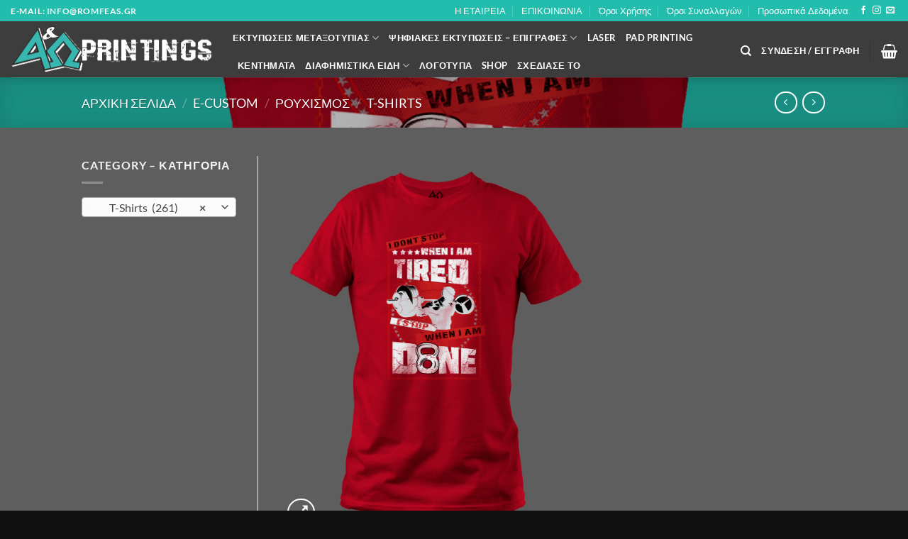

--- FILE ---
content_type: text/html; charset=UTF-8
request_url: https://romfeas.gr/product/stop-when-your-done/
body_size: 31965
content:

<!DOCTYPE html>
<html lang="el" class="loading-site no-js bg-fill">
<head>
	<meta charset="UTF-8" />
	<link rel="profile" href="http://gmpg.org/xfn/11" />
	<link rel="pingback" href="https://romfeas.gr/xmlrpc.php" />

					<script>document.documentElement.className = document.documentElement.className + ' yes-js js_active js'</script>
			    <style>
        #dg-designer {
            height: 100% !important;
            max-height: 100% !important;
        }

        #tshirtecommerce-designer {
            height: 800px !important;
            max-height: 100% !important;
        }
    </style>
    <script>(function(html){html.className = html.className.replace(/\bno-js\b/,'js')})(document.documentElement);</script>
<title>Stop when you&#8217;r done &#8211; Romfeas.gr</title>
<meta name='robots' content='max-image-preview:large' />
	<style>img:is([sizes="auto" i], [sizes^="auto," i]) { contain-intrinsic-size: 3000px 1500px }</style>
	<meta name="viewport" content="width=device-width, initial-scale=1" /><link rel='dns-prefetch' href='//hcaptcha.com' />
<link rel='prefetch' href='https://romfeas.gr/wp-content/themes/flatsome/assets/js/flatsome.js?ver=22889b626eb7ec03b5a4' />
<link rel='prefetch' href='https://romfeas.gr/wp-content/themes/flatsome/assets/js/chunk.slider.js?ver=3.20.1' />
<link rel='prefetch' href='https://romfeas.gr/wp-content/themes/flatsome/assets/js/chunk.popups.js?ver=3.20.1' />
<link rel='prefetch' href='https://romfeas.gr/wp-content/themes/flatsome/assets/js/chunk.tooltips.js?ver=3.20.1' />
<link rel='prefetch' href='https://romfeas.gr/wp-content/themes/flatsome/assets/js/woocommerce.js?ver=1c9be63d628ff7c3ff4c' />
<link rel="alternate" type="application/rss+xml" title="Ροή RSS &raquo; Romfeas.gr" href="https://romfeas.gr/feed/" />
<script type="text/javascript">
/* <![CDATA[ */
window._wpemojiSettings = {"baseUrl":"https:\/\/s.w.org\/images\/core\/emoji\/16.0.1\/72x72\/","ext":".png","svgUrl":"https:\/\/s.w.org\/images\/core\/emoji\/16.0.1\/svg\/","svgExt":".svg","source":{"concatemoji":"https:\/\/romfeas.gr\/wp-includes\/js\/wp-emoji-release.min.js?ver=6.8.3"}};
/*! This file is auto-generated */
!function(s,n){var o,i,e;function c(e){try{var t={supportTests:e,timestamp:(new Date).valueOf()};sessionStorage.setItem(o,JSON.stringify(t))}catch(e){}}function p(e,t,n){e.clearRect(0,0,e.canvas.width,e.canvas.height),e.fillText(t,0,0);var t=new Uint32Array(e.getImageData(0,0,e.canvas.width,e.canvas.height).data),a=(e.clearRect(0,0,e.canvas.width,e.canvas.height),e.fillText(n,0,0),new Uint32Array(e.getImageData(0,0,e.canvas.width,e.canvas.height).data));return t.every(function(e,t){return e===a[t]})}function u(e,t){e.clearRect(0,0,e.canvas.width,e.canvas.height),e.fillText(t,0,0);for(var n=e.getImageData(16,16,1,1),a=0;a<n.data.length;a++)if(0!==n.data[a])return!1;return!0}function f(e,t,n,a){switch(t){case"flag":return n(e,"\ud83c\udff3\ufe0f\u200d\u26a7\ufe0f","\ud83c\udff3\ufe0f\u200b\u26a7\ufe0f")?!1:!n(e,"\ud83c\udde8\ud83c\uddf6","\ud83c\udde8\u200b\ud83c\uddf6")&&!n(e,"\ud83c\udff4\udb40\udc67\udb40\udc62\udb40\udc65\udb40\udc6e\udb40\udc67\udb40\udc7f","\ud83c\udff4\u200b\udb40\udc67\u200b\udb40\udc62\u200b\udb40\udc65\u200b\udb40\udc6e\u200b\udb40\udc67\u200b\udb40\udc7f");case"emoji":return!a(e,"\ud83e\udedf")}return!1}function g(e,t,n,a){var r="undefined"!=typeof WorkerGlobalScope&&self instanceof WorkerGlobalScope?new OffscreenCanvas(300,150):s.createElement("canvas"),o=r.getContext("2d",{willReadFrequently:!0}),i=(o.textBaseline="top",o.font="600 32px Arial",{});return e.forEach(function(e){i[e]=t(o,e,n,a)}),i}function t(e){var t=s.createElement("script");t.src=e,t.defer=!0,s.head.appendChild(t)}"undefined"!=typeof Promise&&(o="wpEmojiSettingsSupports",i=["flag","emoji"],n.supports={everything:!0,everythingExceptFlag:!0},e=new Promise(function(e){s.addEventListener("DOMContentLoaded",e,{once:!0})}),new Promise(function(t){var n=function(){try{var e=JSON.parse(sessionStorage.getItem(o));if("object"==typeof e&&"number"==typeof e.timestamp&&(new Date).valueOf()<e.timestamp+604800&&"object"==typeof e.supportTests)return e.supportTests}catch(e){}return null}();if(!n){if("undefined"!=typeof Worker&&"undefined"!=typeof OffscreenCanvas&&"undefined"!=typeof URL&&URL.createObjectURL&&"undefined"!=typeof Blob)try{var e="postMessage("+g.toString()+"("+[JSON.stringify(i),f.toString(),p.toString(),u.toString()].join(",")+"));",a=new Blob([e],{type:"text/javascript"}),r=new Worker(URL.createObjectURL(a),{name:"wpTestEmojiSupports"});return void(r.onmessage=function(e){c(n=e.data),r.terminate(),t(n)})}catch(e){}c(n=g(i,f,p,u))}t(n)}).then(function(e){for(var t in e)n.supports[t]=e[t],n.supports.everything=n.supports.everything&&n.supports[t],"flag"!==t&&(n.supports.everythingExceptFlag=n.supports.everythingExceptFlag&&n.supports[t]);n.supports.everythingExceptFlag=n.supports.everythingExceptFlag&&!n.supports.flag,n.DOMReady=!1,n.readyCallback=function(){n.DOMReady=!0}}).then(function(){return e}).then(function(){var e;n.supports.everything||(n.readyCallback(),(e=n.source||{}).concatemoji?t(e.concatemoji):e.wpemoji&&e.twemoji&&(t(e.twemoji),t(e.wpemoji)))}))}((window,document),window._wpemojiSettings);
/* ]]> */
</script>
<style id='wp-emoji-styles-inline-css' type='text/css'>

	img.wp-smiley, img.emoji {
		display: inline !important;
		border: none !important;
		box-shadow: none !important;
		height: 1em !important;
		width: 1em !important;
		margin: 0 0.07em !important;
		vertical-align: -0.1em !important;
		background: none !important;
		padding: 0 !important;
	}
</style>
<style id='wp-block-library-inline-css' type='text/css'>
:root{--wp-admin-theme-color:#007cba;--wp-admin-theme-color--rgb:0,124,186;--wp-admin-theme-color-darker-10:#006ba1;--wp-admin-theme-color-darker-10--rgb:0,107,161;--wp-admin-theme-color-darker-20:#005a87;--wp-admin-theme-color-darker-20--rgb:0,90,135;--wp-admin-border-width-focus:2px;--wp-block-synced-color:#7a00df;--wp-block-synced-color--rgb:122,0,223;--wp-bound-block-color:var(--wp-block-synced-color)}@media (min-resolution:192dpi){:root{--wp-admin-border-width-focus:1.5px}}.wp-element-button{cursor:pointer}:root{--wp--preset--font-size--normal:16px;--wp--preset--font-size--huge:42px}:root .has-very-light-gray-background-color{background-color:#eee}:root .has-very-dark-gray-background-color{background-color:#313131}:root .has-very-light-gray-color{color:#eee}:root .has-very-dark-gray-color{color:#313131}:root .has-vivid-green-cyan-to-vivid-cyan-blue-gradient-background{background:linear-gradient(135deg,#00d084,#0693e3)}:root .has-purple-crush-gradient-background{background:linear-gradient(135deg,#34e2e4,#4721fb 50%,#ab1dfe)}:root .has-hazy-dawn-gradient-background{background:linear-gradient(135deg,#faaca8,#dad0ec)}:root .has-subdued-olive-gradient-background{background:linear-gradient(135deg,#fafae1,#67a671)}:root .has-atomic-cream-gradient-background{background:linear-gradient(135deg,#fdd79a,#004a59)}:root .has-nightshade-gradient-background{background:linear-gradient(135deg,#330968,#31cdcf)}:root .has-midnight-gradient-background{background:linear-gradient(135deg,#020381,#2874fc)}.has-regular-font-size{font-size:1em}.has-larger-font-size{font-size:2.625em}.has-normal-font-size{font-size:var(--wp--preset--font-size--normal)}.has-huge-font-size{font-size:var(--wp--preset--font-size--huge)}.has-text-align-center{text-align:center}.has-text-align-left{text-align:left}.has-text-align-right{text-align:right}#end-resizable-editor-section{display:none}.aligncenter{clear:both}.items-justified-left{justify-content:flex-start}.items-justified-center{justify-content:center}.items-justified-right{justify-content:flex-end}.items-justified-space-between{justify-content:space-between}.screen-reader-text{border:0;clip-path:inset(50%);height:1px;margin:-1px;overflow:hidden;padding:0;position:absolute;width:1px;word-wrap:normal!important}.screen-reader-text:focus{background-color:#ddd;clip-path:none;color:#444;display:block;font-size:1em;height:auto;left:5px;line-height:normal;padding:15px 23px 14px;text-decoration:none;top:5px;width:auto;z-index:100000}html :where(.has-border-color){border-style:solid}html :where([style*=border-top-color]){border-top-style:solid}html :where([style*=border-right-color]){border-right-style:solid}html :where([style*=border-bottom-color]){border-bottom-style:solid}html :where([style*=border-left-color]){border-left-style:solid}html :where([style*=border-width]){border-style:solid}html :where([style*=border-top-width]){border-top-style:solid}html :where([style*=border-right-width]){border-right-style:solid}html :where([style*=border-bottom-width]){border-bottom-style:solid}html :where([style*=border-left-width]){border-left-style:solid}html :where(img[class*=wp-image-]){height:auto;max-width:100%}:where(figure){margin:0 0 1em}html :where(.is-position-sticky){--wp-admin--admin-bar--position-offset:var(--wp-admin--admin-bar--height,0px)}@media screen and (max-width:600px){html :where(.is-position-sticky){--wp-admin--admin-bar--position-offset:0px}}
</style>
<link rel='stylesheet' id='designer_css-css' href='https://romfeas.gr/wp-content/plugins/tshirtecommerce/assets/css/font-end.css?ver=4.4.2' type='text/css' media='all' />
<link rel='stylesheet' id='photoswipe-css' href='https://romfeas.gr/wp-content/plugins/woocommerce/assets/css/photoswipe/photoswipe.min.css?ver=10.1.3' type='text/css' media='all' />
<link rel='stylesheet' id='photoswipe-default-skin-css' href='https://romfeas.gr/wp-content/plugins/woocommerce/assets/css/photoswipe/default-skin/default-skin.min.css?ver=10.1.3' type='text/css' media='all' />
<style id='woocommerce-inline-inline-css' type='text/css'>
.woocommerce form .form-row .required { visibility: visible; }
</style>
<link rel='stylesheet' id='woo-variation-swatches-css' href='https://romfeas.gr/wp-content/plugins/woo-variation-swatches/assets/css/frontend.min.css?ver=1756311690' type='text/css' media='all' />
<style id='woo-variation-swatches-inline-css' type='text/css'>
:root {
--wvs-tick:url("data:image/svg+xml;utf8,%3Csvg filter='drop-shadow(0px 0px 2px rgb(0 0 0 / .8))' xmlns='http://www.w3.org/2000/svg'  viewBox='0 0 30 30'%3E%3Cpath fill='none' stroke='%23ffffff' stroke-linecap='round' stroke-linejoin='round' stroke-width='4' d='M4 16L11 23 27 7'/%3E%3C/svg%3E");

--wvs-cross:url("data:image/svg+xml;utf8,%3Csvg filter='drop-shadow(0px 0px 5px rgb(255 255 255 / .6))' xmlns='http://www.w3.org/2000/svg' width='72px' height='72px' viewBox='0 0 24 24'%3E%3Cpath fill='none' stroke='%23ff0000' stroke-linecap='round' stroke-width='0.6' d='M5 5L19 19M19 5L5 19'/%3E%3C/svg%3E");
--wvs-single-product-item-width:40px;
--wvs-single-product-item-height:40px;
--wvs-single-product-item-font-size:16px}
</style>
<link rel='stylesheet' id='brands-styles-css' href='https://romfeas.gr/wp-content/plugins/woocommerce/assets/css/brands.css?ver=10.1.3' type='text/css' media='all' />
<link rel='stylesheet' id='flatsome-woocommerce-wishlist-css' href='https://romfeas.gr/wp-content/themes/flatsome/inc/integrations/wc-yith-wishlist/wishlist.css?ver=3.20.1' type='text/css' media='all' />
<link rel='stylesheet' id='flatsome-main-css' href='https://romfeas.gr/wp-content/themes/flatsome/assets/css/flatsome.css?ver=3.20.1' type='text/css' media='all' />
<style id='flatsome-main-inline-css' type='text/css'>
@font-face {
				font-family: "fl-icons";
				font-display: block;
				src: url(https://romfeas.gr/wp-content/themes/flatsome/assets/css/icons/fl-icons.eot?v=3.20.1);
				src:
					url(https://romfeas.gr/wp-content/themes/flatsome/assets/css/icons/fl-icons.eot#iefix?v=3.20.1) format("embedded-opentype"),
					url(https://romfeas.gr/wp-content/themes/flatsome/assets/css/icons/fl-icons.woff2?v=3.20.1) format("woff2"),
					url(https://romfeas.gr/wp-content/themes/flatsome/assets/css/icons/fl-icons.ttf?v=3.20.1) format("truetype"),
					url(https://romfeas.gr/wp-content/themes/flatsome/assets/css/icons/fl-icons.woff?v=3.20.1) format("woff"),
					url(https://romfeas.gr/wp-content/themes/flatsome/assets/css/icons/fl-icons.svg?v=3.20.1#fl-icons) format("svg");
			}
</style>
<link rel='stylesheet' id='flatsome-shop-css' href='https://romfeas.gr/wp-content/themes/flatsome/assets/css/flatsome-shop.css?ver=3.20.1' type='text/css' media='all' />
<link rel='stylesheet' id='flatsome-style-css' href='https://romfeas.gr/wp-content/themes/flatsome-child/style.css?ver=3.22' type='text/css' media='all' />
<script type="text/javascript">
            window._nslDOMReady = (function () {
                const executedCallbacks = new Set();
            
                return function (callback) {
                    /**
                    * Third parties might dispatch DOMContentLoaded events, so we need to ensure that we only run our callback once!
                    */
                    if (executedCallbacks.has(callback)) return;
            
                    const wrappedCallback = function () {
                        if (executedCallbacks.has(callback)) return;
                        executedCallbacks.add(callback);
                        callback();
                    };
            
                    if (document.readyState === "complete" || document.readyState === "interactive") {
                        wrappedCallback();
                    } else {
                        document.addEventListener("DOMContentLoaded", wrappedCallback);
                    }
                };
            })();
        </script><script type="text/javascript" src="https://romfeas.gr/wp-includes/js/jquery/jquery.min.js?ver=3.7.1" id="jquery-core-js"></script>
<script type="text/javascript" src="https://romfeas.gr/wp-includes/js/jquery/jquery-migrate.min.js?ver=3.4.1" id="jquery-migrate-js"></script>
<script type="text/javascript" src="https://romfeas.gr/wp-content/plugins/woocommerce/assets/js/jquery-blockui/jquery.blockUI.min.js?ver=2.7.0-wc.10.1.3" id="jquery-blockui-js" data-wp-strategy="defer"></script>
<script type="text/javascript" id="wc-add-to-cart-js-extra">
/* <![CDATA[ */
var wc_add_to_cart_params = {"ajax_url":"\/wp-admin\/admin-ajax.php","wc_ajax_url":"\/?wc-ajax=%%endpoint%%","i18n_view_cart":"\u039a\u03b1\u03bb\u03ac\u03b8\u03b9","cart_url":"https:\/\/romfeas.gr\/cart\/","is_cart":"","cart_redirect_after_add":"no"};
/* ]]> */
</script>
<script type="text/javascript" src="https://romfeas.gr/wp-content/plugins/woocommerce/assets/js/frontend/add-to-cart.min.js?ver=10.1.3" id="wc-add-to-cart-js" defer="defer" data-wp-strategy="defer"></script>
<script type="text/javascript" src="https://romfeas.gr/wp-content/plugins/woocommerce/assets/js/photoswipe/photoswipe.min.js?ver=4.1.1-wc.10.1.3" id="photoswipe-js" defer="defer" data-wp-strategy="defer"></script>
<script type="text/javascript" src="https://romfeas.gr/wp-content/plugins/woocommerce/assets/js/photoswipe/photoswipe-ui-default.min.js?ver=4.1.1-wc.10.1.3" id="photoswipe-ui-default-js" defer="defer" data-wp-strategy="defer"></script>
<script type="text/javascript" id="wc-single-product-js-extra">
/* <![CDATA[ */
var wc_single_product_params = {"i18n_required_rating_text":"\u03a0\u03b1\u03c1\u03b1\u03ba\u03b1\u03bb\u03bf\u03cd\u03bc\u03b5, \u03b5\u03c0\u03b9\u03bb\u03ad\u03be\u03c4\u03b5 \u03bc\u03af\u03b1 \u03b2\u03b1\u03b8\u03bc\u03bf\u03bb\u03bf\u03b3\u03af\u03b1","i18n_rating_options":["1 \u03b1\u03c0\u03cc 5 \u03b1\u03c3\u03c4\u03ad\u03c1\u03b9\u03b1","2 \u03b1\u03c0\u03cc 5 \u03b1\u03c3\u03c4\u03ad\u03c1\u03b9\u03b1","3 \u03b1\u03c0\u03cc 5 \u03b1\u03c3\u03c4\u03ad\u03c1\u03b9\u03b1","4 \u03b1\u03c0\u03cc 5 \u03b1\u03c3\u03c4\u03ad\u03c1\u03b9\u03b1","5 \u03b1\u03c0\u03cc 5 \u03b1\u03c3\u03c4\u03ad\u03c1\u03b9\u03b1"],"i18n_product_gallery_trigger_text":"View full-screen image gallery","review_rating_required":"yes","flexslider":{"rtl":false,"animation":"slide","smoothHeight":true,"directionNav":false,"controlNav":"thumbnails","slideshow":false,"animationSpeed":500,"animationLoop":false,"allowOneSlide":false},"zoom_enabled":"","zoom_options":[],"photoswipe_enabled":"1","photoswipe_options":{"shareEl":false,"closeOnScroll":false,"history":false,"hideAnimationDuration":0,"showAnimationDuration":0},"flexslider_enabled":""};
/* ]]> */
</script>
<script type="text/javascript" src="https://romfeas.gr/wp-content/plugins/woocommerce/assets/js/frontend/single-product.min.js?ver=10.1.3" id="wc-single-product-js" defer="defer" data-wp-strategy="defer"></script>
<script type="text/javascript" src="https://romfeas.gr/wp-content/plugins/woocommerce/assets/js/js-cookie/js.cookie.min.js?ver=2.1.4-wc.10.1.3" id="js-cookie-js" data-wp-strategy="defer"></script>
<link rel="https://api.w.org/" href="https://romfeas.gr/wp-json/" /><link rel="alternate" title="JSON" type="application/json" href="https://romfeas.gr/wp-json/wp/v2/product/10739" /><link rel="EditURI" type="application/rsd+xml" title="RSD" href="https://romfeas.gr/xmlrpc.php?rsd" />
<meta name="generator" content="WordPress 6.8.3" />
<meta name="generator" content="WooCommerce 10.1.3" />
<link rel="canonical" href="https://romfeas.gr/product/stop-when-your-done/" />
<link rel='shortlink' href='https://romfeas.gr/?p=10739' />
<link rel="alternate" title="oEmbed (JSON)" type="application/json+oembed" href="https://romfeas.gr/wp-json/oembed/1.0/embed?url=https%3A%2F%2Fromfeas.gr%2Fproduct%2Fstop-when-your-done%2F" />
<link rel="alternate" title="oEmbed (XML)" type="text/xml+oembed" href="https://romfeas.gr/wp-json/oembed/1.0/embed?url=https%3A%2F%2Fromfeas.gr%2Fproduct%2Fstop-when-your-done%2F&#038;format=xml" />
<style>
.h-captcha{position:relative;display:block;margin-bottom:2rem;padding:0;clear:both}.h-captcha[data-size="normal"]{width:303px;height:78px}.h-captcha[data-size="compact"]{width:164px;height:144px}.h-captcha[data-size="invisible"]{display:none}.h-captcha::before{content:'';display:block;position:absolute;top:0;left:0;background:url(https://romfeas.gr/wp-content/plugins/hcaptcha-for-forms-and-more/assets/images/hcaptcha-div-logo.svg) no-repeat;border:1px solid #fff0;border-radius:4px}.h-captcha[data-size="normal"]::before{width:300px;height:74px;background-position:94% 28%}.h-captcha[data-size="compact"]::before{width:156px;height:136px;background-position:50% 79%}.h-captcha[data-theme="light"]::before,body.is-light-theme .h-captcha[data-theme="auto"]::before,.h-captcha[data-theme="auto"]::before{background-color:#fafafa;border:1px solid #e0e0e0}.h-captcha[data-theme="dark"]::before,body.is-dark-theme .h-captcha[data-theme="auto"]::before,html.wp-dark-mode-active .h-captcha[data-theme="auto"]::before,html.drdt-dark-mode .h-captcha[data-theme="auto"]::before{background-image:url(https://romfeas.gr/wp-content/plugins/hcaptcha-for-forms-and-more/assets/images/hcaptcha-div-logo-white.svg);background-repeat:no-repeat;background-color:#333;border:1px solid #f5f5f5}@media (prefers-color-scheme:dark){.h-captcha[data-theme="auto"]::before{background-image:url(https://romfeas.gr/wp-content/plugins/hcaptcha-for-forms-and-more/assets/images/hcaptcha-div-logo-white.svg);background-repeat:no-repeat;background-color:#333;border:1px solid #f5f5f5}}.h-captcha[data-theme="custom"]::before{background-color:initial}.h-captcha[data-size="invisible"]::before{display:none}.h-captcha iframe{position:relative}div[style*="z-index: 2147483647"] div[style*="border-width: 11px"][style*="position: absolute"][style*="pointer-events: none"]{border-style:none}
</style>
	<noscript><style>.woocommerce-product-gallery{ opacity: 1 !important; }</style></noscript>
	<style>
.woocommerce-form-login .h-captcha{margin-top:2rem}
</style>
<style>
.woocommerce-ResetPassword .h-captcha{margin-top:.5rem}
</style>
<style>
.woocommerce-form-register .h-captcha{margin-top:2rem}
</style>
<style id="custom-css" type="text/css">:root {--primary-color: #22bdad;--fs-color-primary: #22bdad;--fs-color-secondary: #007784;--fs-color-success: #627D47;--fs-color-alert: #b20000;--fs-color-base: #e5e5e5;--fs-experimental-link-color: #334862;--fs-experimental-link-color-hover: #ed4444;}.tooltipster-base {--tooltip-color: #fff;--tooltip-bg-color: #000;}.off-canvas-right .mfp-content, .off-canvas-left .mfp-content {--drawer-width: 300px;}.off-canvas .mfp-content.off-canvas-cart {--drawer-width: 360px;}.sticky-add-to-cart--active, #wrapper,#main,#main.dark{background-color: #5e5e5e}.header-main{height: 79px}#logo img{max-height: 79px}#logo{width:283px;}#logo img{padding:4px 0;}.header-bottom{min-height: 10px}.header-top{min-height: 30px}.transparent .header-main{height: 30px}.transparent #logo img{max-height: 30px}.has-transparent + .page-title:first-of-type,.has-transparent + #main > .page-title,.has-transparent + #main > div > .page-title,.has-transparent + #main .page-header-wrapper:first-of-type .page-title{padding-top: 60px;}.header.show-on-scroll,.stuck .header-main{height:70px!important}.stuck #logo img{max-height: 70px!important}.search-form{ width: 69%;}.header-bg-color {background-color: rgba(58,58,58,0.9)}.header-bottom {background-color: #c4c4c4}.header-main .nav > li > a{line-height: 17px }.header-wrapper:not(.stuck) .header-main .header-nav{margin-top: 4px }.header-bottom-nav > li > a{line-height: 40px }@media (max-width: 549px) {.header-main{height: 70px}#logo img{max-height: 70px}}.nav-dropdown-has-arrow.nav-dropdown-has-border li.has-dropdown:before{border-bottom-color: #3a3a3a;}.nav .nav-dropdown{border-color: #3a3a3a }.nav-dropdown{font-size:100%}.nav-dropdown-has-arrow li.has-dropdown:after{border-bottom-color: #3a3a3a;}.nav .nav-dropdown{background-color: #3a3a3a}h1,h2,h3,h4,h5,h6,.heading-font{color: #b5b5b5;}@media screen and (max-width: 549px){body{font-size: 100%;}}body{font-family: Lato, sans-serif;}body {font-weight: 400;font-style: normal;}.nav > li > a {font-family: Lato, sans-serif;}.mobile-sidebar-levels-2 .nav > li > ul > li > a {font-family: Lato, sans-serif;}.nav > li > a,.mobile-sidebar-levels-2 .nav > li > ul > li > a {font-weight: 700;font-style: normal;}h1,h2,h3,h4,h5,h6,.heading-font, .off-canvas-center .nav-sidebar.nav-vertical > li > a{font-family: Lato, sans-serif;}h1,h2,h3,h4,h5,h6,.heading-font,.banner h1,.banner h2 {font-weight: 700;font-style: normal;}.alt-font{font-family: "Dancing Script", sans-serif;}.alt-font {font-weight: 400!important;font-style: normal!important;}.current .breadcrumb-step, [data-icon-label]:after, .button#place_order,.button.checkout,.checkout-button,.single_add_to_cart_button.button, .sticky-add-to-cart-select-options-button{background-color: #0a0a0a!important }.has-equal-box-heights .box-image {padding-top: 100%;}.shop-page-title.featured-title .title-bg{background-image: url(https://romfeas.gr/wp-content/uploads/2020/02/awlogo_black.jpg);}.shop-page-title.featured-title .title-bg{ background-image: url(https://romfeas.gr/wp-content/uploads/2019/02/19-stop-red.png)!important;}@media screen and (min-width: 550px){.products .box-vertical .box-image{min-width: 247px!important;width: 247px!important;}}.footer-1{background-color: #ffffff}.footer-2{background-color: #232323}.absolute-footer, html{background-color: #101010}.nav-vertical-fly-out > li + li {border-top-width: 1px; border-top-style: solid;}/* Custom CSS */.woocommerce a.button.alt, .woocommerce-page #content input.button {background-color: #000;color: #FF7F50;}.label-new.menu-item > a:after{content:"New";}.label-hot.menu-item > a:after{content:"Hot";}.label-sale.menu-item > a:after{content:"Sale";}.label-popular.menu-item > a:after{content:"Popular";}</style>		<style type="text/css" id="wp-custom-css">
			.badge.absolute.top.post-date.badge-outline {
    display: none;
}
.box-text {
    height: 146px;
    overflow: hidden;
}
.header-bottom-nav.nav > li > a {
    color: #ffffff;
}

.row.clients-row{

	padding:0 21%;
	background-color:white;
	
}

.woo-variation-swatches-stylesheet-enabled .variable-items-wrapper .variable-item:not(.radio-variable-item){
	color:black;
}

.tshirtecommerce-designer-cart .woocommerce-message a {
    margin: 11px 21px;
}
.tshirtecommerce-designer-cart .woocommerce-message {
    background: #3e454f;
    text-align: center;
    padding: 10px;
}

.woo-variation-swatches .variable-items-wrapper .variable-item:not(.radio-variable-item) {
	color: #000000;
}		</style>
		<style id="kirki-inline-styles">/* latin-ext */
@font-face {
  font-family: 'Lato';
  font-style: normal;
  font-weight: 400;
  font-display: swap;
  src: url(https://romfeas.gr/wp-content/fonts/lato/S6uyw4BMUTPHjxAwXjeu.woff2) format('woff2');
  unicode-range: U+0100-02BA, U+02BD-02C5, U+02C7-02CC, U+02CE-02D7, U+02DD-02FF, U+0304, U+0308, U+0329, U+1D00-1DBF, U+1E00-1E9F, U+1EF2-1EFF, U+2020, U+20A0-20AB, U+20AD-20C0, U+2113, U+2C60-2C7F, U+A720-A7FF;
}
/* latin */
@font-face {
  font-family: 'Lato';
  font-style: normal;
  font-weight: 400;
  font-display: swap;
  src: url(https://romfeas.gr/wp-content/fonts/lato/S6uyw4BMUTPHjx4wXg.woff2) format('woff2');
  unicode-range: U+0000-00FF, U+0131, U+0152-0153, U+02BB-02BC, U+02C6, U+02DA, U+02DC, U+0304, U+0308, U+0329, U+2000-206F, U+20AC, U+2122, U+2191, U+2193, U+2212, U+2215, U+FEFF, U+FFFD;
}
/* latin-ext */
@font-face {
  font-family: 'Lato';
  font-style: normal;
  font-weight: 700;
  font-display: swap;
  src: url(https://romfeas.gr/wp-content/fonts/lato/S6u9w4BMUTPHh6UVSwaPGR_p.woff2) format('woff2');
  unicode-range: U+0100-02BA, U+02BD-02C5, U+02C7-02CC, U+02CE-02D7, U+02DD-02FF, U+0304, U+0308, U+0329, U+1D00-1DBF, U+1E00-1E9F, U+1EF2-1EFF, U+2020, U+20A0-20AB, U+20AD-20C0, U+2113, U+2C60-2C7F, U+A720-A7FF;
}
/* latin */
@font-face {
  font-family: 'Lato';
  font-style: normal;
  font-weight: 700;
  font-display: swap;
  src: url(https://romfeas.gr/wp-content/fonts/lato/S6u9w4BMUTPHh6UVSwiPGQ.woff2) format('woff2');
  unicode-range: U+0000-00FF, U+0131, U+0152-0153, U+02BB-02BC, U+02C6, U+02DA, U+02DC, U+0304, U+0308, U+0329, U+2000-206F, U+20AC, U+2122, U+2191, U+2193, U+2212, U+2215, U+FEFF, U+FFFD;
}/* vietnamese */
@font-face {
  font-family: 'Dancing Script';
  font-style: normal;
  font-weight: 400;
  font-display: swap;
  src: url(https://romfeas.gr/wp-content/fonts/dancing-script/If2cXTr6YS-zF4S-kcSWSVi_sxjsohD9F50Ruu7BMSo3Rep8ltA.woff2) format('woff2');
  unicode-range: U+0102-0103, U+0110-0111, U+0128-0129, U+0168-0169, U+01A0-01A1, U+01AF-01B0, U+0300-0301, U+0303-0304, U+0308-0309, U+0323, U+0329, U+1EA0-1EF9, U+20AB;
}
/* latin-ext */
@font-face {
  font-family: 'Dancing Script';
  font-style: normal;
  font-weight: 400;
  font-display: swap;
  src: url(https://romfeas.gr/wp-content/fonts/dancing-script/If2cXTr6YS-zF4S-kcSWSVi_sxjsohD9F50Ruu7BMSo3ROp8ltA.woff2) format('woff2');
  unicode-range: U+0100-02BA, U+02BD-02C5, U+02C7-02CC, U+02CE-02D7, U+02DD-02FF, U+0304, U+0308, U+0329, U+1D00-1DBF, U+1E00-1E9F, U+1EF2-1EFF, U+2020, U+20A0-20AB, U+20AD-20C0, U+2113, U+2C60-2C7F, U+A720-A7FF;
}
/* latin */
@font-face {
  font-family: 'Dancing Script';
  font-style: normal;
  font-weight: 400;
  font-display: swap;
  src: url(https://romfeas.gr/wp-content/fonts/dancing-script/If2cXTr6YS-zF4S-kcSWSVi_sxjsohD9F50Ruu7BMSo3Sup8.woff2) format('woff2');
  unicode-range: U+0000-00FF, U+0131, U+0152-0153, U+02BB-02BC, U+02C6, U+02DA, U+02DC, U+0304, U+0308, U+0329, U+2000-206F, U+20AC, U+2122, U+2191, U+2193, U+2212, U+2215, U+FEFF, U+FFFD;
}</style><style>
.checkout .alert-color {
    color: #fbb1b1;
}
#billing_state_field span.optional {
    display: none;
}
#billing_state_field label {
    color: #f6b3b3;
}

</style>
</head>

<body class="wp-singular product-template-default single single-product postid-10739 wp-theme-flatsome wp-child-theme-flatsome-child theme-flatsome woocommerce woocommerce-page woocommerce-no-js woo-variation-swatches wvs-behavior-blur wvs-theme-flatsome-child wvs-show-label wvs-tooltip full-width header-shadow bg-fill box-shadow lightbox nav-dropdown-has-arrow nav-dropdown-has-shadow nav-dropdown-has-border">


<a class="skip-link screen-reader-text" href="#main">Μετάβαση στο περιεχόμενο</a>

<div id="wrapper">

	
	<header id="header" class="header header-full-width has-sticky sticky-jump">
		<div class="header-wrapper">
			<div id="top-bar" class="header-top hide-for-sticky nav-dark">
    <div class="flex-row container">
      <div class="flex-col hide-for-medium flex-left">
          <ul class="nav nav-left medium-nav-center nav-small  nav-divided">
              <li class="html custom html_topbar_left"><strong class="uppercase">E-mail: info@romfeas.gr</strong></li>          </ul>
      </div>

      <div class="flex-col hide-for-medium flex-center">
          <ul class="nav nav-center nav-small  nav-divided">
                        </ul>
      </div>

      <div class="flex-col hide-for-medium flex-right">
         <ul class="nav top-bar-nav nav-right nav-small  nav-divided">
              <li id="menu-item-253" class="menu-item menu-item-type-post_type menu-item-object-page menu-item-253 menu-item-design-default"><a href="https://romfeas.gr/about-us/" class="nav-top-link">Η ΕΤΑΙΡΕΙΑ</a></li>
<li id="menu-item-255" class="menu-item menu-item-type-post_type menu-item-object-page menu-item-255 menu-item-design-default"><a href="https://romfeas.gr/pages/contact/" class="nav-top-link">ΕΠΙΚΟΙΝΩΝΙΑ</a></li>
<li id="menu-item-13939" class="menu-item menu-item-type-post_type menu-item-object-page menu-item-13939 menu-item-design-default"><a href="https://romfeas.gr/terms-of-use/" class="nav-top-link">Όροι Χρήσης</a></li>
<li id="menu-item-13938" class="menu-item menu-item-type-post_type menu-item-object-page menu-item-13938 menu-item-design-default"><a href="https://romfeas.gr/payment-terms/" class="nav-top-link">Όροι Συναλλαγών</a></li>
<li id="menu-item-13937" class="menu-item menu-item-type-post_type menu-item-object-page menu-item-13937 menu-item-design-default"><a href="https://romfeas.gr/privacy-policy/" class="nav-top-link">Προσωπικά Δεδομένα</a></li>
<li class="html header-social-icons ml-0">
	<div class="social-icons follow-icons" ><a href="https://www.facebook.com/%CE%A1%CE%BF%CE%BC%CF%86%CE%B1%CE%B9%CE%B1%CF%82-232213146854876/" target="_blank" data-label="Facebook" class="icon plain tooltip facebook" title="Follow on Facebook" aria-label="Follow on Facebook" rel="noopener nofollow"><i class="icon-facebook" aria-hidden="true"></i></a><a href="http://url" target="_blank" data-label="Instagram" class="icon plain tooltip instagram" title="Follow on Instagram" aria-label="Follow on Instagram" rel="noopener nofollow"><i class="icon-instagram" aria-hidden="true"></i></a><a href="mailto:info@romfeas.gr" data-label="E-mail" target="_blank" class="icon plain tooltip email" title="Send us an email" aria-label="Send us an email" rel="nofollow noopener"><i class="icon-envelop" aria-hidden="true"></i></a></div></li>
          </ul>
      </div>

            <div class="flex-col show-for-medium flex-grow">
          <ul class="nav nav-center nav-small mobile-nav  nav-divided">
              <li class="html custom html_topbar_left"><strong class="uppercase">E-mail: info@romfeas.gr</strong></li>          </ul>
      </div>
      
    </div>
</div>
<div id="masthead" class="header-main ">
      <div class="header-inner flex-row container logo-left medium-logo-center" role="navigation">

          <!-- Logo -->
          <div id="logo" class="flex-col logo">
            
<!-- Header logo -->
<a href="https://romfeas.gr/" title="Romfeas.gr - Εκτυπώσεις / Μεταξοτυπίες" rel="home">
		<img width="565" height="131" src="https://romfeas.gr/wp-content/uploads/2019/09/LOGO-3.png" class="header_logo header-logo" alt="Romfeas.gr"/><img  width="565" height="131" src="https://romfeas.gr/wp-content/uploads/2019/09/LOGO-3.png" class="header-logo-dark" alt="Romfeas.gr"/></a>
          </div>

          <!-- Mobile Left Elements -->
          <div class="flex-col show-for-medium flex-left">
            <ul class="mobile-nav nav nav-left ">
              <li class="nav-icon has-icon">
			<a href="#" class="is-small" data-open="#main-menu" data-pos="left" data-bg="main-menu-overlay" role="button" aria-label="Menu" aria-controls="main-menu" aria-expanded="false" aria-haspopup="dialog" data-flatsome-role-button>
			<i class="icon-menu" aria-hidden="true"></i>			<span class="menu-title uppercase hide-for-small">Menu</span>		</a>
	</li>
            </ul>
          </div>

          <!-- Left Elements -->
          <div class="flex-col hide-for-medium flex-left
            flex-grow">
            <ul class="header-nav header-nav-main nav nav-left  nav-uppercase" >
              <li id="menu-item-2152" class="menu-item menu-item-type-custom menu-item-object-custom menu-item-has-children menu-item-2152 menu-item-design-default has-dropdown"><a href="#" class="nav-top-link" aria-expanded="false" aria-haspopup="menu">Εκτυπώσεις Μεταξοτυπίας<i class="icon-angle-down" aria-hidden="true"></i></a>
<ul class="sub-menu nav-dropdown nav-dropdown-simple dark dropdown-uppercase">
	<li id="menu-item-2118" class="menu-item menu-item-type-post_type menu-item-object-page menu-item-2118"><a href="https://romfeas.gr/%ce%bc%ce%b5%cf%84%ce%b1%ce%be%ce%bf%cf%84%cf%85%cf%80%ce%af%ce%b1/">Μεταξοτυπία</a></li>
	<li id="menu-item-2119" class="menu-item menu-item-type-post_type menu-item-object-page menu-item-2119"><a href="https://romfeas.gr/t-shirts/">T-Shirts</a></li>
	<li id="menu-item-2121" class="menu-item menu-item-type-post_type menu-item-object-page menu-item-2121"><a href="https://romfeas.gr/%ce%b5%ce%ba%cf%84%cf%85%cf%80%cf%8e%cf%83%ce%b5%ce%b9%cf%82-%cf%83%ce%b5-%ce%b1%ce%bd%cf%84%ce%b9%ce%ba%ce%b5%ce%af%ce%bc%ce%b5%ce%bd%ce%b1/">Εκτυπώσεις σε αντικείμενα</a></li>
	<li id="menu-item-2120" class="menu-item menu-item-type-post_type menu-item-object-page menu-item-2120"><a href="https://romfeas.gr/%ce%b5%ce%ba%cf%84%cf%8d%cf%80%cf%89%cf%83%ce%b7-%cf%83%ce%b5-%ce%b5%ce%b9%ce%b4%ce%b9%ce%ba%ce%ac-%cf%85%cf%86%ce%ac%cf%83%ce%bc%ce%b1%cf%84%ce%b1/">Εκτύπωση σε Ειδικά Υφάσματα</a></li>
	<li id="menu-item-2122" class="menu-item menu-item-type-post_type menu-item-object-page menu-item-2122"><a href="https://romfeas.gr/%ce%b5%ce%ba%cf%84%cf%8d%cf%80%cf%89%cf%83%ce%b7-%cf%83%ce%b5-%ce%b1%cf%85%cf%84%ce%bf%ce%ba%cf%8c%ce%bb%ce%bb%ce%b7%cf%84%ce%b1/">Εκτύπωση σε αυτοκόλλητα</a></li>
</ul>
</li>
<li id="menu-item-2153" class="menu-item menu-item-type-custom menu-item-object-custom menu-item-has-children menu-item-2153 menu-item-design-default has-dropdown"><a href="#" class="nav-top-link" aria-expanded="false" aria-haspopup="menu">Ψηφιακές Εκτυπώσεις &#8211; Επιγραφές<i class="icon-angle-down" aria-hidden="true"></i></a>
<ul class="sub-menu nav-dropdown nav-dropdown-simple dark dropdown-uppercase">
	<li id="menu-item-2130" class="menu-item menu-item-type-post_type menu-item-object-page menu-item-2130"><a href="https://romfeas.gr/%ce%b5%ce%ba%cf%84%cf%8d%cf%80%cf%89%cf%83%ce%b7-%cf%83%ce%b5-%ce%b1%cf%85%cf%84%ce%bf%ce%ba%cf%8c%ce%bb%ce%bb%ce%b7%cf%84%ce%b1-2/">Εκτύπωση και Κοπή σε αυτοκόλλητα</a></li>
	<li id="menu-item-1539" class="menu-item menu-item-type-taxonomy menu-item-object-category menu-item-1539"><a href="https://romfeas.gr/category/psifiakes-ektyposeis/ntysimo-oximaton/">Ντύσιμο Οχημάτων</a></li>
	<li id="menu-item-14077" class="menu-item menu-item-type-post_type menu-item-object-post menu-item-14077"><a href="https://romfeas.gr/dtg-%ce%b5%ce%ba%cf%84%cf%85%cf%80%cf%89%cf%83%ce%b7/">DTG ΕΚΤΥΠΩΣΗ</a></li>
	<li id="menu-item-14078" class="menu-item menu-item-type-post_type menu-item-object-post menu-item-14078"><a href="https://romfeas.gr/%ce%b1%cf%85%cf%84%ce%bf%ce%ba%cf%8c%ce%bb%ce%bb%ce%b7%cf%84%ce%b5%cf%82-%cf%84%ce%b1%cf%80%ce%b5%cf%84%cf%83%ce%b1%cf%81%ce%af%ce%b5%cf%82/">Ταπετσαρίες</a></li>
	<li id="menu-item-1538" class="menu-item menu-item-type-taxonomy menu-item-object-category menu-item-1538"><a href="https://romfeas.gr/category/memvranes-gia-tzamia/">Mεμβράνες τζαμιών</a></li>
	<li id="menu-item-2146" class="menu-item menu-item-type-post_type menu-item-object-page menu-item-2146"><a href="https://romfeas.gr/%ce%b5%ce%b9%ce%b4%ce%b9%ce%ba%ce%ad%cf%82-%ce%ba%ce%b1%cf%84%ce%b1%cf%83%ce%ba%ce%b5%cf%85%ce%ad%cf%82/%cf%86%cf%89%cf%84%ce%b5%ce%b9%ce%bd%ce%ad%cf%82-%ce%b5%cf%80%ce%b9%ce%b3%cf%81%ce%b1%cf%86%ce%ad%cf%82/">Φωτεινές επιγραφές</a></li>
	<li id="menu-item-2147" class="menu-item menu-item-type-post_type menu-item-object-page menu-item-2147"><a href="https://romfeas.gr/%ce%b5%ce%b9%ce%b4%ce%b9%ce%ba%ce%ad%cf%82-%ce%ba%ce%b1%cf%84%ce%b1%cf%83%ce%ba%ce%b5%cf%85%ce%ad%cf%82/">Ειδικές κατασκευές</a></li>
</ul>
</li>
<li id="menu-item-15282" class="menu-item menu-item-type-post_type menu-item-object-page menu-item-15282 menu-item-design-default"><a href="https://romfeas.gr/laser/" class="nav-top-link">LASER</a></li>
<li id="menu-item-14053" class="menu-item menu-item-type-post_type menu-item-object-page menu-item-14053 menu-item-design-default"><a href="https://romfeas.gr/pad-printing/" class="nav-top-link">Pad printing</a></li>
<li id="menu-item-14110" class="menu-item menu-item-type-post_type menu-item-object-page menu-item-14110 menu-item-design-default"><a href="https://romfeas.gr/%ce%ba%ce%b5%ce%bd%cf%84%ce%b7%ce%bc%ce%b1%cf%84%ce%b1/" class="nav-top-link">ΚΕΝΤΗΜΑΤΑ</a></li>
<li id="menu-item-1458" class="menu-item menu-item-type-taxonomy menu-item-object-category menu-item-has-children menu-item-1458 menu-item-design-default has-dropdown"><a href="https://romfeas.gr/category/diadimistika-eidh/" class="nav-top-link" aria-expanded="false" aria-haspopup="menu">Διαφημιστικά Είδη<i class="icon-angle-down" aria-hidden="true"></i></a>
<ul class="sub-menu nav-dropdown nav-dropdown-simple dark dropdown-uppercase">
	<li id="menu-item-1543" class="menu-item menu-item-type-taxonomy menu-item-object-category menu-item-1543"><a href="https://romfeas.gr/category/diadimistika-eidh/systimata-provolis/">Συστήματα προβολής</a></li>
</ul>
</li>
<li id="menu-item-1457" class="menu-item menu-item-type-taxonomy menu-item-object-category menu-item-1457 menu-item-design-default"><a href="https://romfeas.gr/category/logo/" class="nav-top-link">ΛΟΓΟΤΥΠΑ</a></li>
<li id="menu-item-2155" class="menu-item menu-item-type-custom menu-item-object-custom menu-item-2155 menu-item-design-default"><a href="/product-category/clothing/" class="nav-top-link">SHOP</a></li>
<li id="menu-item-14710" class="menu-item menu-item-type-post_type menu-item-object-page menu-item-14710 menu-item-design-default"><a href="https://romfeas.gr/t-shirt-creator/" class="nav-top-link">Σχεδίασε το</a></li>
            </ul>
          </div>

          <!-- Right Elements -->
          <div class="flex-col hide-for-medium flex-right">
            <ul class="header-nav header-nav-main nav nav-right  nav-uppercase">
              <li class="header-search header-search-dropdown has-icon has-dropdown menu-item-has-children">
		<a href="#" aria-label="Αναζήτηση" aria-haspopup="true" aria-expanded="false" aria-controls="ux-search-dropdown" class="nav-top-link is-small"><i class="icon-search" aria-hidden="true"></i></a>
		<ul id="ux-search-dropdown" class="nav-dropdown nav-dropdown-simple dark dropdown-uppercase">
	 	<li class="header-search-form search-form html relative has-icon">
	<div class="header-search-form-wrapper">
		<div class="searchform-wrapper ux-search-box relative form-flat is-normal"><form role="search" method="get" class="searchform" action="https://romfeas.gr/">
	<div class="flex-row relative">
						<div class="flex-col flex-grow">
			<label class="screen-reader-text" for="woocommerce-product-search-field-0">Αναζήτηση για:</label>
			<input type="search" id="woocommerce-product-search-field-0" class="search-field mb-0" placeholder="Αναζήτηση&hellip;" value="" name="s" />
			<input type="hidden" name="post_type" value="product" />
					</div>
		<div class="flex-col">
			<button type="submit" value="Αναζήτηση" class="ux-search-submit submit-button secondary button  icon mb-0" aria-label="Submit">
				<i class="icon-search" aria-hidden="true"></i>			</button>
		</div>
	</div>
	<div class="live-search-results text-left z-top"></div>
</form>
</div>	</div>
</li>
	</ul>
</li>

<li class="account-item has-icon">

	<a href="https://romfeas.gr/my-account/" class="nav-top-link nav-top-not-logged-in is-small is-small" title="Σύνδεση" role="button" data-open="#login-form-popup" aria-controls="login-form-popup" aria-expanded="false" aria-haspopup="dialog" data-flatsome-role-button>
					<span>
			Σύνδεση / Εγγραφή			</span>
				</a>




</li>
<li class="header-divider"></li><li class="cart-item has-icon has-dropdown">

<a href="https://romfeas.gr/cart/" class="header-cart-link nav-top-link is-small" title="Καλάθι" aria-label="Καλάθι" aria-expanded="false" aria-haspopup="true" role="button" data-flatsome-role-button>


    <i class="icon-shopping-basket" aria-hidden="true" data-icon-label="0"></i>  </a>

 <ul class="nav-dropdown nav-dropdown-simple dark dropdown-uppercase">
    <li class="html widget_shopping_cart">
      <div class="widget_shopping_cart_content">
        

	<div class="ux-mini-cart-empty flex flex-row-col text-center pt pb">
				<div class="ux-mini-cart-empty-icon">
			<svg aria-hidden="true" xmlns="http://www.w3.org/2000/svg" viewBox="0 0 17 19" style="opacity:.1;height:80px;">
				<path d="M8.5 0C6.7 0 5.3 1.2 5.3 2.7v2H2.1c-.3 0-.6.3-.7.7L0 18.2c0 .4.2.8.6.8h15.7c.4 0 .7-.3.7-.7v-.1L15.6 5.4c0-.3-.3-.6-.7-.6h-3.2v-2c0-1.6-1.4-2.8-3.2-2.8zM6.7 2.7c0-.8.8-1.4 1.8-1.4s1.8.6 1.8 1.4v2H6.7v-2zm7.5 3.4 1.3 11.5h-14L2.8 6.1h2.5v1.4c0 .4.3.7.7.7.4 0 .7-.3.7-.7V6.1h3.5v1.4c0 .4.3.7.7.7s.7-.3.7-.7V6.1h2.6z" fill-rule="evenodd" clip-rule="evenodd" fill="currentColor"></path>
			</svg>
		</div>
				<p class="woocommerce-mini-cart__empty-message empty">Κανένα προϊόν στο καλάθι σας.</p>
					<p class="return-to-shop">
				<a class="button primary wc-backward" href="https://romfeas.gr/shop/">
					Επιστροφή στο κατάστημα				</a>
			</p>
				</div>


      </div>
    </li>
     </ul>

</li>
            </ul>
          </div>

          <!-- Mobile Right Elements -->
          <div class="flex-col show-for-medium flex-right">
            <ul class="mobile-nav nav nav-right ">
              <li class="cart-item has-icon">


		<a href="https://romfeas.gr/cart/" class="header-cart-link nav-top-link is-small off-canvas-toggle" title="Καλάθι" aria-label="Καλάθι" aria-expanded="false" aria-haspopup="dialog" role="button" data-open="#cart-popup" data-class="off-canvas-cart" data-pos="right" aria-controls="cart-popup" data-flatsome-role-button>

  	<i class="icon-shopping-basket" aria-hidden="true" data-icon-label="0"></i>  </a>


  <!-- Cart Sidebar Popup -->
  <div id="cart-popup" class="mfp-hide">
  <div class="cart-popup-inner inner-padding cart-popup-inner--sticky">
      <div class="cart-popup-title text-center">
          <span class="heading-font uppercase">Καλάθι</span>
          <div class="is-divider"></div>
      </div>
	  <div class="widget_shopping_cart">
		  <div class="widget_shopping_cart_content">
			  

	<div class="ux-mini-cart-empty flex flex-row-col text-center pt pb">
				<div class="ux-mini-cart-empty-icon">
			<svg aria-hidden="true" xmlns="http://www.w3.org/2000/svg" viewBox="0 0 17 19" style="opacity:.1;height:80px;">
				<path d="M8.5 0C6.7 0 5.3 1.2 5.3 2.7v2H2.1c-.3 0-.6.3-.7.7L0 18.2c0 .4.2.8.6.8h15.7c.4 0 .7-.3.7-.7v-.1L15.6 5.4c0-.3-.3-.6-.7-.6h-3.2v-2c0-1.6-1.4-2.8-3.2-2.8zM6.7 2.7c0-.8.8-1.4 1.8-1.4s1.8.6 1.8 1.4v2H6.7v-2zm7.5 3.4 1.3 11.5h-14L2.8 6.1h2.5v1.4c0 .4.3.7.7.7.4 0 .7-.3.7-.7V6.1h3.5v1.4c0 .4.3.7.7.7s.7-.3.7-.7V6.1h2.6z" fill-rule="evenodd" clip-rule="evenodd" fill="currentColor"></path>
			</svg>
		</div>
				<p class="woocommerce-mini-cart__empty-message empty">Κανένα προϊόν στο καλάθι σας.</p>
					<p class="return-to-shop">
				<a class="button primary wc-backward" href="https://romfeas.gr/shop/">
					Επιστροφή στο κατάστημα				</a>
			</p>
				</div>


		  </div>
	  </div>
               </div>
  </div>

</li>
            </ul>
          </div>

      </div>

            <div class="container"><div class="top-divider full-width"></div></div>
      </div>

<div class="header-bg-container fill"><div class="header-bg-image fill"></div><div class="header-bg-color fill"></div></div>		</div>
	</header>

	<div class="shop-page-title product-page-title dark  page-title featured-title ">

	<div class="page-title-bg fill">
		<div class="title-bg fill bg-fill" data-parallax-fade="true" data-parallax="-2" data-parallax-background data-parallax-container=".page-title"></div>
		<div class="title-overlay fill"></div>
	</div>

	<div class="page-title-inner flex-row  medium-flex-wrap container">
	  <div class="flex-col flex-grow medium-text-center">
	  		<div class="is-large">
	<nav class="woocommerce-breadcrumb breadcrumbs uppercase" aria-label="Breadcrumb"><a href="https://romfeas.gr">Αρχική σελίδα</a> <span class="divider">&#47;</span> <a href="https://romfeas.gr/product-category/e-custom/">e-custom</a> <span class="divider">&#47;</span> <a href="https://romfeas.gr/product-category/e-custom/clothing/">Ρουχισμός</a> <span class="divider">&#47;</span> <a href="https://romfeas.gr/product-category/e-custom/clothing/t-shirts/">T-Shirts</a></nav></div>
	  </div>

	   <div class="flex-col nav-right medium-text-center">
		   	<ul class="next-prev-thumbs is-small ">         <li class="prod-dropdown has-dropdown">
               <a href="https://romfeas.gr/product/basketball-facts/" rel="next" class="button icon is-outline circle" aria-label="Next product">
                  <i class="icon-angle-left" aria-hidden="true"></i>              </a>
              <div class="nav-dropdown">
                <a title="Basketball facts" href="https://romfeas.gr/product/basketball-facts/">
                <img width="100" height="100" src="https://romfeas.gr/wp-content/uploads/2019/02/20-basfa-bl-100x100.png" class="attachment-woocommerce_gallery_thumbnail size-woocommerce_gallery_thumbnail wp-post-image" alt="" decoding="async" srcset="https://romfeas.gr/wp-content/uploads/2019/02/20-basfa-bl-100x100.png 100w, https://romfeas.gr/wp-content/uploads/2019/02/20-basfa-bl-280x280.png 280w" sizes="(max-width: 100px) 100vw, 100px" /></a>
              </div>
          </li>
               <li class="prod-dropdown has-dropdown">
               <a href="https://romfeas.gr/product/bowling-therapy/" rel="previous" class="button icon is-outline circle" aria-label="Previous product">
                  <i class="icon-angle-right" aria-hidden="true"></i>              </a>
              <div class="nav-dropdown">
                  <a title="Bowling therapy" href="https://romfeas.gr/product/bowling-therapy/">
                  <img width="100" height="100" src="https://romfeas.gr/wp-content/uploads/2019/02/18-therapy-red-100x100.png" class="attachment-woocommerce_gallery_thumbnail size-woocommerce_gallery_thumbnail wp-post-image" alt="" decoding="async" srcset="https://romfeas.gr/wp-content/uploads/2019/02/18-therapy-red-100x100.png 100w, https://romfeas.gr/wp-content/uploads/2019/02/18-therapy-red-280x280.png 280w" sizes="(max-width: 100px) 100vw, 100px" /></a>
              </div>
          </li>
      </ul>	   </div>
	</div>
</div>

	<main id="main" class="dark dark-page-wrapper">

	<div class="shop-container">

		
			<div class="container">
	<div class="woocommerce-notices-wrapper"></div></div>
<div id="product-10739" class="product type-product post-10739 status-publish first instock product_cat-men product_cat-sports product_cat-t-shirts product_tag-custom-t-shirt-printing product_tag-men-t-shirt product_tag-sports product_tag-stop-when-your-done-t-shirt product_tag-281 product_tag--t-shirt product_tag-279 has-post-thumbnail shipping-taxable purchasable product-type-variable">
	<div class="product-main">
 <div class="row content-row row-divided row-large">

 	<div id="product-sidebar" class="col large-3 hide-for-medium shop-sidebar ">
		<aside id="woocommerce_product_categories-13" class="widget woocommerce widget_product_categories"><span class="widget-title shop-sidebar">category &#8211; κατηγορία</span><div class="is-divider small"></div><select  name='product_cat' id='product_cat' class='dropdown_product_cat'>
	<option value=''>Επιλέξτε μία κατηγορία</option>
	<option class="level-0" value="e-custom">e-custom&nbsp;&nbsp;(747)</option>
	<option class="level-1" value="mugs-custom">&nbsp;&nbsp;&nbsp;Mugs&nbsp;&nbsp;(19)</option>
	<option class="level-1" value="clothing">&nbsp;&nbsp;&nbsp;Ρουχισμός&nbsp;&nbsp;(707)</option>
	<option class="level-2" value="hoodies">&nbsp;&nbsp;&nbsp;&nbsp;&nbsp;&nbsp;Hooded Sweatshirts&nbsp;&nbsp;(247)</option>
	<option class="level-2" value="roundneck-swwatshirt">&nbsp;&nbsp;&nbsp;&nbsp;&nbsp;&nbsp;Roundneck Sweatshirt&nbsp;&nbsp;(193)</option>
	<option class="level-2" value="t-shirts" selected="selected">&nbsp;&nbsp;&nbsp;&nbsp;&nbsp;&nbsp;T-Shirts&nbsp;&nbsp;(261)</option>
	<option class="level-3" value="kids">&nbsp;&nbsp;&nbsp;&nbsp;&nbsp;&nbsp;&nbsp;&nbsp;&nbsp;Kids&nbsp;&nbsp;(65)</option>
	<option class="level-3" value="men">&nbsp;&nbsp;&nbsp;&nbsp;&nbsp;&nbsp;&nbsp;&nbsp;&nbsp;Men&nbsp;&nbsp;(214)</option>
	<option class="level-2" value="women">&nbsp;&nbsp;&nbsp;&nbsp;&nbsp;&nbsp;Women&nbsp;&nbsp;(163)</option>
	<option class="level-0" value="%ce%b5%ce%bd%ce%b4%cf%85%ce%bc%ce%b1%cf%84%ce%b1-%ce%b5%cf%81%ce%b3%ce%b1%cf%83%ce%b9%ce%b1%cf%83">ΕΝΔΥΜΑΤΑ ΕΡΓΑΣΙΑΣ&nbsp;&nbsp;(20)</option>
	<option class="level-0" value="%ce%bc%ce%b1%cf%83%ce%ba%ce%b1-%cf%80%cf%81%ce%bf%cf%83%cf%89%cf%80%ce%bf%cf%85">ΜΑΣΚΕΣ&nbsp;&nbsp;(2)</option>
	<option class="level-0" value="%cf%83%cf%85%cf%83%cf%84%ce%b7%ce%bc%ce%b1%cf%84%ce%b1-%cf%80%cf%81%ce%bf%ce%b2%ce%bf%ce%bb%ce%b7%cf%82">ΣΥΣΤΗΜΑΤΑ ΠΡΟΒΟΛΗΣ&nbsp;&nbsp;(7)</option>
</select>
</aside>	</div>

	<div class="col large-9">
		<div class="row">
			<div class="product-gallery col large-7">
								
<div class="product-images relative mb-half has-hover woocommerce-product-gallery woocommerce-product-gallery--with-images woocommerce-product-gallery--columns-4 images" data-columns="4">

  <div class="badge-container is-larger absolute left top z-1">

</div>

  <div class="image-tools absolute top show-on-hover right z-3">
    		<div class="wishlist-icon">
			<button class="wishlist-button button is-outline circle icon" aria-label="Wishlist">
				<i class="icon-heart" aria-hidden="true"></i>			</button>
			<div class="wishlist-popup dark">
				
<div
	class="yith-wcwl-add-to-wishlist add-to-wishlist-10739 yith-wcwl-add-to-wishlist--link-style wishlist-fragment on-first-load"
	data-fragment-ref="10739"
	data-fragment-options="{&quot;base_url&quot;:&quot;&quot;,&quot;product_id&quot;:10739,&quot;parent_product_id&quot;:0,&quot;product_type&quot;:&quot;variable&quot;,&quot;is_single&quot;:false,&quot;in_default_wishlist&quot;:false,&quot;show_view&quot;:false,&quot;browse_wishlist_text&quot;:&quot;Browse Wishlist&quot;,&quot;already_in_wishslist_text&quot;:&quot;The product is already in the wishlist!&quot;,&quot;product_added_text&quot;:&quot;Product added!&quot;,&quot;available_multi_wishlist&quot;:false,&quot;disable_wishlist&quot;:false,&quot;show_count&quot;:false,&quot;ajax_loading&quot;:false,&quot;loop_position&quot;:false,&quot;item&quot;:&quot;add_to_wishlist&quot;}"
>
			
			<!-- ADD TO WISHLIST -->
			
<div class="yith-wcwl-add-button">
		<a
		href="?add_to_wishlist=10739&#038;_wpnonce=de9d9f8acf"
		class="add_to_wishlist single_add_to_wishlist"
		data-product-id="10739"
		data-product-type="variable"
		data-original-product-id="0"
		data-title="Add to Wishlist"
		rel="nofollow"
	>
		<svg id="yith-wcwl-icon-heart-outline" class="yith-wcwl-icon-svg" fill="none" stroke-width="1.5" stroke="currentColor" viewBox="0 0 24 24" xmlns="http://www.w3.org/2000/svg">
  <path stroke-linecap="round" stroke-linejoin="round" d="M21 8.25c0-2.485-2.099-4.5-4.688-4.5-1.935 0-3.597 1.126-4.312 2.733-.715-1.607-2.377-2.733-4.313-2.733C5.1 3.75 3 5.765 3 8.25c0 7.22 9 12 9 12s9-4.78 9-12Z"></path>
</svg>		<span>Add to Wishlist</span>
	</a>
</div>

			<!-- COUNT TEXT -->
			
			</div>
			</div>
		</div>
		  </div>

  <div class="woocommerce-product-gallery__wrapper product-gallery-slider slider slider-nav-small mb-half"
        data-flickity-options='{
                "cellAlign": "center",
                "wrapAround": true,
                "autoPlay": false,
                "prevNextButtons":true,
                "adaptiveHeight": true,
                "imagesLoaded": true,
                "lazyLoad": 1,
                "dragThreshold" : 15,
                "pageDots": false,
                "rightToLeft": false       }'>
    <div data-thumb="https://romfeas.gr/wp-content/uploads/2019/02/19-stop-red-100x100.png" data-thumb-alt="Stop when you&#039;r done" data-thumb-srcset="https://romfeas.gr/wp-content/uploads/2019/02/19-stop-red-100x100.png 100w, https://romfeas.gr/wp-content/uploads/2019/02/19-stop-red-280x280.png 280w"  data-thumb-sizes="(max-width: 100px) 100vw, 100px" class="woocommerce-product-gallery__image slide first"><a href="https://romfeas.gr/wp-content/uploads/2019/02/19-stop-red.png"><img width="510" height="620" src="https://romfeas.gr/wp-content/uploads/2019/02/19-stop-red-510x620.png" class="wp-post-image ux-skip-lazy" alt="Stop when you&#039;r done" data-caption="" data-src="https://romfeas.gr/wp-content/uploads/2019/02/19-stop-red.png" data-large_image="https://romfeas.gr/wp-content/uploads/2019/02/19-stop-red.png" data-large_image_width="1086" data-large_image_height="1321" decoding="async" fetchpriority="high" srcset="https://romfeas.gr/wp-content/uploads/2019/02/19-stop-red-510x620.png 510w, https://romfeas.gr/wp-content/uploads/2019/02/19-stop-red-329x400.png 329w, https://romfeas.gr/wp-content/uploads/2019/02/19-stop-red-768x934.png 768w, https://romfeas.gr/wp-content/uploads/2019/02/19-stop-red-658x800.png 658w, https://romfeas.gr/wp-content/uploads/2019/02/19-stop-red-247x300.png 247w, https://romfeas.gr/wp-content/uploads/2019/02/19-stop-red.png 1086w" sizes="(max-width: 510px) 100vw, 510px" /></a></div><div data-thumb="https://romfeas.gr/wp-content/uploads/2019/02/19-stop-sgr-100x100.png" data-thumb-alt="Stop when you&#039;r done - Image 2" data-thumb-srcset="https://romfeas.gr/wp-content/uploads/2019/02/19-stop-sgr-100x100.png 100w, https://romfeas.gr/wp-content/uploads/2019/02/19-stop-sgr-280x280.png 280w"  data-thumb-sizes="(max-width: 100px) 100vw, 100px" class="woocommerce-product-gallery__image slide"><a href="https://romfeas.gr/wp-content/uploads/2019/02/19-stop-sgr.png"><img width="510" height="620" src="https://romfeas.gr/wp-content/uploads/2019/02/19-stop-sgr-510x620.png" class="" alt="Stop when you&#039;r done - Image 2" data-caption="" data-src="https://romfeas.gr/wp-content/uploads/2019/02/19-stop-sgr.png" data-large_image="https://romfeas.gr/wp-content/uploads/2019/02/19-stop-sgr.png" data-large_image_width="1086" data-large_image_height="1321" decoding="async" srcset="https://romfeas.gr/wp-content/uploads/2019/02/19-stop-sgr-510x620.png 510w, https://romfeas.gr/wp-content/uploads/2019/02/19-stop-sgr-329x400.png 329w, https://romfeas.gr/wp-content/uploads/2019/02/19-stop-sgr-768x934.png 768w, https://romfeas.gr/wp-content/uploads/2019/02/19-stop-sgr-658x800.png 658w, https://romfeas.gr/wp-content/uploads/2019/02/19-stop-sgr-247x300.png 247w, https://romfeas.gr/wp-content/uploads/2019/02/19-stop-sgr.png 1086w" sizes="(max-width: 510px) 100vw, 510px" /></a></div><div data-thumb="https://romfeas.gr/wp-content/uploads/2019/02/19-stop-navy-100x100.png" data-thumb-alt="Stop when you&#039;r done - Image 3" data-thumb-srcset="https://romfeas.gr/wp-content/uploads/2019/02/19-stop-navy-100x100.png 100w, https://romfeas.gr/wp-content/uploads/2019/02/19-stop-navy-280x280.png 280w"  data-thumb-sizes="(max-width: 100px) 100vw, 100px" class="woocommerce-product-gallery__image slide"><a href="https://romfeas.gr/wp-content/uploads/2019/02/19-stop-navy.png"><img width="510" height="620" src="https://romfeas.gr/wp-content/uploads/2019/02/19-stop-navy-510x620.png" class="" alt="Stop when you&#039;r done - Image 3" data-caption="" data-src="https://romfeas.gr/wp-content/uploads/2019/02/19-stop-navy.png" data-large_image="https://romfeas.gr/wp-content/uploads/2019/02/19-stop-navy.png" data-large_image_width="1086" data-large_image_height="1321" decoding="async" srcset="https://romfeas.gr/wp-content/uploads/2019/02/19-stop-navy-510x620.png 510w, https://romfeas.gr/wp-content/uploads/2019/02/19-stop-navy-247x300.png 247w, https://romfeas.gr/wp-content/uploads/2019/02/19-stop-navy-329x400.png 329w, https://romfeas.gr/wp-content/uploads/2019/02/19-stop-navy-768x934.png 768w, https://romfeas.gr/wp-content/uploads/2019/02/19-stop-navy-658x800.png 658w, https://romfeas.gr/wp-content/uploads/2019/02/19-stop-navy.png 1086w" sizes="(max-width: 510px) 100vw, 510px" /></a></div><div data-thumb="https://romfeas.gr/wp-content/uploads/2019/02/19-stop-dgr-100x100.png" data-thumb-alt="Stop when you&#039;r done - Image 4" data-thumb-srcset="https://romfeas.gr/wp-content/uploads/2019/02/19-stop-dgr-100x100.png 100w, https://romfeas.gr/wp-content/uploads/2019/02/19-stop-dgr-280x280.png 280w"  data-thumb-sizes="(max-width: 100px) 100vw, 100px" class="woocommerce-product-gallery__image slide"><a href="https://romfeas.gr/wp-content/uploads/2019/02/19-stop-dgr.png"><img width="510" height="620" src="https://romfeas.gr/wp-content/uploads/2019/02/19-stop-dgr-510x620.png" class="" alt="Stop when you&#039;r done - Image 4" data-caption="" data-src="https://romfeas.gr/wp-content/uploads/2019/02/19-stop-dgr.png" data-large_image="https://romfeas.gr/wp-content/uploads/2019/02/19-stop-dgr.png" data-large_image_width="1086" data-large_image_height="1321" decoding="async" loading="lazy" srcset="https://romfeas.gr/wp-content/uploads/2019/02/19-stop-dgr-510x620.png 510w, https://romfeas.gr/wp-content/uploads/2019/02/19-stop-dgr-247x300.png 247w, https://romfeas.gr/wp-content/uploads/2019/02/19-stop-dgr-329x400.png 329w, https://romfeas.gr/wp-content/uploads/2019/02/19-stop-dgr-768x934.png 768w, https://romfeas.gr/wp-content/uploads/2019/02/19-stop-dgr-658x800.png 658w, https://romfeas.gr/wp-content/uploads/2019/02/19-stop-dgr.png 1086w" sizes="auto, (max-width: 510px) 100vw, 510px" /></a></div><div data-thumb="https://romfeas.gr/wp-content/uploads/2019/02/19-stop-bl-100x100.png" data-thumb-alt="Stop when you&#039;r done - Image 5" data-thumb-srcset="https://romfeas.gr/wp-content/uploads/2019/02/19-stop-bl-100x100.png 100w, https://romfeas.gr/wp-content/uploads/2019/02/19-stop-bl-280x280.png 280w"  data-thumb-sizes="(max-width: 100px) 100vw, 100px" class="woocommerce-product-gallery__image slide"><a href="https://romfeas.gr/wp-content/uploads/2019/02/19-stop-bl.png"><img width="510" height="620" src="https://romfeas.gr/wp-content/uploads/2019/02/19-stop-bl-510x620.png" class="" alt="Stop when you&#039;r done - Image 5" data-caption="" data-src="https://romfeas.gr/wp-content/uploads/2019/02/19-stop-bl.png" data-large_image="https://romfeas.gr/wp-content/uploads/2019/02/19-stop-bl.png" data-large_image_width="1086" data-large_image_height="1321" decoding="async" loading="lazy" srcset="https://romfeas.gr/wp-content/uploads/2019/02/19-stop-bl-510x620.png 510w, https://romfeas.gr/wp-content/uploads/2019/02/19-stop-bl-247x300.png 247w, https://romfeas.gr/wp-content/uploads/2019/02/19-stop-bl-329x400.png 329w, https://romfeas.gr/wp-content/uploads/2019/02/19-stop-bl-768x934.png 768w, https://romfeas.gr/wp-content/uploads/2019/02/19-stop-bl-658x800.png 658w, https://romfeas.gr/wp-content/uploads/2019/02/19-stop-bl.png 1086w" sizes="auto, (max-width: 510px) 100vw, 510px" /></a></div>  </div>

  <div class="image-tools absolute bottom left z-3">
    <a role="button" href="#product-zoom" class="zoom-button button is-outline circle icon tooltip hide-for-small" title="Zoom" aria-label="Zoom" data-flatsome-role-button><i class="icon-expand" aria-hidden="true"></i></a>  </div>
</div>

	<div class="product-thumbnails thumbnails slider row row-small row-slider slider-nav-small small-columns-4"
		data-flickity-options='{
			"cellAlign": "left",
			"wrapAround": false,
			"autoPlay": false,
			"prevNextButtons": true,
			"asNavFor": ".product-gallery-slider",
			"percentPosition": true,
			"imagesLoaded": true,
			"pageDots": false,
			"rightToLeft": false,
			"contain": true
		}'>
					<div class="col is-nav-selected first">
				<a>
					<img src="https://romfeas.gr/wp-content/uploads/2019/02/19-stop-red-247x300.png" alt="" width="247" height="" class="attachment-woocommerce_thumbnail" />				</a>
			</div><div class="col"><a><img src="https://romfeas.gr/wp-content/uploads/2019/02/19-stop-sgr-247x300.png" alt="" width="247" height=""  class="attachment-woocommerce_thumbnail" /></a></div><div class="col"><a><img src="https://romfeas.gr/wp-content/uploads/2019/02/19-stop-navy-247x300.png" alt="" width="247" height=""  class="attachment-woocommerce_thumbnail" /></a></div><div class="col"><a><img src="https://romfeas.gr/wp-content/uploads/2019/02/19-stop-dgr-247x300.png" alt="" width="247" height=""  class="attachment-woocommerce_thumbnail" /></a></div><div class="col"><a><img src="https://romfeas.gr/wp-content/uploads/2019/02/19-stop-bl-247x300.png" alt="" width="247" height=""  class="attachment-woocommerce_thumbnail" /></a></div>	</div>
								</div>


			<div class="product-info summary entry-summary col col-fit product-summary text-left form-flat">
				<h1 class="product-title product_title entry-title">
	Stop when you&#8217;r done</h1>

	<div class="is-divider small"></div>
<div class="price-wrapper">
	<p class="price product-page-price ">
  <span class="woocommerce-Price-amount amount" aria-hidden="true"><bdi><span class="woocommerce-Price-currencySymbol">&euro;</span>15.00</bdi></span> <span aria-hidden="true">&ndash;</span> <span class="woocommerce-Price-amount amount" aria-hidden="true"><bdi><span class="woocommerce-Price-currencySymbol">&euro;</span>23.00</bdi></span><span class="screen-reader-text">Price range: &euro;15.00 through &euro;23.00</span></p>
</div>
 
<form class="variations_form cart" action="https://romfeas.gr/product/stop-when-your-done/" method="post" enctype='multipart/form-data' data-product_id="10739" data-product_variations="[{&quot;attributes&quot;:{&quot;attribute_pa_%ce%b5%ce%af%ce%b4%ce%bf%cf%82&quot;:&quot;mens-t-shirts&quot;,&quot;attribute_pa_%cf%84%cf%8d%cf%80%ce%bf%cf%82&quot;:&quot;e150&quot;,&quot;attribute_pa_%cf%87%cf%81%cf%8e%ce%bc%ce%b1&quot;:&quot;&quot;,&quot;attribute_pa_%ce%bc%ce%ad%ce%b3%ce%b5%ce%b8%ce%bf%cf%82&quot;:&quot;&quot;},&quot;availability_html&quot;:&quot;&quot;,&quot;backorders_allowed&quot;:false,&quot;dimensions&quot;:{&quot;length&quot;:&quot;&quot;,&quot;width&quot;:&quot;&quot;,&quot;height&quot;:&quot;&quot;},&quot;dimensions_html&quot;:&quot;\u039c\/\u0394&quot;,&quot;display_price&quot;:15,&quot;display_regular_price&quot;:15,&quot;image&quot;:{&quot;title&quot;:&quot;19 stop red&quot;,&quot;caption&quot;:&quot;&quot;,&quot;url&quot;:&quot;https:\/\/romfeas.gr\/wp-content\/uploads\/2019\/02\/19-stop-red.png&quot;,&quot;alt&quot;:&quot;19 stop red&quot;,&quot;src&quot;:&quot;https:\/\/romfeas.gr\/wp-content\/uploads\/2019\/02\/19-stop-red-510x620.png&quot;,&quot;srcset&quot;:&quot;https:\/\/romfeas.gr\/wp-content\/uploads\/2019\/02\/19-stop-red-510x620.png 510w, https:\/\/romfeas.gr\/wp-content\/uploads\/2019\/02\/19-stop-red-329x400.png 329w, https:\/\/romfeas.gr\/wp-content\/uploads\/2019\/02\/19-stop-red-768x934.png 768w, https:\/\/romfeas.gr\/wp-content\/uploads\/2019\/02\/19-stop-red-658x800.png 658w, https:\/\/romfeas.gr\/wp-content\/uploads\/2019\/02\/19-stop-red-247x300.png 247w, https:\/\/romfeas.gr\/wp-content\/uploads\/2019\/02\/19-stop-red.png 1086w&quot;,&quot;sizes&quot;:&quot;(max-width: 510px) 100vw, 510px&quot;,&quot;full_src&quot;:&quot;https:\/\/romfeas.gr\/wp-content\/uploads\/2019\/02\/19-stop-red.png&quot;,&quot;full_src_w&quot;:1086,&quot;full_src_h&quot;:1321,&quot;gallery_thumbnail_src&quot;:&quot;https:\/\/romfeas.gr\/wp-content\/uploads\/2019\/02\/19-stop-red-100x100.png&quot;,&quot;gallery_thumbnail_src_w&quot;:100,&quot;gallery_thumbnail_src_h&quot;:100,&quot;thumb_src&quot;:&quot;https:\/\/romfeas.gr\/wp-content\/uploads\/2019\/02\/19-stop-red-247x300.png&quot;,&quot;thumb_src_w&quot;:247,&quot;thumb_src_h&quot;:300,&quot;src_w&quot;:510,&quot;src_h&quot;:620},&quot;image_id&quot;:5408,&quot;is_downloadable&quot;:false,&quot;is_in_stock&quot;:true,&quot;is_purchasable&quot;:true,&quot;is_sold_individually&quot;:&quot;no&quot;,&quot;is_virtual&quot;:false,&quot;max_qty&quot;:&quot;&quot;,&quot;min_qty&quot;:1,&quot;price_html&quot;:&quot;&lt;span class=\&quot;price\&quot;&gt;&lt;span class=\&quot;woocommerce-Price-amount amount\&quot;&gt;&lt;bdi&gt;&lt;span class=\&quot;woocommerce-Price-currencySymbol\&quot;&gt;&amp;euro;&lt;\/span&gt;15.00&lt;\/bdi&gt;&lt;\/span&gt;&lt;\/span&gt;&quot;,&quot;sku&quot;:&quot;ID: 5401&quot;,&quot;variation_description&quot;:&quot;&quot;,&quot;variation_id&quot;:10740,&quot;variation_is_active&quot;:true,&quot;variation_is_visible&quot;:true,&quot;weight&quot;:&quot;&quot;,&quot;weight_html&quot;:&quot;\u039c\/\u0394&quot;},{&quot;attributes&quot;:{&quot;attribute_pa_%ce%b5%ce%af%ce%b4%ce%bf%cf%82&quot;:&quot;mens-t-shirts&quot;,&quot;attribute_pa_%cf%84%cf%8d%cf%80%ce%bf%cf%82&quot;:&quot;inspire&quot;,&quot;attribute_pa_%cf%87%cf%81%cf%8e%ce%bc%ce%b1&quot;:&quot;&quot;,&quot;attribute_pa_%ce%bc%ce%ad%ce%b3%ce%b5%ce%b8%ce%bf%cf%82&quot;:&quot;&quot;},&quot;availability_html&quot;:&quot;&quot;,&quot;backorders_allowed&quot;:false,&quot;dimensions&quot;:{&quot;length&quot;:&quot;&quot;,&quot;width&quot;:&quot;&quot;,&quot;height&quot;:&quot;&quot;},&quot;dimensions_html&quot;:&quot;\u039c\/\u0394&quot;,&quot;display_price&quot;:18,&quot;display_regular_price&quot;:18,&quot;image&quot;:{&quot;title&quot;:&quot;19 stop red&quot;,&quot;caption&quot;:&quot;&quot;,&quot;url&quot;:&quot;https:\/\/romfeas.gr\/wp-content\/uploads\/2019\/02\/19-stop-red.png&quot;,&quot;alt&quot;:&quot;19 stop red&quot;,&quot;src&quot;:&quot;https:\/\/romfeas.gr\/wp-content\/uploads\/2019\/02\/19-stop-red-510x620.png&quot;,&quot;srcset&quot;:&quot;https:\/\/romfeas.gr\/wp-content\/uploads\/2019\/02\/19-stop-red-510x620.png 510w, https:\/\/romfeas.gr\/wp-content\/uploads\/2019\/02\/19-stop-red-329x400.png 329w, https:\/\/romfeas.gr\/wp-content\/uploads\/2019\/02\/19-stop-red-768x934.png 768w, https:\/\/romfeas.gr\/wp-content\/uploads\/2019\/02\/19-stop-red-658x800.png 658w, https:\/\/romfeas.gr\/wp-content\/uploads\/2019\/02\/19-stop-red-247x300.png 247w, https:\/\/romfeas.gr\/wp-content\/uploads\/2019\/02\/19-stop-red.png 1086w&quot;,&quot;sizes&quot;:&quot;(max-width: 510px) 100vw, 510px&quot;,&quot;full_src&quot;:&quot;https:\/\/romfeas.gr\/wp-content\/uploads\/2019\/02\/19-stop-red.png&quot;,&quot;full_src_w&quot;:1086,&quot;full_src_h&quot;:1321,&quot;gallery_thumbnail_src&quot;:&quot;https:\/\/romfeas.gr\/wp-content\/uploads\/2019\/02\/19-stop-red-100x100.png&quot;,&quot;gallery_thumbnail_src_w&quot;:100,&quot;gallery_thumbnail_src_h&quot;:100,&quot;thumb_src&quot;:&quot;https:\/\/romfeas.gr\/wp-content\/uploads\/2019\/02\/19-stop-red-247x300.png&quot;,&quot;thumb_src_w&quot;:247,&quot;thumb_src_h&quot;:300,&quot;src_w&quot;:510,&quot;src_h&quot;:620},&quot;image_id&quot;:5408,&quot;is_downloadable&quot;:false,&quot;is_in_stock&quot;:true,&quot;is_purchasable&quot;:true,&quot;is_sold_individually&quot;:&quot;no&quot;,&quot;is_virtual&quot;:false,&quot;max_qty&quot;:&quot;&quot;,&quot;min_qty&quot;:1,&quot;price_html&quot;:&quot;&lt;span class=\&quot;price\&quot;&gt;&lt;span class=\&quot;woocommerce-Price-amount amount\&quot;&gt;&lt;bdi&gt;&lt;span class=\&quot;woocommerce-Price-currencySymbol\&quot;&gt;&amp;euro;&lt;\/span&gt;18.00&lt;\/bdi&gt;&lt;\/span&gt;&lt;\/span&gt;&quot;,&quot;sku&quot;:&quot;ID: 5401&quot;,&quot;variation_description&quot;:&quot;&lt;p&gt;*\u0391\u03c0\u03cc 100% \u03bf\u03c1\u03b3\u03b1\u03bd\u03b9\u03ba\u03cc \u03b2\u03b1\u03bc\u03b2\u03ac\u03ba\u03b9.&lt;br \/&gt;\n*100% \u039frganic cotton.&lt;\/p&gt;\n&quot;,&quot;variation_id&quot;:10741,&quot;variation_is_active&quot;:true,&quot;variation_is_visible&quot;:true,&quot;weight&quot;:&quot;&quot;,&quot;weight_html&quot;:&quot;\u039c\/\u0394&quot;},{&quot;attributes&quot;:{&quot;attribute_pa_%ce%b5%ce%af%ce%b4%ce%bf%cf%82&quot;:&quot;mens-t-shirts&quot;,&quot;attribute_pa_%cf%84%cf%8d%cf%80%ce%bf%cf%82&quot;:&quot;e190&quot;,&quot;attribute_pa_%cf%87%cf%81%cf%8e%ce%bc%ce%b1&quot;:&quot;&quot;,&quot;attribute_pa_%ce%bc%ce%ad%ce%b3%ce%b5%ce%b8%ce%bf%cf%82&quot;:&quot;&quot;},&quot;availability_html&quot;:&quot;&quot;,&quot;backorders_allowed&quot;:false,&quot;dimensions&quot;:{&quot;length&quot;:&quot;&quot;,&quot;width&quot;:&quot;&quot;,&quot;height&quot;:&quot;&quot;},&quot;dimensions_html&quot;:&quot;\u039c\/\u0394&quot;,&quot;display_price&quot;:16.5,&quot;display_regular_price&quot;:16.5,&quot;image&quot;:{&quot;title&quot;:&quot;19 stop red&quot;,&quot;caption&quot;:&quot;&quot;,&quot;url&quot;:&quot;https:\/\/romfeas.gr\/wp-content\/uploads\/2019\/02\/19-stop-red.png&quot;,&quot;alt&quot;:&quot;19 stop red&quot;,&quot;src&quot;:&quot;https:\/\/romfeas.gr\/wp-content\/uploads\/2019\/02\/19-stop-red-510x620.png&quot;,&quot;srcset&quot;:&quot;https:\/\/romfeas.gr\/wp-content\/uploads\/2019\/02\/19-stop-red-510x620.png 510w, https:\/\/romfeas.gr\/wp-content\/uploads\/2019\/02\/19-stop-red-329x400.png 329w, https:\/\/romfeas.gr\/wp-content\/uploads\/2019\/02\/19-stop-red-768x934.png 768w, https:\/\/romfeas.gr\/wp-content\/uploads\/2019\/02\/19-stop-red-658x800.png 658w, https:\/\/romfeas.gr\/wp-content\/uploads\/2019\/02\/19-stop-red-247x300.png 247w, https:\/\/romfeas.gr\/wp-content\/uploads\/2019\/02\/19-stop-red.png 1086w&quot;,&quot;sizes&quot;:&quot;(max-width: 510px) 100vw, 510px&quot;,&quot;full_src&quot;:&quot;https:\/\/romfeas.gr\/wp-content\/uploads\/2019\/02\/19-stop-red.png&quot;,&quot;full_src_w&quot;:1086,&quot;full_src_h&quot;:1321,&quot;gallery_thumbnail_src&quot;:&quot;https:\/\/romfeas.gr\/wp-content\/uploads\/2019\/02\/19-stop-red-100x100.png&quot;,&quot;gallery_thumbnail_src_w&quot;:100,&quot;gallery_thumbnail_src_h&quot;:100,&quot;thumb_src&quot;:&quot;https:\/\/romfeas.gr\/wp-content\/uploads\/2019\/02\/19-stop-red-247x300.png&quot;,&quot;thumb_src_w&quot;:247,&quot;thumb_src_h&quot;:300,&quot;src_w&quot;:510,&quot;src_h&quot;:620},&quot;image_id&quot;:5408,&quot;is_downloadable&quot;:false,&quot;is_in_stock&quot;:true,&quot;is_purchasable&quot;:true,&quot;is_sold_individually&quot;:&quot;no&quot;,&quot;is_virtual&quot;:false,&quot;max_qty&quot;:&quot;&quot;,&quot;min_qty&quot;:1,&quot;price_html&quot;:&quot;&lt;span class=\&quot;price\&quot;&gt;&lt;span class=\&quot;woocommerce-Price-amount amount\&quot;&gt;&lt;bdi&gt;&lt;span class=\&quot;woocommerce-Price-currencySymbol\&quot;&gt;&amp;euro;&lt;\/span&gt;16.50&lt;\/bdi&gt;&lt;\/span&gt;&lt;\/span&gt;&quot;,&quot;sku&quot;:&quot;ID: 5401&quot;,&quot;variation_description&quot;:&quot;&quot;,&quot;variation_id&quot;:10742,&quot;variation_is_active&quot;:true,&quot;variation_is_visible&quot;:true,&quot;weight&quot;:&quot;&quot;,&quot;weight_html&quot;:&quot;\u039c\/\u0394&quot;},{&quot;attributes&quot;:{&quot;attribute_pa_%ce%b5%ce%af%ce%b4%ce%bf%cf%82&quot;:&quot;roundneck-sweatshirt&quot;,&quot;attribute_pa_%cf%84%cf%8d%cf%80%ce%bf%cf%82&quot;:&quot;iq-260&quot;,&quot;attribute_pa_%cf%87%cf%81%cf%8e%ce%bc%ce%b1&quot;:&quot;&quot;,&quot;attribute_pa_%ce%bc%ce%ad%ce%b3%ce%b5%ce%b8%ce%bf%cf%82&quot;:&quot;&quot;},&quot;availability_html&quot;:&quot;&quot;,&quot;backorders_allowed&quot;:false,&quot;dimensions&quot;:{&quot;length&quot;:&quot;&quot;,&quot;width&quot;:&quot;&quot;,&quot;height&quot;:&quot;&quot;},&quot;dimensions_html&quot;:&quot;\u039c\/\u0394&quot;,&quot;display_price&quot;:18,&quot;display_regular_price&quot;:18,&quot;image&quot;:{&quot;title&quot;:&quot;19 tired navy&quot;,&quot;caption&quot;:&quot;&quot;,&quot;url&quot;:&quot;https:\/\/romfeas.gr\/wp-content\/uploads\/2019\/03\/19-tired-navy.png&quot;,&quot;alt&quot;:&quot;19 tired navy&quot;,&quot;src&quot;:&quot;https:\/\/romfeas.gr\/wp-content\/uploads\/2019\/03\/19-tired-navy-510x462.png&quot;,&quot;srcset&quot;:&quot;https:\/\/romfeas.gr\/wp-content\/uploads\/2019\/03\/19-tired-navy-510x462.png 510w, https:\/\/romfeas.gr\/wp-content\/uploads\/2019\/03\/19-tired-navy-247x224.png 247w, https:\/\/romfeas.gr\/wp-content\/uploads\/2019\/03\/19-tired-navy-441x400.png 441w, https:\/\/romfeas.gr\/wp-content\/uploads\/2019\/03\/19-tired-navy-768x696.png 768w, https:\/\/romfeas.gr\/wp-content\/uploads\/2019\/03\/19-tired-navy-883x800.png 883w, https:\/\/romfeas.gr\/wp-content\/uploads\/2019\/03\/19-tired-navy.png 1194w&quot;,&quot;sizes&quot;:&quot;(max-width: 510px) 100vw, 510px&quot;,&quot;full_src&quot;:&quot;https:\/\/romfeas.gr\/wp-content\/uploads\/2019\/03\/19-tired-navy.png&quot;,&quot;full_src_w&quot;:1194,&quot;full_src_h&quot;:1082,&quot;gallery_thumbnail_src&quot;:&quot;https:\/\/romfeas.gr\/wp-content\/uploads\/2019\/03\/19-tired-navy-100x100.png&quot;,&quot;gallery_thumbnail_src_w&quot;:100,&quot;gallery_thumbnail_src_h&quot;:100,&quot;thumb_src&quot;:&quot;https:\/\/romfeas.gr\/wp-content\/uploads\/2019\/03\/19-tired-navy-247x224.png&quot;,&quot;thumb_src_w&quot;:247,&quot;thumb_src_h&quot;:224,&quot;src_w&quot;:510,&quot;src_h&quot;:462},&quot;image_id&quot;:9385,&quot;is_downloadable&quot;:false,&quot;is_in_stock&quot;:true,&quot;is_purchasable&quot;:true,&quot;is_sold_individually&quot;:&quot;no&quot;,&quot;is_virtual&quot;:false,&quot;max_qty&quot;:&quot;&quot;,&quot;min_qty&quot;:1,&quot;price_html&quot;:&quot;&lt;span class=\&quot;price\&quot;&gt;&lt;span class=\&quot;woocommerce-Price-amount amount\&quot;&gt;&lt;bdi&gt;&lt;span class=\&quot;woocommerce-Price-currencySymbol\&quot;&gt;&amp;euro;&lt;\/span&gt;18.00&lt;\/bdi&gt;&lt;\/span&gt;&lt;\/span&gt;&quot;,&quot;sku&quot;:&quot;ID: 5401&quot;,&quot;variation_description&quot;:&quot;&quot;,&quot;variation_id&quot;:10743,&quot;variation_is_active&quot;:true,&quot;variation_is_visible&quot;:true,&quot;weight&quot;:&quot;&quot;,&quot;weight_html&quot;:&quot;\u039c\/\u0394&quot;},{&quot;attributes&quot;:{&quot;attribute_pa_%ce%b5%ce%af%ce%b4%ce%bf%cf%82&quot;:&quot;roundneck-sweatshirt&quot;,&quot;attribute_pa_%cf%84%cf%8d%cf%80%ce%bf%cf%82&quot;:&quot;pr-360&quot;,&quot;attribute_pa_%cf%87%cf%81%cf%8e%ce%bc%ce%b1&quot;:&quot;&quot;,&quot;attribute_pa_%ce%bc%ce%ad%ce%b3%ce%b5%ce%b8%ce%bf%cf%82&quot;:&quot;&quot;},&quot;availability_html&quot;:&quot;&quot;,&quot;backorders_allowed&quot;:false,&quot;dimensions&quot;:{&quot;length&quot;:&quot;&quot;,&quot;width&quot;:&quot;&quot;,&quot;height&quot;:&quot;&quot;},&quot;dimensions_html&quot;:&quot;\u039c\/\u0394&quot;,&quot;display_price&quot;:23,&quot;display_regular_price&quot;:23,&quot;image&quot;:{&quot;title&quot;:&quot;19 tired navy&quot;,&quot;caption&quot;:&quot;&quot;,&quot;url&quot;:&quot;https:\/\/romfeas.gr\/wp-content\/uploads\/2019\/03\/19-tired-navy.png&quot;,&quot;alt&quot;:&quot;19 tired navy&quot;,&quot;src&quot;:&quot;https:\/\/romfeas.gr\/wp-content\/uploads\/2019\/03\/19-tired-navy-510x462.png&quot;,&quot;srcset&quot;:&quot;https:\/\/romfeas.gr\/wp-content\/uploads\/2019\/03\/19-tired-navy-510x462.png 510w, https:\/\/romfeas.gr\/wp-content\/uploads\/2019\/03\/19-tired-navy-247x224.png 247w, https:\/\/romfeas.gr\/wp-content\/uploads\/2019\/03\/19-tired-navy-441x400.png 441w, https:\/\/romfeas.gr\/wp-content\/uploads\/2019\/03\/19-tired-navy-768x696.png 768w, https:\/\/romfeas.gr\/wp-content\/uploads\/2019\/03\/19-tired-navy-883x800.png 883w, https:\/\/romfeas.gr\/wp-content\/uploads\/2019\/03\/19-tired-navy.png 1194w&quot;,&quot;sizes&quot;:&quot;(max-width: 510px) 100vw, 510px&quot;,&quot;full_src&quot;:&quot;https:\/\/romfeas.gr\/wp-content\/uploads\/2019\/03\/19-tired-navy.png&quot;,&quot;full_src_w&quot;:1194,&quot;full_src_h&quot;:1082,&quot;gallery_thumbnail_src&quot;:&quot;https:\/\/romfeas.gr\/wp-content\/uploads\/2019\/03\/19-tired-navy-100x100.png&quot;,&quot;gallery_thumbnail_src_w&quot;:100,&quot;gallery_thumbnail_src_h&quot;:100,&quot;thumb_src&quot;:&quot;https:\/\/romfeas.gr\/wp-content\/uploads\/2019\/03\/19-tired-navy-247x224.png&quot;,&quot;thumb_src_w&quot;:247,&quot;thumb_src_h&quot;:224,&quot;src_w&quot;:510,&quot;src_h&quot;:462},&quot;image_id&quot;:9385,&quot;is_downloadable&quot;:false,&quot;is_in_stock&quot;:true,&quot;is_purchasable&quot;:true,&quot;is_sold_individually&quot;:&quot;no&quot;,&quot;is_virtual&quot;:false,&quot;max_qty&quot;:&quot;&quot;,&quot;min_qty&quot;:1,&quot;price_html&quot;:&quot;&lt;span class=\&quot;price\&quot;&gt;&lt;span class=\&quot;woocommerce-Price-amount amount\&quot;&gt;&lt;bdi&gt;&lt;span class=\&quot;woocommerce-Price-currencySymbol\&quot;&gt;&amp;euro;&lt;\/span&gt;23.00&lt;\/bdi&gt;&lt;\/span&gt;&lt;\/span&gt;&quot;,&quot;sku&quot;:&quot;ID: 5401&quot;,&quot;variation_description&quot;:&quot;&quot;,&quot;variation_id&quot;:10744,&quot;variation_is_active&quot;:true,&quot;variation_is_visible&quot;:true,&quot;weight&quot;:&quot;&quot;,&quot;weight_html&quot;:&quot;\u039c\/\u0394&quot;},{&quot;attributes&quot;:{&quot;attribute_pa_%ce%b5%ce%af%ce%b4%ce%bf%cf%82&quot;:&quot;hooded-sweatshirts&quot;,&quot;attribute_pa_%cf%84%cf%8d%cf%80%ce%bf%cf%82&quot;:&quot;pr-360&quot;,&quot;attribute_pa_%cf%87%cf%81%cf%8e%ce%bc%ce%b1&quot;:&quot;&quot;,&quot;attribute_pa_%ce%bc%ce%ad%ce%b3%ce%b5%ce%b8%ce%bf%cf%82&quot;:&quot;&quot;},&quot;availability_html&quot;:&quot;&quot;,&quot;backorders_allowed&quot;:false,&quot;dimensions&quot;:{&quot;length&quot;:&quot;&quot;,&quot;width&quot;:&quot;&quot;,&quot;height&quot;:&quot;&quot;},&quot;dimensions_html&quot;:&quot;\u039c\/\u0394&quot;,&quot;display_price&quot;:23,&quot;display_regular_price&quot;:23,&quot;image&quot;:{&quot;title&quot;:&quot;20 stop bl&quot;,&quot;caption&quot;:&quot;&quot;,&quot;url&quot;:&quot;https:\/\/romfeas.gr\/wp-content\/uploads\/2019\/03\/20-stop-bl.png&quot;,&quot;alt&quot;:&quot;20 stop bl&quot;,&quot;src&quot;:&quot;https:\/\/romfeas.gr\/wp-content\/uploads\/2019\/03\/20-stop-bl-510x491.png&quot;,&quot;srcset&quot;:&quot;https:\/\/romfeas.gr\/wp-content\/uploads\/2019\/03\/20-stop-bl-510x491.png 510w, https:\/\/romfeas.gr\/wp-content\/uploads\/2019\/03\/20-stop-bl-247x238.png 247w, https:\/\/romfeas.gr\/wp-content\/uploads\/2019\/03\/20-stop-bl-416x400.png 416w, https:\/\/romfeas.gr\/wp-content\/uploads\/2019\/03\/20-stop-bl-768x739.png 768w, https:\/\/romfeas.gr\/wp-content\/uploads\/2019\/03\/20-stop-bl-831x800.png 831w, https:\/\/romfeas.gr\/wp-content\/uploads\/2019\/03\/20-stop-bl.png 1177w&quot;,&quot;sizes&quot;:&quot;(max-width: 510px) 100vw, 510px&quot;,&quot;full_src&quot;:&quot;https:\/\/romfeas.gr\/wp-content\/uploads\/2019\/03\/20-stop-bl.png&quot;,&quot;full_src_w&quot;:1177,&quot;full_src_h&quot;:1133,&quot;gallery_thumbnail_src&quot;:&quot;https:\/\/romfeas.gr\/wp-content\/uploads\/2019\/03\/20-stop-bl-100x100.png&quot;,&quot;gallery_thumbnail_src_w&quot;:100,&quot;gallery_thumbnail_src_h&quot;:100,&quot;thumb_src&quot;:&quot;https:\/\/romfeas.gr\/wp-content\/uploads\/2019\/03\/20-stop-bl-247x238.png&quot;,&quot;thumb_src_w&quot;:247,&quot;thumb_src_h&quot;:238,&quot;src_w&quot;:510,&quot;src_h&quot;:491},&quot;image_id&quot;:7454,&quot;is_downloadable&quot;:false,&quot;is_in_stock&quot;:true,&quot;is_purchasable&quot;:true,&quot;is_sold_individually&quot;:&quot;no&quot;,&quot;is_virtual&quot;:false,&quot;max_qty&quot;:&quot;&quot;,&quot;min_qty&quot;:1,&quot;price_html&quot;:&quot;&lt;span class=\&quot;price\&quot;&gt;&lt;span class=\&quot;woocommerce-Price-amount amount\&quot;&gt;&lt;bdi&gt;&lt;span class=\&quot;woocommerce-Price-currencySymbol\&quot;&gt;&amp;euro;&lt;\/span&gt;23.00&lt;\/bdi&gt;&lt;\/span&gt;&lt;\/span&gt;&quot;,&quot;sku&quot;:&quot;#10745&quot;,&quot;variation_description&quot;:&quot;&quot;,&quot;variation_id&quot;:10745,&quot;variation_is_active&quot;:true,&quot;variation_is_visible&quot;:true,&quot;weight&quot;:&quot;&quot;,&quot;weight_html&quot;:&quot;\u039c\/\u0394&quot;},{&quot;attributes&quot;:{&quot;attribute_pa_%ce%b5%ce%af%ce%b4%ce%bf%cf%82&quot;:&quot;hooded-sweatshirts&quot;,&quot;attribute_pa_%cf%84%cf%8d%cf%80%ce%bf%cf%82&quot;:&quot;iq-260&quot;,&quot;attribute_pa_%cf%87%cf%81%cf%8e%ce%bc%ce%b1&quot;:&quot;&quot;,&quot;attribute_pa_%ce%bc%ce%ad%ce%b3%ce%b5%ce%b8%ce%bf%cf%82&quot;:&quot;&quot;},&quot;availability_html&quot;:&quot;&quot;,&quot;backorders_allowed&quot;:false,&quot;dimensions&quot;:{&quot;length&quot;:&quot;&quot;,&quot;width&quot;:&quot;&quot;,&quot;height&quot;:&quot;&quot;},&quot;dimensions_html&quot;:&quot;\u039c\/\u0394&quot;,&quot;display_price&quot;:18,&quot;display_regular_price&quot;:18,&quot;image&quot;:{&quot;title&quot;:&quot;20 stop bl&quot;,&quot;caption&quot;:&quot;&quot;,&quot;url&quot;:&quot;https:\/\/romfeas.gr\/wp-content\/uploads\/2019\/03\/20-stop-bl.png&quot;,&quot;alt&quot;:&quot;20 stop bl&quot;,&quot;src&quot;:&quot;https:\/\/romfeas.gr\/wp-content\/uploads\/2019\/03\/20-stop-bl-510x491.png&quot;,&quot;srcset&quot;:&quot;https:\/\/romfeas.gr\/wp-content\/uploads\/2019\/03\/20-stop-bl-510x491.png 510w, https:\/\/romfeas.gr\/wp-content\/uploads\/2019\/03\/20-stop-bl-247x238.png 247w, https:\/\/romfeas.gr\/wp-content\/uploads\/2019\/03\/20-stop-bl-416x400.png 416w, https:\/\/romfeas.gr\/wp-content\/uploads\/2019\/03\/20-stop-bl-768x739.png 768w, https:\/\/romfeas.gr\/wp-content\/uploads\/2019\/03\/20-stop-bl-831x800.png 831w, https:\/\/romfeas.gr\/wp-content\/uploads\/2019\/03\/20-stop-bl.png 1177w&quot;,&quot;sizes&quot;:&quot;(max-width: 510px) 100vw, 510px&quot;,&quot;full_src&quot;:&quot;https:\/\/romfeas.gr\/wp-content\/uploads\/2019\/03\/20-stop-bl.png&quot;,&quot;full_src_w&quot;:1177,&quot;full_src_h&quot;:1133,&quot;gallery_thumbnail_src&quot;:&quot;https:\/\/romfeas.gr\/wp-content\/uploads\/2019\/03\/20-stop-bl-100x100.png&quot;,&quot;gallery_thumbnail_src_w&quot;:100,&quot;gallery_thumbnail_src_h&quot;:100,&quot;thumb_src&quot;:&quot;https:\/\/romfeas.gr\/wp-content\/uploads\/2019\/03\/20-stop-bl-247x238.png&quot;,&quot;thumb_src_w&quot;:247,&quot;thumb_src_h&quot;:238,&quot;src_w&quot;:510,&quot;src_h&quot;:491},&quot;image_id&quot;:7454,&quot;is_downloadable&quot;:false,&quot;is_in_stock&quot;:true,&quot;is_purchasable&quot;:true,&quot;is_sold_individually&quot;:&quot;no&quot;,&quot;is_virtual&quot;:false,&quot;max_qty&quot;:&quot;&quot;,&quot;min_qty&quot;:1,&quot;price_html&quot;:&quot;&lt;span class=\&quot;price\&quot;&gt;&lt;span class=\&quot;woocommerce-Price-amount amount\&quot;&gt;&lt;bdi&gt;&lt;span class=\&quot;woocommerce-Price-currencySymbol\&quot;&gt;&amp;euro;&lt;\/span&gt;18.00&lt;\/bdi&gt;&lt;\/span&gt;&lt;\/span&gt;&quot;,&quot;sku&quot;:&quot;#10746&quot;,&quot;variation_description&quot;:&quot;&quot;,&quot;variation_id&quot;:10746,&quot;variation_is_active&quot;:true,&quot;variation_is_visible&quot;:true,&quot;weight&quot;:&quot;&quot;,&quot;weight_html&quot;:&quot;\u039c\/\u0394&quot;}]">
	<div data-product_id="10739" data-threshold_min="30" data-threshold_max="100" data-total="7">
			<table class="variations" cellspacing="0" role="presentation">
			<tbody>
									<tr>
						<th class="label"><label for="pa_%ce%b5%ce%af%ce%b4%ce%bf%cf%82">Επιλέξτε προιόν-Choose product</label></th>
						<td class="value">
							<select  id="pa_%ce%b5%ce%af%ce%b4%ce%bf%cf%82" class="" name="attribute_pa_%ce%b5%ce%af%ce%b4%ce%bf%cf%82" data-attribute_name="attribute_pa_%ce%b5%ce%af%ce%b4%ce%bf%cf%82" data-show_option_none="yes"><option value="">Κάντε μία επιλογή</option><option value="hooded-sweatshirts" >Hooded Sweatshirts</option><option value="mens-t-shirts" >Men&#039;s T-Shirts</option><option value="roundneck-sweatshirt" >Roundneck Sweatshirt</option></select>						</td>
					</tr>
									<tr>
						<th class="label"><label for="pa_%cf%84%cf%8d%cf%80%ce%bf%cf%82">Επιλέξτε τύπο υφάσματος-Choose clothing fabric</label></th>
						<td class="value">
							<select  id="pa_%cf%84%cf%8d%cf%80%ce%bf%cf%82" class="" name="attribute_pa_%cf%84%cf%8d%cf%80%ce%bf%cf%82" data-attribute_name="attribute_pa_%cf%84%cf%8d%cf%80%ce%bf%cf%82" data-show_option_none="yes"><option value="">Κάντε μία επιλογή</option><option value="e150" >E150g</option><option value="e190" >E190g</option><option value="iq-260" >IQ 260g</option><option value="inspire" >Organic cotton</option><option value="pr-360" >PR 360g</option></select>						</td>
					</tr>
									<tr>
						<th class="label"><label for="pa_%cf%87%cf%81%cf%8e%ce%bc%ce%b1">Χρώμα-Color</label></th>
						<td class="value">
							<select style="display:none" id="pa_%cf%87%cf%81%cf%8e%ce%bc%ce%b1" class=" woo-variation-raw-select" name="attribute_pa_%cf%87%cf%81%cf%8e%ce%bc%ce%b1" data-attribute_name="attribute_pa_%cf%87%cf%81%cf%8e%ce%bc%ce%b1" data-show_option_none="yes"><option value="">Κάντε μία επιλογή</option><option value="black" >Black</option><option value="dark-grey" >Dark Grey</option><option value="navy" >Navy</option><option value="red" >Red</option><option value="grey" >Sports Grey</option></select><ul role="radiogroup" aria-label="Χρώμα-Color" class="variable-items-wrapper color-variable-items-wrapper wvs-style-squared" data-attribute_name="attribute_pa_%cf%87%cf%81%cf%8e%ce%bc%ce%b1" data-attribute_values="[&quot;black&quot;,&quot;dark-grey&quot;,&quot;navy&quot;,&quot;red&quot;,&quot;grey&quot;]"><li aria-checked="false" tabindex="0" data-attribute_name="attribute_pa_%cf%87%cf%81%cf%8e%ce%bc%ce%b1" data-wvstooltip="Black" class="variable-item color-variable-item color-variable-item-black " title="Black" data-title="Black" data-value="black" role="radio" tabindex="0"><div class="variable-item-contents"><span class="variable-item-span variable-item-span-color" style="background-color:#282627;"></span></div></li><li aria-checked="false" tabindex="0" data-attribute_name="attribute_pa_%cf%87%cf%81%cf%8e%ce%bc%ce%b1" data-wvstooltip="Dark Grey" class="variable-item color-variable-item color-variable-item-dark-grey " title="Dark Grey" data-title="Dark Grey" data-value="dark-grey" role="radio" tabindex="0"><div class="variable-item-contents"><span class="variable-item-span variable-item-span-color" style="background-color:#4b494f;"></span></div></li><li aria-checked="false" tabindex="0" data-attribute_name="attribute_pa_%cf%87%cf%81%cf%8e%ce%bc%ce%b1" data-wvstooltip="Navy" class="variable-item color-variable-item color-variable-item-navy " title="Navy" data-title="Navy" data-value="navy" role="radio" tabindex="0"><div class="variable-item-contents"><span class="variable-item-span variable-item-span-color" style="background-color:#282c35;"></span></div></li><li aria-checked="false" tabindex="0" data-attribute_name="attribute_pa_%cf%87%cf%81%cf%8e%ce%bc%ce%b1" data-wvstooltip="Red" class="variable-item color-variable-item color-variable-item-red " title="Red" data-title="Red" data-value="red" role="radio" tabindex="0"><div class="variable-item-contents"><span class="variable-item-span variable-item-span-color" style="background-color:#dd3333;"></span></div></li><li aria-checked="false" tabindex="0" data-attribute_name="attribute_pa_%cf%87%cf%81%cf%8e%ce%bc%ce%b1" data-wvstooltip="Sports Grey" class="variable-item color-variable-item color-variable-item-grey " title="Sports Grey" data-title="Sports Grey" data-value="grey" role="radio" tabindex="0"><div class="variable-item-contents"><span class="variable-item-span variable-item-span-color" style="background-color:#979797;"></span></div></li></ul>						</td>
					</tr>
									<tr>
						<th class="label"><label for="pa_%ce%bc%ce%ad%ce%b3%ce%b5%ce%b8%ce%bf%cf%82">Μέγεθος-Size</label></th>
						<td class="value">
							<select style="display:none" id="pa_%ce%bc%ce%ad%ce%b3%ce%b5%ce%b8%ce%bf%cf%82" class=" woo-variation-raw-select" name="attribute_pa_%ce%bc%ce%ad%ce%b3%ce%b5%ce%b8%ce%bf%cf%82" data-attribute_name="attribute_pa_%ce%bc%ce%ad%ce%b3%ce%b5%ce%b8%ce%bf%cf%82" data-show_option_none="yes"><option value="">Κάντε μία επιλογή</option><option value="s" >S</option><option value="m" >M</option><option value="l" >L</option><option value="xl" >XL</option><option value="xxl" >XXL</option><option value="3xl" >3XL</option></select><ul role="radiogroup" aria-label="Μέγεθος-Size" class="variable-items-wrapper button-variable-items-wrapper wvs-style-squared" data-attribute_name="attribute_pa_%ce%bc%ce%ad%ce%b3%ce%b5%ce%b8%ce%bf%cf%82" data-attribute_values="[&quot;3xl&quot;,&quot;l&quot;,&quot;m&quot;,&quot;s&quot;,&quot;xl&quot;,&quot;xxl&quot;]"><li aria-checked="false" tabindex="0" data-attribute_name="attribute_pa_%ce%bc%ce%ad%ce%b3%ce%b5%ce%b8%ce%bf%cf%82" data-wvstooltip="S" class="variable-item button-variable-item button-variable-item-s " title="S" data-title="S" data-value="s" role="radio" tabindex="0"><div class="variable-item-contents"><span class="variable-item-span variable-item-span-button">S</span></div></li><li aria-checked="false" tabindex="0" data-attribute_name="attribute_pa_%ce%bc%ce%ad%ce%b3%ce%b5%ce%b8%ce%bf%cf%82" data-wvstooltip="M" class="variable-item button-variable-item button-variable-item-m " title="M" data-title="M" data-value="m" role="radio" tabindex="0"><div class="variable-item-contents"><span class="variable-item-span variable-item-span-button">M</span></div></li><li aria-checked="false" tabindex="0" data-attribute_name="attribute_pa_%ce%bc%ce%ad%ce%b3%ce%b5%ce%b8%ce%bf%cf%82" data-wvstooltip="L" class="variable-item button-variable-item button-variable-item-l " title="L" data-title="L" data-value="l" role="radio" tabindex="0"><div class="variable-item-contents"><span class="variable-item-span variable-item-span-button">L</span></div></li><li aria-checked="false" tabindex="0" data-attribute_name="attribute_pa_%ce%bc%ce%ad%ce%b3%ce%b5%ce%b8%ce%bf%cf%82" data-wvstooltip="XL" class="variable-item button-variable-item button-variable-item-xl " title="XL" data-title="XL" data-value="xl" role="radio" tabindex="0"><div class="variable-item-contents"><span class="variable-item-span variable-item-span-button">XL</span></div></li><li aria-checked="false" tabindex="0" data-attribute_name="attribute_pa_%ce%bc%ce%ad%ce%b3%ce%b5%ce%b8%ce%bf%cf%82" data-wvstooltip="XXL" class="variable-item button-variable-item button-variable-item-xxl " title="XXL" data-title="XXL" data-value="xxl" role="radio" tabindex="0"><div class="variable-item-contents"><span class="variable-item-span variable-item-span-button">XXL</span></div></li><li aria-checked="false" tabindex="0" data-attribute_name="attribute_pa_%ce%bc%ce%ad%ce%b3%ce%b5%ce%b8%ce%bf%cf%82" data-wvstooltip="3XL" class="variable-item button-variable-item button-variable-item-3xl " title="3XL" data-title="3XL" data-value="3xl" role="radio" tabindex="0"><div class="variable-item-contents"><span class="variable-item-span variable-item-span-button">3XL</span></div></li></ul><a class="reset_variations" href="#" aria-label="Clear options">Εκκαθάριση</a>						</td>
					</tr>
							</tbody>
		</table>
		<div class="reset_variations_alert screen-reader-text" role="alert" aria-live="polite" aria-relevant="all"></div>
		
		<div class="single_variation_wrap">
			<div class="woocommerce-variation single_variation" role="alert" aria-relevant="additions"></div><div class="woocommerce-variation-add-to-cart variations_button">
	
		<div class="ux-quantity quantity buttons_added form-flat">
		<input type="button" value="-" class="ux-quantity__button ux-quantity__button--minus button minus is-form" aria-label="Μειώστε την ποσότητα του Stop when you&#039;r done">				<label class="screen-reader-text" for="quantity_6971fec3bd389">Stop when you&#039;r done ποσότητα</label>
		<input
			type="number"
						id="quantity_6971fec3bd389"
			class="input-text qty text"
			name="quantity"
			value="1"
			aria-label="Ποσότητα προϊόντος"
						min="1"
			max=""
							step="1"
				placeholder=""
				inputmode="numeric"
				autocomplete="off"
					/>
				<input type="button" value="+" class="ux-quantity__button ux-quantity__button--plus button plus is-form" aria-label="Αυξήστε την ποσότητα του Stop when you&#039;r done">	</div>
	
	<button type="submit" class="single_add_to_cart_button button alt">Προσθήκη στο καλάθι</button>

	
	<input type="hidden" name="add-to-cart" value="10739" />
	<input type="hidden" name="product_id" value="10739" />
	<input type="hidden" name="variation_id" class="variation_id" value="0" />
</div>
		</div>
	
	</div></form>

<div class="product_meta">

	
	
		<span class="sku_wrapper">Κωδικός προϊόντος: <span class="sku">ID: 5401</span></span>

	
	<span class="posted_in">Κατηγορίες: <a href="https://romfeas.gr/product-category/e-custom/clothing/t-shirts/men/" rel="tag">Men</a>, <a href="https://romfeas.gr/product-category/e-custom/clothing/t-shirts/men/sports/" rel="tag">Sports</a>, <a href="https://romfeas.gr/product-category/e-custom/clothing/t-shirts/" rel="tag">T-Shirts</a></span>
	<span class="tagged_as">Ετικέτες: <a href="https://romfeas.gr/product-tag/custom-t-shirt-printing/" rel="tag">custom t-shirt printing</a>, <a href="https://romfeas.gr/product-tag/men-t-shirt/" rel="tag">MEN T-SHIRT</a>, <a href="https://romfeas.gr/product-tag/sports/" rel="tag">Sports</a>, <a href="https://romfeas.gr/product-tag/stop-when-your-done-t-shirt/" rel="tag">Stop when you'r done t-shirt</a>, <a href="https://romfeas.gr/product-tag/%ce%b1%ce%bd%cf%84%cf%81%ce%b9%ce%ba%ce%b1-%ce%bc%ce%b1%ce%ba%ce%bf/" rel="tag">ΑΝΤΡΙΚΑ ΜΑΚΟ</a>, <a href="https://romfeas.gr/product-tag/%ce%b5%ce%ba%cf%84%cf%8d%cf%80%cf%89%cf%83%ce%b7-t-shirt/" rel="tag">εκτύπωση t-shirt</a>, <a href="https://romfeas.gr/product-tag/%cf%83%cf%84%ce%b1%ce%bc%cf%80%ce%b5%cf%83/" rel="tag">ΣΤΑΜΠΕΣ</a></span>
	
</div>
<div class="social-icons share-icons share-row relative icon-style-outline" ><a href="https://www.facebook.com/sharer.php?u=https://romfeas.gr/product/stop-when-your-done/" data-label="Facebook" onclick="window.open(this.href,this.title,'width=500,height=500,top=300px,left=300px'); return false;" target="_blank" class="icon button circle is-outline tooltip facebook" title="Share on Facebook" aria-label="Share on Facebook" rel="noopener nofollow"><i class="icon-facebook" aria-hidden="true"></i></a><a href="https://twitter.com/share?url=https://romfeas.gr/product/stop-when-your-done/" onclick="window.open(this.href,this.title,'width=500,height=500,top=300px,left=300px'); return false;" target="_blank" class="icon button circle is-outline tooltip twitter" title="Share on Twitter" aria-label="Share on Twitter" rel="noopener nofollow"><i class="icon-twitter" aria-hidden="true"></i></a><a href="mailto:?subject=Stop%20when%20you%26%238217%3Br%20done&body=Check%20this%20out%3A%20https%3A%2F%2Fromfeas.gr%2Fproduct%2Fstop-when-your-done%2F" class="icon button circle is-outline tooltip email" title="Email to a Friend" aria-label="Email to a Friend" rel="nofollow"><i class="icon-envelop" aria-hidden="true"></i></a><a href="https://pinterest.com/pin/create/button?url=https://romfeas.gr/product/stop-when-your-done/&media=https://romfeas.gr/wp-content/uploads/2019/02/19-stop-red-658x800.png&description=Stop%20when%20you%26%238217%3Br%20done" onclick="window.open(this.href,this.title,'width=500,height=500,top=300px,left=300px'); return false;" target="_blank" class="icon button circle is-outline tooltip pinterest" title="Pin on Pinterest" aria-label="Pin on Pinterest" rel="noopener nofollow"><i class="icon-pinterest" aria-hidden="true"></i></a></div>
			</div>


			</div>
			<div class="product-footer">
			
	<div class="woocommerce-tabs wc-tabs-wrapper container tabbed-content">
		<ul class="tabs wc-tabs product-tabs small-nav-collapse nav nav-uppercase nav-line nav-left" role="tablist">
							<li role="presentation" class="description_tab active" id="tab-title-description">
					<a href="#tab-description" role="tab" aria-selected="true" aria-controls="tab-description">
						Περιγραφή					</a>
				</li>
									</ul>
		<div class="tab-panels">
							<div class="woocommerce-Tabs-panel woocommerce-Tabs-panel--description panel entry-content active" id="tab-description" role="tabpanel" aria-labelledby="tab-title-description">
										

<p>Η παραγγελία σας θα αποσταλεί με courier και θα την παραλάβετε σε 1-3 ημέρες από την ημέρα αποστολής (2-4 ημέρες για απομακρυσμένες περιοχές όπως νησιά).</p>
<p>&nbsp;</p>
<p>ALSO AVAILABLE IN:</p>
<p><img loading="lazy" decoding="async" class="alignnone wp-image-1848" src="http://romfeas.gr/wp-content/uploads/2018/11/proionta-vector-1-800x149.png" alt="" width="736" height="137" srcset="https://romfeas.gr/wp-content/uploads/2018/11/proionta-vector-1-800x149.png 800w, https://romfeas.gr/wp-content/uploads/2018/11/proionta-vector-1-247x46.png 247w, https://romfeas.gr/wp-content/uploads/2018/11/proionta-vector-1-768x143.png 768w, https://romfeas.gr/wp-content/uploads/2018/11/proionta-vector-1-1400x260.png 1400w, https://romfeas.gr/wp-content/uploads/2018/11/proionta-vector-1-510x95.png 510w" sizes="auto, (max-width: 736px) 100vw, 736px" /></p>
				</div>
							
					</div>
	</div>


	<div class="related related-products-wrapper product-section">
		
					<h3 class="product-section-title container-width product-section-title-related pt-half pb-half uppercase">
				Σχετικά προϊόντα			</h3>
		
		
  
    <div class="row has-equal-box-heights large-columns-4 medium-columns-3 small-columns-2 row-small slider row-slider slider-nav-reveal slider-nav-push"  data-flickity-options='{&quot;imagesLoaded&quot;: true, &quot;groupCells&quot;: &quot;100%&quot;, &quot;dragThreshold&quot; : 5, &quot;cellAlign&quot;: &quot;left&quot;,&quot;wrapAround&quot;: true,&quot;prevNextButtons&quot;: true,&quot;percentPosition&quot;: true,&quot;pageDots&quot;: false, &quot;rightToLeft&quot;: false, &quot;autoPlay&quot; : false}' >

  
		<div class="product-small col has-hover product type-product post-10070 status-publish instock product_cat-t-shirts product_cat-kids product_cat-men product_cat-movies-tv-comics product_tag-custom-t-shirt-printing product_tag-kids product_tag-men-t-shirt product_tag-movies-tv-comics product_tag-t-shirt-kid product_tag-281 product_tag--t-shirt product_tag-273 product_tag-282 product_tag-279 has-post-thumbnail shipping-taxable purchasable product-type-variable">
	<div class="col-inner">
	
<div class="badge-container absolute left top z-1">

</div>
	<div class="product-small box ">
		<div class="box-image">
			<div class="image-fade_in_back">
				<a href="https://romfeas.gr/product/cat-sparrow-4/">
					<img width="247" height="300" src="https://romfeas.gr/wp-content/uploads/2019/02/33-catbean-sgr-247x300.png" class="attachment-woocommerce_thumbnail size-woocommerce_thumbnail" alt="Cat Sparrow" decoding="async" loading="lazy" srcset="https://romfeas.gr/wp-content/uploads/2019/02/33-catbean-sgr-247x300.png 247w, https://romfeas.gr/wp-content/uploads/2019/02/33-catbean-sgr-329x400.png 329w, https://romfeas.gr/wp-content/uploads/2019/02/33-catbean-sgr-768x934.png 768w, https://romfeas.gr/wp-content/uploads/2019/02/33-catbean-sgr-658x800.png 658w, https://romfeas.gr/wp-content/uploads/2019/02/33-catbean-sgr-510x620.png 510w, https://romfeas.gr/wp-content/uploads/2019/02/33-catbean-sgr.png 1086w" sizes="auto, (max-width: 247px) 100vw, 247px" /><img width="247" height="300" src="https://romfeas.gr/wp-content/uploads/2019/02/33-catbean-bl-247x300.png" class="show-on-hover absolute fill hide-for-small back-image" alt="Alternative view of Cat Sparrow" aria-hidden="true" decoding="async" loading="lazy" srcset="https://romfeas.gr/wp-content/uploads/2019/02/33-catbean-bl-247x300.png 247w, https://romfeas.gr/wp-content/uploads/2019/02/33-catbean-bl-329x400.png 329w, https://romfeas.gr/wp-content/uploads/2019/02/33-catbean-bl-768x934.png 768w, https://romfeas.gr/wp-content/uploads/2019/02/33-catbean-bl-658x800.png 658w, https://romfeas.gr/wp-content/uploads/2019/02/33-catbean-bl-510x620.png 510w, https://romfeas.gr/wp-content/uploads/2019/02/33-catbean-bl.png 1086w" sizes="auto, (max-width: 247px) 100vw, 247px" />				</a>
			</div>
			<div class="image-tools is-small top right show-on-hover">
						<div class="wishlist-icon">
			<button class="wishlist-button button is-outline circle icon" aria-label="Wishlist">
				<i class="icon-heart" aria-hidden="true"></i>			</button>
			<div class="wishlist-popup dark">
				
<div
	class="yith-wcwl-add-to-wishlist add-to-wishlist-10070 yith-wcwl-add-to-wishlist--link-style wishlist-fragment on-first-load"
	data-fragment-ref="10070"
	data-fragment-options="{&quot;base_url&quot;:&quot;&quot;,&quot;product_id&quot;:10070,&quot;parent_product_id&quot;:0,&quot;product_type&quot;:&quot;variable&quot;,&quot;is_single&quot;:false,&quot;in_default_wishlist&quot;:false,&quot;show_view&quot;:false,&quot;browse_wishlist_text&quot;:&quot;Browse Wishlist&quot;,&quot;already_in_wishslist_text&quot;:&quot;The product is already in the wishlist!&quot;,&quot;product_added_text&quot;:&quot;Product added!&quot;,&quot;available_multi_wishlist&quot;:false,&quot;disable_wishlist&quot;:false,&quot;show_count&quot;:false,&quot;ajax_loading&quot;:false,&quot;loop_position&quot;:false,&quot;item&quot;:&quot;add_to_wishlist&quot;}"
>
			
			<!-- ADD TO WISHLIST -->
			
<div class="yith-wcwl-add-button">
		<a
		href="?add_to_wishlist=10070&#038;_wpnonce=de9d9f8acf"
		class="add_to_wishlist single_add_to_wishlist"
		data-product-id="10070"
		data-product-type="variable"
		data-original-product-id="0"
		data-title="Add to Wishlist"
		rel="nofollow"
	>
		<svg id="yith-wcwl-icon-heart-outline" class="yith-wcwl-icon-svg" fill="none" stroke-width="1.5" stroke="currentColor" viewBox="0 0 24 24" xmlns="http://www.w3.org/2000/svg">
  <path stroke-linecap="round" stroke-linejoin="round" d="M21 8.25c0-2.485-2.099-4.5-4.688-4.5-1.935 0-3.597 1.126-4.312 2.733-.715-1.607-2.377-2.733-4.313-2.733C5.1 3.75 3 5.765 3 8.25c0 7.22 9 12 9 12s9-4.78 9-12Z"></path>
</svg>		<span>Add to Wishlist</span>
	</a>
</div>

			<!-- COUNT TEXT -->
			
			</div>
			</div>
		</div>
					</div>
			<div class="image-tools is-small hide-for-small bottom left show-on-hover">
							</div>
			<div class="image-tools grid-tools text-center hide-for-small bottom hover-slide-in show-on-hover">
				<a href="https://romfeas.gr/product/cat-sparrow-4/" aria-describedby="woocommerce_loop_add_to_cart_link_describedby_10070" data-quantity="1" class="add-to-cart-grid no-padding is-transparent product_type_variable add_to_cart_button" data-product_id="10070" data-product_sku="ID: 10070" aria-label="Επιλέξτε επιλογές για  &ldquo;Cat Sparrow&rdquo;" rel="nofollow"><div class="cart-icon tooltip is-small" title="Επιλογή"><strong>+</strong></div></a>	<span id="woocommerce_loop_add_to_cart_link_describedby_10070" class="screen-reader-text">
		Αυτό το προϊόν έχει πολλαπλές παραλλαγές. Οι επιλογές μπορούν να επιλεγούν στη σελίδα του προϊόντος	</span>
<a href="#quick-view" class="quick-view" role="button" data-prod="10070" aria-haspopup="dialog" aria-expanded="false" data-flatsome-role-button>Quick View</a>			</div>
					</div>

		<div class="box-text box-text-products text-center grid-style-2">
			<div class="title-wrapper">		<p class="category uppercase is-smaller no-text-overflow product-cat op-8">
			T-Shirts		</p>
	<p class="name product-title woocommerce-loop-product__title"><a href="https://romfeas.gr/product/cat-sparrow-4/" class="woocommerce-LoopProduct-link woocommerce-loop-product__link">Cat Sparrow</a></p></div><div class="price-wrapper">
	<span class="price"><span class="woocommerce-Price-amount amount" aria-hidden="true"><bdi><span class="woocommerce-Price-currencySymbol">&euro;</span>6.00</bdi></span> <span aria-hidden="true">&ndash;</span> <span class="woocommerce-Price-amount amount" aria-hidden="true"><bdi><span class="woocommerce-Price-currencySymbol">&euro;</span>23.00</bdi></span><span class="screen-reader-text">Price range: &euro;6.00 through &euro;23.00</span></span>
</div>		</div>
	</div>
		</div>
</div><div class="product-small col has-hover product type-product post-9746 status-publish instock product_cat-t-shirts product_cat-kids product_cat-men product_cat-movies-tv-comics product_tag-clipart-printing product_tag-cotton-print product_tag-custom-t-shirt-printing product_tag-design product_tag-direct-to-garment product_tag-dtg-printing product_tag-ektypwsh product_tag-garment-printing product_tag-ink-printing product_tag-men-t-shirt product_tag-metaksotipia product_tag-movies-tv-comics product_tag-pilot-t-shirt product_tag-screen-printing product_tag-stampa product_tag-typoma-mplouzas product_tag-281 product_tag--t-shirt product_tag-279 has-post-thumbnail shipping-taxable purchasable product-type-variable">
	<div class="col-inner">
	
<div class="badge-container absolute left top z-1">

</div>
	<div class="product-small box ">
		<div class="box-image">
			<div class="image-fade_in_back">
				<a href="https://romfeas.gr/product/batman-2/">
					<img width="247" height="300" src="https://romfeas.gr/wp-content/uploads/2019/02/6-dgr-247x300.png" class="attachment-woocommerce_thumbnail size-woocommerce_thumbnail" alt="Batman" decoding="async" loading="lazy" srcset="https://romfeas.gr/wp-content/uploads/2019/02/6-dgr-247x300.png 247w, https://romfeas.gr/wp-content/uploads/2019/02/6-dgr-329x400.png 329w, https://romfeas.gr/wp-content/uploads/2019/02/6-dgr-768x934.png 768w, https://romfeas.gr/wp-content/uploads/2019/02/6-dgr-658x800.png 658w, https://romfeas.gr/wp-content/uploads/2019/02/6-dgr-510x620.png 510w, https://romfeas.gr/wp-content/uploads/2019/02/6-dgr.png 1086w" sizes="auto, (max-width: 247px) 100vw, 247px" /><img width="247" height="300" src="https://romfeas.gr/wp-content/uploads/2019/02/6-navy-247x300.png" class="show-on-hover absolute fill hide-for-small back-image" alt="Alternative view of Batman" aria-hidden="true" decoding="async" loading="lazy" srcset="https://romfeas.gr/wp-content/uploads/2019/02/6-navy-247x300.png 247w, https://romfeas.gr/wp-content/uploads/2019/02/6-navy-329x400.png 329w, https://romfeas.gr/wp-content/uploads/2019/02/6-navy-768x934.png 768w, https://romfeas.gr/wp-content/uploads/2019/02/6-navy-658x800.png 658w, https://romfeas.gr/wp-content/uploads/2019/02/6-navy-510x620.png 510w, https://romfeas.gr/wp-content/uploads/2019/02/6-navy.png 1086w" sizes="auto, (max-width: 247px) 100vw, 247px" />				</a>
			</div>
			<div class="image-tools is-small top right show-on-hover">
						<div class="wishlist-icon">
			<button class="wishlist-button button is-outline circle icon" aria-label="Wishlist">
				<i class="icon-heart" aria-hidden="true"></i>			</button>
			<div class="wishlist-popup dark">
				
<div
	class="yith-wcwl-add-to-wishlist add-to-wishlist-9746 yith-wcwl-add-to-wishlist--link-style wishlist-fragment on-first-load"
	data-fragment-ref="9746"
	data-fragment-options="{&quot;base_url&quot;:&quot;&quot;,&quot;product_id&quot;:9746,&quot;parent_product_id&quot;:0,&quot;product_type&quot;:&quot;variable&quot;,&quot;is_single&quot;:false,&quot;in_default_wishlist&quot;:false,&quot;show_view&quot;:false,&quot;browse_wishlist_text&quot;:&quot;Browse Wishlist&quot;,&quot;already_in_wishslist_text&quot;:&quot;The product is already in the wishlist!&quot;,&quot;product_added_text&quot;:&quot;Product added!&quot;,&quot;available_multi_wishlist&quot;:false,&quot;disable_wishlist&quot;:false,&quot;show_count&quot;:false,&quot;ajax_loading&quot;:false,&quot;loop_position&quot;:false,&quot;item&quot;:&quot;add_to_wishlist&quot;}"
>
			
			<!-- ADD TO WISHLIST -->
			
<div class="yith-wcwl-add-button">
		<a
		href="?add_to_wishlist=9746&#038;_wpnonce=de9d9f8acf"
		class="add_to_wishlist single_add_to_wishlist"
		data-product-id="9746"
		data-product-type="variable"
		data-original-product-id="0"
		data-title="Add to Wishlist"
		rel="nofollow"
	>
		<svg id="yith-wcwl-icon-heart-outline" class="yith-wcwl-icon-svg" fill="none" stroke-width="1.5" stroke="currentColor" viewBox="0 0 24 24" xmlns="http://www.w3.org/2000/svg">
  <path stroke-linecap="round" stroke-linejoin="round" d="M21 8.25c0-2.485-2.099-4.5-4.688-4.5-1.935 0-3.597 1.126-4.312 2.733-.715-1.607-2.377-2.733-4.313-2.733C5.1 3.75 3 5.765 3 8.25c0 7.22 9 12 9 12s9-4.78 9-12Z"></path>
</svg>		<span>Add to Wishlist</span>
	</a>
</div>

			<!-- COUNT TEXT -->
			
			</div>
			</div>
		</div>
					</div>
			<div class="image-tools is-small hide-for-small bottom left show-on-hover">
							</div>
			<div class="image-tools grid-tools text-center hide-for-small bottom hover-slide-in show-on-hover">
				<a href="https://romfeas.gr/product/batman-2/" aria-describedby="woocommerce_loop_add_to_cart_link_describedby_9746" data-quantity="1" class="add-to-cart-grid no-padding is-transparent product_type_variable add_to_cart_button" data-product_id="9746" data-product_sku="ID: 9746" aria-label="Επιλέξτε επιλογές για  &ldquo;Batman&rdquo;" rel="nofollow"><div class="cart-icon tooltip is-small" title="Επιλογή"><strong>+</strong></div></a>	<span id="woocommerce_loop_add_to_cart_link_describedby_9746" class="screen-reader-text">
		Αυτό το προϊόν έχει πολλαπλές παραλλαγές. Οι επιλογές μπορούν να επιλεγούν στη σελίδα του προϊόντος	</span>
<a href="#quick-view" class="quick-view" role="button" data-prod="9746" aria-haspopup="dialog" aria-expanded="false" data-flatsome-role-button>Quick View</a>			</div>
					</div>

		<div class="box-text box-text-products text-center grid-style-2">
			<div class="title-wrapper">		<p class="category uppercase is-smaller no-text-overflow product-cat op-8">
			T-Shirts		</p>
	<p class="name product-title woocommerce-loop-product__title"><a href="https://romfeas.gr/product/batman-2/" class="woocommerce-LoopProduct-link woocommerce-loop-product__link">Batman</a></p></div><div class="price-wrapper">
	<span class="price"><span class="woocommerce-Price-amount amount" aria-hidden="true"><bdi><span class="woocommerce-Price-currencySymbol">&euro;</span>6.00</bdi></span> <span aria-hidden="true">&ndash;</span> <span class="woocommerce-Price-amount amount" aria-hidden="true"><bdi><span class="woocommerce-Price-currencySymbol">&euro;</span>23.00</bdi></span><span class="screen-reader-text">Price range: &euro;6.00 through &euro;23.00</span></span>
</div>		</div>
	</div>
		</div>
</div><div class="product-small col has-hover product type-product post-10120 status-publish last instock product_cat-t-shirts product_cat-kids product_cat-men product_cat-movies-tv-comics product_tag-custom-t-shirt-printing product_tag-i-have-a-plan-t-shirt product_tag-kids product_tag-men-t-shirt product_tag-movies-tv-comics product_tag-281 product_tag--t-shirt product_tag-273 product_tag-282 product_tag-279 has-post-thumbnail shipping-taxable purchasable product-type-variable">
	<div class="col-inner">
	
<div class="badge-container absolute left top z-1">

</div>
	<div class="product-small box ">
		<div class="box-image">
			<div class="image-fade_in_back">
				<a href="https://romfeas.gr/product/i-have-a-plan-4/">
					<img width="247" height="300" src="https://romfeas.gr/wp-content/uploads/2019/02/31-attack-sgr-247x300.png" class="attachment-woocommerce_thumbnail size-woocommerce_thumbnail" alt="I have a plan..." decoding="async" loading="lazy" srcset="https://romfeas.gr/wp-content/uploads/2019/02/31-attack-sgr-247x300.png 247w, https://romfeas.gr/wp-content/uploads/2019/02/31-attack-sgr-329x400.png 329w, https://romfeas.gr/wp-content/uploads/2019/02/31-attack-sgr-768x934.png 768w, https://romfeas.gr/wp-content/uploads/2019/02/31-attack-sgr-658x800.png 658w, https://romfeas.gr/wp-content/uploads/2019/02/31-attack-sgr-510x620.png 510w, https://romfeas.gr/wp-content/uploads/2019/02/31-attack-sgr.png 1086w" sizes="auto, (max-width: 247px) 100vw, 247px" /><img width="247" height="300" src="https://romfeas.gr/wp-content/uploads/2019/02/31-attack-gold-247x300.png" class="show-on-hover absolute fill hide-for-small back-image" alt="Alternative view of I have a plan..." aria-hidden="true" decoding="async" loading="lazy" srcset="https://romfeas.gr/wp-content/uploads/2019/02/31-attack-gold-247x300.png 247w, https://romfeas.gr/wp-content/uploads/2019/02/31-attack-gold-329x400.png 329w, https://romfeas.gr/wp-content/uploads/2019/02/31-attack-gold-768x934.png 768w, https://romfeas.gr/wp-content/uploads/2019/02/31-attack-gold-658x800.png 658w, https://romfeas.gr/wp-content/uploads/2019/02/31-attack-gold-510x620.png 510w, https://romfeas.gr/wp-content/uploads/2019/02/31-attack-gold.png 1086w" sizes="auto, (max-width: 247px) 100vw, 247px" />				</a>
			</div>
			<div class="image-tools is-small top right show-on-hover">
						<div class="wishlist-icon">
			<button class="wishlist-button button is-outline circle icon" aria-label="Wishlist">
				<i class="icon-heart" aria-hidden="true"></i>			</button>
			<div class="wishlist-popup dark">
				
<div
	class="yith-wcwl-add-to-wishlist add-to-wishlist-10120 yith-wcwl-add-to-wishlist--link-style wishlist-fragment on-first-load"
	data-fragment-ref="10120"
	data-fragment-options="{&quot;base_url&quot;:&quot;&quot;,&quot;product_id&quot;:10120,&quot;parent_product_id&quot;:0,&quot;product_type&quot;:&quot;variable&quot;,&quot;is_single&quot;:false,&quot;in_default_wishlist&quot;:false,&quot;show_view&quot;:false,&quot;browse_wishlist_text&quot;:&quot;Browse Wishlist&quot;,&quot;already_in_wishslist_text&quot;:&quot;The product is already in the wishlist!&quot;,&quot;product_added_text&quot;:&quot;Product added!&quot;,&quot;available_multi_wishlist&quot;:false,&quot;disable_wishlist&quot;:false,&quot;show_count&quot;:false,&quot;ajax_loading&quot;:false,&quot;loop_position&quot;:false,&quot;item&quot;:&quot;add_to_wishlist&quot;}"
>
			
			<!-- ADD TO WISHLIST -->
			
<div class="yith-wcwl-add-button">
		<a
		href="?add_to_wishlist=10120&#038;_wpnonce=de9d9f8acf"
		class="add_to_wishlist single_add_to_wishlist"
		data-product-id="10120"
		data-product-type="variable"
		data-original-product-id="0"
		data-title="Add to Wishlist"
		rel="nofollow"
	>
		<svg id="yith-wcwl-icon-heart-outline" class="yith-wcwl-icon-svg" fill="none" stroke-width="1.5" stroke="currentColor" viewBox="0 0 24 24" xmlns="http://www.w3.org/2000/svg">
  <path stroke-linecap="round" stroke-linejoin="round" d="M21 8.25c0-2.485-2.099-4.5-4.688-4.5-1.935 0-3.597 1.126-4.312 2.733-.715-1.607-2.377-2.733-4.313-2.733C5.1 3.75 3 5.765 3 8.25c0 7.22 9 12 9 12s9-4.78 9-12Z"></path>
</svg>		<span>Add to Wishlist</span>
	</a>
</div>

			<!-- COUNT TEXT -->
			
			</div>
			</div>
		</div>
					</div>
			<div class="image-tools is-small hide-for-small bottom left show-on-hover">
							</div>
			<div class="image-tools grid-tools text-center hide-for-small bottom hover-slide-in show-on-hover">
				<a href="https://romfeas.gr/product/i-have-a-plan-4/" aria-describedby="woocommerce_loop_add_to_cart_link_describedby_10120" data-quantity="1" class="add-to-cart-grid no-padding is-transparent product_type_variable add_to_cart_button" data-product_id="10120" data-product_sku="10120" aria-label="Επιλέξτε επιλογές για  &ldquo;I have a plan...&rdquo;" rel="nofollow"><div class="cart-icon tooltip is-small" title="Επιλογή"><strong>+</strong></div></a>	<span id="woocommerce_loop_add_to_cart_link_describedby_10120" class="screen-reader-text">
		Αυτό το προϊόν έχει πολλαπλές παραλλαγές. Οι επιλογές μπορούν να επιλεγούν στη σελίδα του προϊόντος	</span>
<a href="#quick-view" class="quick-view" role="button" data-prod="10120" aria-haspopup="dialog" aria-expanded="false" data-flatsome-role-button>Quick View</a>			</div>
					</div>

		<div class="box-text box-text-products text-center grid-style-2">
			<div class="title-wrapper">		<p class="category uppercase is-smaller no-text-overflow product-cat op-8">
			T-Shirts		</p>
	<p class="name product-title woocommerce-loop-product__title"><a href="https://romfeas.gr/product/i-have-a-plan-4/" class="woocommerce-LoopProduct-link woocommerce-loop-product__link">I have a plan&#8230;</a></p></div><div class="price-wrapper">
	<span class="price"><span class="woocommerce-Price-amount amount" aria-hidden="true"><bdi><span class="woocommerce-Price-currencySymbol">&euro;</span>8.00</bdi></span> <span aria-hidden="true">&ndash;</span> <span class="woocommerce-Price-amount amount" aria-hidden="true"><bdi><span class="woocommerce-Price-currencySymbol">&euro;</span>23.00</bdi></span><span class="screen-reader-text">Price range: &euro;8.00 through &euro;23.00</span></span>
</div>		</div>
	</div>
		</div>
</div><div class="product-small col has-hover product type-product post-9990 status-publish first instock product_cat-t-shirts product_cat-men product_cat-movies-tv-comics product_tag-custom-t-shirt-printing product_tag-men-t-shirt product_tag-movies-tv-comics product_tag-281 product_tag--t-shirt product_tag-279 has-post-thumbnail shipping-taxable purchasable product-type-variable">
	<div class="col-inner">
	
<div class="badge-container absolute left top z-1">

</div>
	<div class="product-small box ">
		<div class="box-image">
			<div class="image-fade_in_back">
				<a href="https://romfeas.gr/product/infinity-fuck-4/">
					<img width="247" height="300" src="https://romfeas.gr/wp-content/uploads/2019/02/34-deadpool-bl-247x300.png" class="attachment-woocommerce_thumbnail size-woocommerce_thumbnail" alt="That&#039;s all folkes" decoding="async" loading="lazy" srcset="https://romfeas.gr/wp-content/uploads/2019/02/34-deadpool-bl-247x300.png 247w, https://romfeas.gr/wp-content/uploads/2019/02/34-deadpool-bl-329x400.png 329w, https://romfeas.gr/wp-content/uploads/2019/02/34-deadpool-bl-768x934.png 768w, https://romfeas.gr/wp-content/uploads/2019/02/34-deadpool-bl-658x800.png 658w, https://romfeas.gr/wp-content/uploads/2019/02/34-deadpool-bl-510x620.png 510w, https://romfeas.gr/wp-content/uploads/2019/02/34-deadpool-bl.png 1086w" sizes="auto, (max-width: 247px) 100vw, 247px" /><img width="247" height="300" src="https://romfeas.gr/wp-content/uploads/2019/02/34-deadpool-navy-247x300.png" class="show-on-hover absolute fill hide-for-small back-image" alt="Alternative view of That&#039;s all folkes" aria-hidden="true" decoding="async" loading="lazy" srcset="https://romfeas.gr/wp-content/uploads/2019/02/34-deadpool-navy-247x300.png 247w, https://romfeas.gr/wp-content/uploads/2019/02/34-deadpool-navy-329x400.png 329w, https://romfeas.gr/wp-content/uploads/2019/02/34-deadpool-navy-768x934.png 768w, https://romfeas.gr/wp-content/uploads/2019/02/34-deadpool-navy-658x800.png 658w, https://romfeas.gr/wp-content/uploads/2019/02/34-deadpool-navy-510x620.png 510w, https://romfeas.gr/wp-content/uploads/2019/02/34-deadpool-navy.png 1086w" sizes="auto, (max-width: 247px) 100vw, 247px" />				</a>
			</div>
			<div class="image-tools is-small top right show-on-hover">
						<div class="wishlist-icon">
			<button class="wishlist-button button is-outline circle icon" aria-label="Wishlist">
				<i class="icon-heart" aria-hidden="true"></i>			</button>
			<div class="wishlist-popup dark">
				
<div
	class="yith-wcwl-add-to-wishlist add-to-wishlist-9990 yith-wcwl-add-to-wishlist--link-style wishlist-fragment on-first-load"
	data-fragment-ref="9990"
	data-fragment-options="{&quot;base_url&quot;:&quot;&quot;,&quot;product_id&quot;:9990,&quot;parent_product_id&quot;:0,&quot;product_type&quot;:&quot;variable&quot;,&quot;is_single&quot;:false,&quot;in_default_wishlist&quot;:false,&quot;show_view&quot;:false,&quot;browse_wishlist_text&quot;:&quot;Browse Wishlist&quot;,&quot;already_in_wishslist_text&quot;:&quot;The product is already in the wishlist!&quot;,&quot;product_added_text&quot;:&quot;Product added!&quot;,&quot;available_multi_wishlist&quot;:false,&quot;disable_wishlist&quot;:false,&quot;show_count&quot;:false,&quot;ajax_loading&quot;:false,&quot;loop_position&quot;:false,&quot;item&quot;:&quot;add_to_wishlist&quot;}"
>
			
			<!-- ADD TO WISHLIST -->
			
<div class="yith-wcwl-add-button">
		<a
		href="?add_to_wishlist=9990&#038;_wpnonce=de9d9f8acf"
		class="add_to_wishlist single_add_to_wishlist"
		data-product-id="9990"
		data-product-type="variable"
		data-original-product-id="0"
		data-title="Add to Wishlist"
		rel="nofollow"
	>
		<svg id="yith-wcwl-icon-heart-outline" class="yith-wcwl-icon-svg" fill="none" stroke-width="1.5" stroke="currentColor" viewBox="0 0 24 24" xmlns="http://www.w3.org/2000/svg">
  <path stroke-linecap="round" stroke-linejoin="round" d="M21 8.25c0-2.485-2.099-4.5-4.688-4.5-1.935 0-3.597 1.126-4.312 2.733-.715-1.607-2.377-2.733-4.313-2.733C5.1 3.75 3 5.765 3 8.25c0 7.22 9 12 9 12s9-4.78 9-12Z"></path>
</svg>		<span>Add to Wishlist</span>
	</a>
</div>

			<!-- COUNT TEXT -->
			
			</div>
			</div>
		</div>
					</div>
			<div class="image-tools is-small hide-for-small bottom left show-on-hover">
							</div>
			<div class="image-tools grid-tools text-center hide-for-small bottom hover-slide-in show-on-hover">
				<a href="https://romfeas.gr/product/infinity-fuck-4/" aria-describedby="woocommerce_loop_add_to_cart_link_describedby_9990" data-quantity="1" class="add-to-cart-grid no-padding is-transparent product_type_variable add_to_cart_button" data-product_id="9990" data-product_sku="ID: 9990" aria-label="Επιλέξτε επιλογές για  &ldquo;That&#039;s all folkes&rdquo;" rel="nofollow"><div class="cart-icon tooltip is-small" title="Επιλογή"><strong>+</strong></div></a>	<span id="woocommerce_loop_add_to_cart_link_describedby_9990" class="screen-reader-text">
		Αυτό το προϊόν έχει πολλαπλές παραλλαγές. Οι επιλογές μπορούν να επιλεγούν στη σελίδα του προϊόντος	</span>
<a href="#quick-view" class="quick-view" role="button" data-prod="9990" aria-haspopup="dialog" aria-expanded="false" data-flatsome-role-button>Quick View</a>			</div>
					</div>

		<div class="box-text box-text-products text-center grid-style-2">
			<div class="title-wrapper">		<p class="category uppercase is-smaller no-text-overflow product-cat op-8">
			T-Shirts		</p>
	<p class="name product-title woocommerce-loop-product__title"><a href="https://romfeas.gr/product/infinity-fuck-4/" class="woocommerce-LoopProduct-link woocommerce-loop-product__link">That&#8217;s all folkes</a></p></div><div class="price-wrapper">
	<span class="price"><span class="woocommerce-Price-amount amount" aria-hidden="true"><bdi><span class="woocommerce-Price-currencySymbol">&euro;</span>15.00</bdi></span> <span aria-hidden="true">&ndash;</span> <span class="woocommerce-Price-amount amount" aria-hidden="true"><bdi><span class="woocommerce-Price-currencySymbol">&euro;</span>23.00</bdi></span><span class="screen-reader-text">Price range: &euro;15.00 through &euro;23.00</span></span>
</div>		</div>
	</div>
		</div>
</div><div class="product-small col has-hover product type-product post-9817 status-publish instock product_cat-t-shirts product_cat-kids product_cat-men product_cat-movies-tv-comics product_tag-clipart-printing product_tag-cotton-print product_tag-custom-t-shirt-printing product_tag-design product_tag-direct-to-garment product_tag-dtg-printing product_tag-ektypwsh product_tag-garment-printing product_tag-ink-printing product_tag-men-t-shirt product_tag-metaksotipia product_tag-movies-tv-comics product_tag-pilot-t-shirt product_tag-screen-printing product_tag-stampa product_tag-typoma-mplouzas product_tag-281 product_tag--t-shirt product_tag-279 has-post-thumbnail shipping-taxable purchasable product-type-variable">
	<div class="col-inner">
	
<div class="badge-container absolute left top z-1">

</div>
	<div class="product-small box ">
		<div class="box-image">
			<div class="image-fade_in_back">
				<a href="https://romfeas.gr/product/superman-2/">
					<img width="247" height="300" src="https://romfeas.gr/wp-content/uploads/2019/02/1-rbl-247x300.png" class="attachment-woocommerce_thumbnail size-woocommerce_thumbnail" alt="Superman" decoding="async" loading="lazy" srcset="https://romfeas.gr/wp-content/uploads/2019/02/1-rbl-247x300.png 247w, https://romfeas.gr/wp-content/uploads/2019/02/1-rbl-329x400.png 329w, https://romfeas.gr/wp-content/uploads/2019/02/1-rbl-768x934.png 768w, https://romfeas.gr/wp-content/uploads/2019/02/1-rbl-658x800.png 658w, https://romfeas.gr/wp-content/uploads/2019/02/1-rbl-510x620.png 510w, https://romfeas.gr/wp-content/uploads/2019/02/1-rbl.png 1086w" sizes="auto, (max-width: 247px) 100vw, 247px" /><img width="247" height="300" src="https://romfeas.gr/wp-content/uploads/2019/02/1-red-247x300.png" class="show-on-hover absolute fill hide-for-small back-image" alt="Alternative view of Superman" aria-hidden="true" decoding="async" loading="lazy" srcset="https://romfeas.gr/wp-content/uploads/2019/02/1-red-247x300.png 247w, https://romfeas.gr/wp-content/uploads/2019/02/1-red-329x400.png 329w, https://romfeas.gr/wp-content/uploads/2019/02/1-red-768x934.png 768w, https://romfeas.gr/wp-content/uploads/2019/02/1-red-658x800.png 658w, https://romfeas.gr/wp-content/uploads/2019/02/1-red-510x620.png 510w, https://romfeas.gr/wp-content/uploads/2019/02/1-red.png 1086w" sizes="auto, (max-width: 247px) 100vw, 247px" />				</a>
			</div>
			<div class="image-tools is-small top right show-on-hover">
						<div class="wishlist-icon">
			<button class="wishlist-button button is-outline circle icon" aria-label="Wishlist">
				<i class="icon-heart" aria-hidden="true"></i>			</button>
			<div class="wishlist-popup dark">
				
<div
	class="yith-wcwl-add-to-wishlist add-to-wishlist-9817 yith-wcwl-add-to-wishlist--link-style wishlist-fragment on-first-load"
	data-fragment-ref="9817"
	data-fragment-options="{&quot;base_url&quot;:&quot;&quot;,&quot;product_id&quot;:9817,&quot;parent_product_id&quot;:0,&quot;product_type&quot;:&quot;variable&quot;,&quot;is_single&quot;:false,&quot;in_default_wishlist&quot;:false,&quot;show_view&quot;:false,&quot;browse_wishlist_text&quot;:&quot;Browse Wishlist&quot;,&quot;already_in_wishslist_text&quot;:&quot;The product is already in the wishlist!&quot;,&quot;product_added_text&quot;:&quot;Product added!&quot;,&quot;available_multi_wishlist&quot;:false,&quot;disable_wishlist&quot;:false,&quot;show_count&quot;:false,&quot;ajax_loading&quot;:false,&quot;loop_position&quot;:false,&quot;item&quot;:&quot;add_to_wishlist&quot;}"
>
			
			<!-- ADD TO WISHLIST -->
			
<div class="yith-wcwl-add-button">
		<a
		href="?add_to_wishlist=9817&#038;_wpnonce=de9d9f8acf"
		class="add_to_wishlist single_add_to_wishlist"
		data-product-id="9817"
		data-product-type="variable"
		data-original-product-id="0"
		data-title="Add to Wishlist"
		rel="nofollow"
	>
		<svg id="yith-wcwl-icon-heart-outline" class="yith-wcwl-icon-svg" fill="none" stroke-width="1.5" stroke="currentColor" viewBox="0 0 24 24" xmlns="http://www.w3.org/2000/svg">
  <path stroke-linecap="round" stroke-linejoin="round" d="M21 8.25c0-2.485-2.099-4.5-4.688-4.5-1.935 0-3.597 1.126-4.312 2.733-.715-1.607-2.377-2.733-4.313-2.733C5.1 3.75 3 5.765 3 8.25c0 7.22 9 12 9 12s9-4.78 9-12Z"></path>
</svg>		<span>Add to Wishlist</span>
	</a>
</div>

			<!-- COUNT TEXT -->
			
			</div>
			</div>
		</div>
					</div>
			<div class="image-tools is-small hide-for-small bottom left show-on-hover">
							</div>
			<div class="image-tools grid-tools text-center hide-for-small bottom hover-slide-in show-on-hover">
				<a href="https://romfeas.gr/product/superman-2/" aria-describedby="woocommerce_loop_add_to_cart_link_describedby_9817" data-quantity="1" class="add-to-cart-grid no-padding is-transparent product_type_variable add_to_cart_button" data-product_id="9817" data-product_sku="ID: 9817" aria-label="Επιλέξτε επιλογές για  &ldquo;Superman&rdquo;" rel="nofollow"><div class="cart-icon tooltip is-small" title="Επιλογή"><strong>+</strong></div></a>	<span id="woocommerce_loop_add_to_cart_link_describedby_9817" class="screen-reader-text">
		Αυτό το προϊόν έχει πολλαπλές παραλλαγές. Οι επιλογές μπορούν να επιλεγούν στη σελίδα του προϊόντος	</span>
<a href="#quick-view" class="quick-view" role="button" data-prod="9817" aria-haspopup="dialog" aria-expanded="false" data-flatsome-role-button>Quick View</a>			</div>
					</div>

		<div class="box-text box-text-products text-center grid-style-2">
			<div class="title-wrapper">		<p class="category uppercase is-smaller no-text-overflow product-cat op-8">
			T-Shirts		</p>
	<p class="name product-title woocommerce-loop-product__title"><a href="https://romfeas.gr/product/superman-2/" class="woocommerce-LoopProduct-link woocommerce-loop-product__link">Superman</a></p></div><div class="price-wrapper">
	<span class="price"><span class="woocommerce-Price-amount amount" aria-hidden="true"><bdi><span class="woocommerce-Price-currencySymbol">&euro;</span>8.00</bdi></span> <span aria-hidden="true">&ndash;</span> <span class="woocommerce-Price-amount amount" aria-hidden="true"><bdi><span class="woocommerce-Price-currencySymbol">&euro;</span>23.00</bdi></span><span class="screen-reader-text">Price range: &euro;8.00 through &euro;23.00</span></span>
</div>		</div>
	</div>
		</div>
</div><div class="product-small col has-hover product type-product post-9973 status-publish instock product_cat-t-shirts product_cat-men product_cat-movies-tv-comics product_tag-custom-t-shirt-printing product_tag-men-t-shirt product_tag-movies-tv-comics product_tag-281 product_tag--t-shirt product_tag-279 has-post-thumbnail shipping-taxable purchasable product-type-variable">
	<div class="col-inner">
	
<div class="badge-container absolute left top z-1">

</div>
	<div class="product-small box ">
		<div class="box-image">
			<div class="image-fade_in_back">
				<a href="https://romfeas.gr/product/kill-bill-4/">
					<img width="247" height="300" src="https://romfeas.gr/wp-content/uploads/2019/02/41-kill-bl-247x300.png" class="attachment-woocommerce_thumbnail size-woocommerce_thumbnail" alt="Kill Bill" decoding="async" loading="lazy" srcset="https://romfeas.gr/wp-content/uploads/2019/02/41-kill-bl-247x300.png 247w, https://romfeas.gr/wp-content/uploads/2019/02/41-kill-bl-329x400.png 329w, https://romfeas.gr/wp-content/uploads/2019/02/41-kill-bl-768x934.png 768w, https://romfeas.gr/wp-content/uploads/2019/02/41-kill-bl-658x800.png 658w, https://romfeas.gr/wp-content/uploads/2019/02/41-kill-bl-510x620.png 510w, https://romfeas.gr/wp-content/uploads/2019/02/41-kill-bl.png 1086w" sizes="auto, (max-width: 247px) 100vw, 247px" /><img width="247" height="300" src="https://romfeas.gr/wp-content/uploads/2019/02/41-kill-gold-1-247x300.png" class="show-on-hover absolute fill hide-for-small back-image" alt="Alternative view of Kill Bill" aria-hidden="true" decoding="async" loading="lazy" srcset="https://romfeas.gr/wp-content/uploads/2019/02/41-kill-gold-1-247x300.png 247w, https://romfeas.gr/wp-content/uploads/2019/02/41-kill-gold-1-329x400.png 329w, https://romfeas.gr/wp-content/uploads/2019/02/41-kill-gold-1-768x934.png 768w, https://romfeas.gr/wp-content/uploads/2019/02/41-kill-gold-1-658x800.png 658w, https://romfeas.gr/wp-content/uploads/2019/02/41-kill-gold-1-510x620.png 510w, https://romfeas.gr/wp-content/uploads/2019/02/41-kill-gold-1.png 1086w" sizes="auto, (max-width: 247px) 100vw, 247px" />				</a>
			</div>
			<div class="image-tools is-small top right show-on-hover">
						<div class="wishlist-icon">
			<button class="wishlist-button button is-outline circle icon" aria-label="Wishlist">
				<i class="icon-heart" aria-hidden="true"></i>			</button>
			<div class="wishlist-popup dark">
				
<div
	class="yith-wcwl-add-to-wishlist add-to-wishlist-9973 yith-wcwl-add-to-wishlist--link-style wishlist-fragment on-first-load"
	data-fragment-ref="9973"
	data-fragment-options="{&quot;base_url&quot;:&quot;&quot;,&quot;product_id&quot;:9973,&quot;parent_product_id&quot;:0,&quot;product_type&quot;:&quot;variable&quot;,&quot;is_single&quot;:false,&quot;in_default_wishlist&quot;:false,&quot;show_view&quot;:false,&quot;browse_wishlist_text&quot;:&quot;Browse Wishlist&quot;,&quot;already_in_wishslist_text&quot;:&quot;The product is already in the wishlist!&quot;,&quot;product_added_text&quot;:&quot;Product added!&quot;,&quot;available_multi_wishlist&quot;:false,&quot;disable_wishlist&quot;:false,&quot;show_count&quot;:false,&quot;ajax_loading&quot;:false,&quot;loop_position&quot;:false,&quot;item&quot;:&quot;add_to_wishlist&quot;}"
>
			
			<!-- ADD TO WISHLIST -->
			
<div class="yith-wcwl-add-button">
		<a
		href="?add_to_wishlist=9973&#038;_wpnonce=de9d9f8acf"
		class="add_to_wishlist single_add_to_wishlist"
		data-product-id="9973"
		data-product-type="variable"
		data-original-product-id="0"
		data-title="Add to Wishlist"
		rel="nofollow"
	>
		<svg id="yith-wcwl-icon-heart-outline" class="yith-wcwl-icon-svg" fill="none" stroke-width="1.5" stroke="currentColor" viewBox="0 0 24 24" xmlns="http://www.w3.org/2000/svg">
  <path stroke-linecap="round" stroke-linejoin="round" d="M21 8.25c0-2.485-2.099-4.5-4.688-4.5-1.935 0-3.597 1.126-4.312 2.733-.715-1.607-2.377-2.733-4.313-2.733C5.1 3.75 3 5.765 3 8.25c0 7.22 9 12 9 12s9-4.78 9-12Z"></path>
</svg>		<span>Add to Wishlist</span>
	</a>
</div>

			<!-- COUNT TEXT -->
			
			</div>
			</div>
		</div>
					</div>
			<div class="image-tools is-small hide-for-small bottom left show-on-hover">
							</div>
			<div class="image-tools grid-tools text-center hide-for-small bottom hover-slide-in show-on-hover">
				<a href="https://romfeas.gr/product/kill-bill-4/" aria-describedby="woocommerce_loop_add_to_cart_link_describedby_9973" data-quantity="1" class="add-to-cart-grid no-padding is-transparent product_type_variable add_to_cart_button" data-product_id="9973" data-product_sku="ID: 9973" aria-label="Επιλέξτε επιλογές για  &ldquo;Kill Bill&rdquo;" rel="nofollow"><div class="cart-icon tooltip is-small" title="Επιλογή"><strong>+</strong></div></a>	<span id="woocommerce_loop_add_to_cart_link_describedby_9973" class="screen-reader-text">
		Αυτό το προϊόν έχει πολλαπλές παραλλαγές. Οι επιλογές μπορούν να επιλεγούν στη σελίδα του προϊόντος	</span>
<a href="#quick-view" class="quick-view" role="button" data-prod="9973" aria-haspopup="dialog" aria-expanded="false" data-flatsome-role-button>Quick View</a>			</div>
					</div>

		<div class="box-text box-text-products text-center grid-style-2">
			<div class="title-wrapper">		<p class="category uppercase is-smaller no-text-overflow product-cat op-8">
			T-Shirts		</p>
	<p class="name product-title woocommerce-loop-product__title"><a href="https://romfeas.gr/product/kill-bill-4/" class="woocommerce-LoopProduct-link woocommerce-loop-product__link">Kill Bill</a></p></div><div class="price-wrapper">
	<span class="price"><span class="woocommerce-Price-amount amount" aria-hidden="true"><bdi><span class="woocommerce-Price-currencySymbol">&euro;</span>10.00</bdi></span> <span aria-hidden="true">&ndash;</span> <span class="woocommerce-Price-amount amount" aria-hidden="true"><bdi><span class="woocommerce-Price-currencySymbol">&euro;</span>23.00</bdi></span><span class="screen-reader-text">Price range: &euro;10.00 through &euro;23.00</span></span>
</div>		</div>
	</div>
		</div>
</div><div class="product-small col has-hover product type-product post-9655 status-publish last instock product_cat-t-shirts product_cat-kids product_cat-men product_cat-movies-tv-comics product_tag-clipart-printing product_tag-cotton-print product_tag-custom-t-shirt-printing product_tag-design product_tag-direct-to-garment product_tag-dtg-printing product_tag-ektypwsh product_tag-garment-printing product_tag-infinity product_tag-ink-printing product_tag-marvel-print product_tag-men-t-shirt product_tag-metaksotipia product_tag-movies-tv-comics product_tag-pilot-t-shirt product_tag-screen-printing product_tag-stampa product_tag-typoma-mplouzas product_tag-281 product_tag--t-shirt product_tag-279 has-post-thumbnail shipping-taxable purchasable product-type-variable">
	<div class="col-inner">
	
<div class="badge-container absolute left top z-1">

</div>
	<div class="product-small box ">
		<div class="box-image">
			<div class="image-fade_in_back">
				<a href="https://romfeas.gr/product/infinity-gauntlet-2/">
					<img width="247" height="300" src="https://romfeas.gr/wp-content/uploads/2019/02/15-red-1-247x300.png" class="attachment-woocommerce_thumbnail size-woocommerce_thumbnail" alt="Infinity Gauntlet" decoding="async" loading="lazy" srcset="https://romfeas.gr/wp-content/uploads/2019/02/15-red-1-247x300.png 247w, https://romfeas.gr/wp-content/uploads/2019/02/15-red-1-329x400.png 329w, https://romfeas.gr/wp-content/uploads/2019/02/15-red-1-768x934.png 768w, https://romfeas.gr/wp-content/uploads/2019/02/15-red-1-658x800.png 658w, https://romfeas.gr/wp-content/uploads/2019/02/15-red-1-510x620.png 510w, https://romfeas.gr/wp-content/uploads/2019/02/15-red-1.png 1086w" sizes="auto, (max-width: 247px) 100vw, 247px" /><img width="247" height="300" src="https://romfeas.gr/wp-content/uploads/2019/02/15-sgr-1-247x300.png" class="show-on-hover absolute fill hide-for-small back-image" alt="Alternative view of Infinity Gauntlet" aria-hidden="true" decoding="async" loading="lazy" srcset="https://romfeas.gr/wp-content/uploads/2019/02/15-sgr-1-247x300.png 247w, https://romfeas.gr/wp-content/uploads/2019/02/15-sgr-1-329x400.png 329w, https://romfeas.gr/wp-content/uploads/2019/02/15-sgr-1-768x934.png 768w, https://romfeas.gr/wp-content/uploads/2019/02/15-sgr-1-658x800.png 658w, https://romfeas.gr/wp-content/uploads/2019/02/15-sgr-1-510x620.png 510w, https://romfeas.gr/wp-content/uploads/2019/02/15-sgr-1.png 1086w" sizes="auto, (max-width: 247px) 100vw, 247px" />				</a>
			</div>
			<div class="image-tools is-small top right show-on-hover">
						<div class="wishlist-icon">
			<button class="wishlist-button button is-outline circle icon" aria-label="Wishlist">
				<i class="icon-heart" aria-hidden="true"></i>			</button>
			<div class="wishlist-popup dark">
				
<div
	class="yith-wcwl-add-to-wishlist add-to-wishlist-9655 yith-wcwl-add-to-wishlist--link-style wishlist-fragment on-first-load"
	data-fragment-ref="9655"
	data-fragment-options="{&quot;base_url&quot;:&quot;&quot;,&quot;product_id&quot;:9655,&quot;parent_product_id&quot;:0,&quot;product_type&quot;:&quot;variable&quot;,&quot;is_single&quot;:false,&quot;in_default_wishlist&quot;:false,&quot;show_view&quot;:false,&quot;browse_wishlist_text&quot;:&quot;Browse Wishlist&quot;,&quot;already_in_wishslist_text&quot;:&quot;The product is already in the wishlist!&quot;,&quot;product_added_text&quot;:&quot;Product added!&quot;,&quot;available_multi_wishlist&quot;:false,&quot;disable_wishlist&quot;:false,&quot;show_count&quot;:false,&quot;ajax_loading&quot;:false,&quot;loop_position&quot;:false,&quot;item&quot;:&quot;add_to_wishlist&quot;}"
>
			
			<!-- ADD TO WISHLIST -->
			
<div class="yith-wcwl-add-button">
		<a
		href="?add_to_wishlist=9655&#038;_wpnonce=de9d9f8acf"
		class="add_to_wishlist single_add_to_wishlist"
		data-product-id="9655"
		data-product-type="variable"
		data-original-product-id="0"
		data-title="Add to Wishlist"
		rel="nofollow"
	>
		<svg id="yith-wcwl-icon-heart-outline" class="yith-wcwl-icon-svg" fill="none" stroke-width="1.5" stroke="currentColor" viewBox="0 0 24 24" xmlns="http://www.w3.org/2000/svg">
  <path stroke-linecap="round" stroke-linejoin="round" d="M21 8.25c0-2.485-2.099-4.5-4.688-4.5-1.935 0-3.597 1.126-4.312 2.733-.715-1.607-2.377-2.733-4.313-2.733C5.1 3.75 3 5.765 3 8.25c0 7.22 9 12 9 12s9-4.78 9-12Z"></path>
</svg>		<span>Add to Wishlist</span>
	</a>
</div>

			<!-- COUNT TEXT -->
			
			</div>
			</div>
		</div>
					</div>
			<div class="image-tools is-small hide-for-small bottom left show-on-hover">
							</div>
			<div class="image-tools grid-tools text-center hide-for-small bottom hover-slide-in show-on-hover">
				<a href="https://romfeas.gr/product/infinity-gauntlet-2/" aria-describedby="woocommerce_loop_add_to_cart_link_describedby_9655" data-quantity="1" class="add-to-cart-grid no-padding is-transparent product_type_variable add_to_cart_button" data-product_id="9655" data-product_sku="ID: 9655" aria-label="Επιλέξτε επιλογές για  &ldquo;Infinity Gauntlet&rdquo;" rel="nofollow"><div class="cart-icon tooltip is-small" title="Επιλογή"><strong>+</strong></div></a>	<span id="woocommerce_loop_add_to_cart_link_describedby_9655" class="screen-reader-text">
		Αυτό το προϊόν έχει πολλαπλές παραλλαγές. Οι επιλογές μπορούν να επιλεγούν στη σελίδα του προϊόντος	</span>
<a href="#quick-view" class="quick-view" role="button" data-prod="9655" aria-haspopup="dialog" aria-expanded="false" data-flatsome-role-button>Quick View</a>			</div>
					</div>

		<div class="box-text box-text-products text-center grid-style-2">
			<div class="title-wrapper">		<p class="category uppercase is-smaller no-text-overflow product-cat op-8">
			T-Shirts		</p>
	<p class="name product-title woocommerce-loop-product__title"><a href="https://romfeas.gr/product/infinity-gauntlet-2/" class="woocommerce-LoopProduct-link woocommerce-loop-product__link">Infinity Gauntlet</a></p></div><div class="price-wrapper">
	<span class="price"><span class="woocommerce-Price-amount amount" aria-hidden="true"><bdi><span class="woocommerce-Price-currencySymbol">&euro;</span>6.00</bdi></span> <span aria-hidden="true">&ndash;</span> <span class="woocommerce-Price-amount amount" aria-hidden="true"><bdi><span class="woocommerce-Price-currencySymbol">&euro;</span>23.00</bdi></span><span class="screen-reader-text">Price range: &euro;6.00 through &euro;23.00</span></span>
</div>		</div>
	</div>
		</div>
</div><div class="product-small col has-hover product type-product post-9998 status-publish first instock product_cat-t-shirts product_cat-kids product_cat-men product_cat-movies-tv-comics product_cat-women product_cat-tops product_tag-custom-t-shirt-printing product_tag-kids product_tag-ladies-t-shirt product_tag-men-t-shirt product_tag-movies-tv-comics product_tag-t-shirt-kid product_tag-women-2 product_tag-women-t-shirt product_tag-281 product_tag-278 product_tag--t-shirt product_tag-273 product_tag-282 product_tag-279 has-post-thumbnail shipping-taxable purchasable product-type-variable">
	<div class="col-inner">
	
<div class="badge-container absolute left top z-1">

</div>
	<div class="product-small box ">
		<div class="box-image">
			<div class="image-fade_in_back">
				<a href="https://romfeas.gr/product/basketball-physics-3/">
					<img width="247" height="300" src="https://romfeas.gr/wp-content/uploads/2019/02/37-einstein-sgr-1-247x300.png" class="attachment-woocommerce_thumbnail size-woocommerce_thumbnail" alt="Basketball physics" decoding="async" loading="lazy" srcset="https://romfeas.gr/wp-content/uploads/2019/02/37-einstein-sgr-1-247x300.png 247w, https://romfeas.gr/wp-content/uploads/2019/02/37-einstein-sgr-1-329x400.png 329w, https://romfeas.gr/wp-content/uploads/2019/02/37-einstein-sgr-1-768x934.png 768w, https://romfeas.gr/wp-content/uploads/2019/02/37-einstein-sgr-1-658x800.png 658w, https://romfeas.gr/wp-content/uploads/2019/02/37-einstein-sgr-1-510x620.png 510w, https://romfeas.gr/wp-content/uploads/2019/02/37-einstein-sgr-1.png 1086w" sizes="auto, (max-width: 247px) 100vw, 247px" /><img width="247" height="300" src="https://romfeas.gr/wp-content/uploads/2019/02/37-einstein-bl-1-247x300.png" class="show-on-hover absolute fill hide-for-small back-image" alt="Alternative view of Basketball physics" aria-hidden="true" decoding="async" loading="lazy" srcset="https://romfeas.gr/wp-content/uploads/2019/02/37-einstein-bl-1-247x300.png 247w, https://romfeas.gr/wp-content/uploads/2019/02/37-einstein-bl-1-329x400.png 329w, https://romfeas.gr/wp-content/uploads/2019/02/37-einstein-bl-1-768x934.png 768w, https://romfeas.gr/wp-content/uploads/2019/02/37-einstein-bl-1-658x800.png 658w, https://romfeas.gr/wp-content/uploads/2019/02/37-einstein-bl-1-510x620.png 510w, https://romfeas.gr/wp-content/uploads/2019/02/37-einstein-bl-1.png 1086w" sizes="auto, (max-width: 247px) 100vw, 247px" />				</a>
			</div>
			<div class="image-tools is-small top right show-on-hover">
						<div class="wishlist-icon">
			<button class="wishlist-button button is-outline circle icon" aria-label="Wishlist">
				<i class="icon-heart" aria-hidden="true"></i>			</button>
			<div class="wishlist-popup dark">
				
<div
	class="yith-wcwl-add-to-wishlist add-to-wishlist-9998 yith-wcwl-add-to-wishlist--link-style wishlist-fragment on-first-load"
	data-fragment-ref="9998"
	data-fragment-options="{&quot;base_url&quot;:&quot;&quot;,&quot;product_id&quot;:9998,&quot;parent_product_id&quot;:0,&quot;product_type&quot;:&quot;variable&quot;,&quot;is_single&quot;:false,&quot;in_default_wishlist&quot;:false,&quot;show_view&quot;:false,&quot;browse_wishlist_text&quot;:&quot;Browse Wishlist&quot;,&quot;already_in_wishslist_text&quot;:&quot;The product is already in the wishlist!&quot;,&quot;product_added_text&quot;:&quot;Product added!&quot;,&quot;available_multi_wishlist&quot;:false,&quot;disable_wishlist&quot;:false,&quot;show_count&quot;:false,&quot;ajax_loading&quot;:false,&quot;loop_position&quot;:false,&quot;item&quot;:&quot;add_to_wishlist&quot;}"
>
			
			<!-- ADD TO WISHLIST -->
			
<div class="yith-wcwl-add-button">
		<a
		href="?add_to_wishlist=9998&#038;_wpnonce=de9d9f8acf"
		class="add_to_wishlist single_add_to_wishlist"
		data-product-id="9998"
		data-product-type="variable"
		data-original-product-id="0"
		data-title="Add to Wishlist"
		rel="nofollow"
	>
		<svg id="yith-wcwl-icon-heart-outline" class="yith-wcwl-icon-svg" fill="none" stroke-width="1.5" stroke="currentColor" viewBox="0 0 24 24" xmlns="http://www.w3.org/2000/svg">
  <path stroke-linecap="round" stroke-linejoin="round" d="M21 8.25c0-2.485-2.099-4.5-4.688-4.5-1.935 0-3.597 1.126-4.312 2.733-.715-1.607-2.377-2.733-4.313-2.733C5.1 3.75 3 5.765 3 8.25c0 7.22 9 12 9 12s9-4.78 9-12Z"></path>
</svg>		<span>Add to Wishlist</span>
	</a>
</div>

			<!-- COUNT TEXT -->
			
			</div>
			</div>
		</div>
					</div>
			<div class="image-tools is-small hide-for-small bottom left show-on-hover">
							</div>
			<div class="image-tools grid-tools text-center hide-for-small bottom hover-slide-in show-on-hover">
				<a href="https://romfeas.gr/product/basketball-physics-3/" aria-describedby="woocommerce_loop_add_to_cart_link_describedby_9998" data-quantity="1" class="add-to-cart-grid no-padding is-transparent product_type_variable add_to_cart_button" data-product_id="9998" data-product_sku="ID: 9998" aria-label="Επιλέξτε επιλογές για  &ldquo;Basketball physics&rdquo;" rel="nofollow"><div class="cart-icon tooltip is-small" title="Επιλογή"><strong>+</strong></div></a>	<span id="woocommerce_loop_add_to_cart_link_describedby_9998" class="screen-reader-text">
		Αυτό το προϊόν έχει πολλαπλές παραλλαγές. Οι επιλογές μπορούν να επιλεγούν στη σελίδα του προϊόντος	</span>
<a href="#quick-view" class="quick-view" role="button" data-prod="9998" aria-haspopup="dialog" aria-expanded="false" data-flatsome-role-button>Quick View</a>			</div>
					</div>

		<div class="box-text box-text-products text-center grid-style-2">
			<div class="title-wrapper">		<p class="category uppercase is-smaller no-text-overflow product-cat op-8">
			T-Shirts		</p>
	<p class="name product-title woocommerce-loop-product__title"><a href="https://romfeas.gr/product/basketball-physics-3/" class="woocommerce-LoopProduct-link woocommerce-loop-product__link">Basketball physics</a></p></div><div class="price-wrapper">
	<span class="price"><span class="woocommerce-Price-amount amount" aria-hidden="true"><bdi><span class="woocommerce-Price-currencySymbol">&euro;</span>6.00</bdi></span> <span aria-hidden="true">&ndash;</span> <span class="woocommerce-Price-amount amount" aria-hidden="true"><bdi><span class="woocommerce-Price-currencySymbol">&euro;</span>23.00</bdi></span><span class="screen-reader-text">Price range: &euro;6.00 through &euro;23.00</span></span>
</div>		</div>
	</div>
		</div>
</div>
		</div>
	</div>
				</div>

    </div>

</div>
</div>
</div>

		
	</div><!-- shop container -->


</main>

<footer id="footer" class="footer-wrapper">

	
<!-- FOOTER 1 -->

<!-- FOOTER 2 -->
<div class="footer-widgets footer footer-2 dark">
		<div class="row dark large-columns-4 mb-0">
	   		
		<div id="block_widget-2" class="col pb-0 widget block_widget">
		<span class="widget-title">About us</span><div class="is-divider small"></div>
		Οι δραστηριότητες της <strong>Α&amp;Ω PRINTINGS</strong> είναι πάντοτε μελετημένες και με γνώμονα τις ανάγκες και απαιτήσεις του κάθε πελάτη για ποιοτικές, οικονομικές και γρήγορες εκτυπώσεις.
<br /><br />
<div class="social-icons follow-icons" ><a href="#" target="_blank" data-label="Facebook" class="icon button circle is-outline tooltip facebook" title="Follow on Facebook" aria-label="Follow on Facebook" rel="noopener nofollow"><i class="icon-facebook" aria-hidden="true"></i></a><a href="#" target="_blank" data-label="Instagram" class="icon button circle is-outline tooltip instagram" title="Follow on Instagram" aria-label="Follow on Instagram" rel="noopener nofollow"><i class="icon-instagram" aria-hidden="true"></i></a><a href="#" data-label="Twitter" target="_blank" class="icon button circle is-outline tooltip twitter" title="Follow on Twitter" aria-label="Follow on Twitter" rel="noopener nofollow"><i class="icon-twitter" aria-hidden="true"></i></a><a href="mailto:#" data-label="E-mail" target="_blank" class="icon button circle is-outline tooltip email" title="Send us an email" aria-label="Send us an email" rel="nofollow noopener"><i class="icon-envelop" aria-hidden="true"></i></a><a href="#" data-label="Pinterest" target="_blank" class="icon button circle is-outline tooltip pinterest" title="Follow on Pinterest" aria-label="Follow on Pinterest" rel="noopener nofollow"><i class="icon-pinterest" aria-hidden="true"></i></a></div>
		</div>
				<div id="flatsome_recent_posts-18" class="col pb-0 widget flatsome_recent_posts">		<span class="widget-title">Latest News</span><div class="is-divider small"></div>		<ul>		
		
		<li class="recent-blog-posts-li">
			<div class="flex-row recent-blog-posts align-top pt-half pb-half">
				<div class="flex-col mr-half">
					<div class="badge post-date badge-small badge-outline">
							<div class="badge-inner bg-fill" >
                                								<span class="post-date-day">27</span><br>
								<span class="post-date-month is-xsmall">Μάι</span>
                                							</div>
					</div>
				</div>
				<div class="flex-col flex-grow">
					  <a href="https://romfeas.gr/%cf%80%cf%81%ce%bf%cf%89%ce%b8%ce%b7%cf%84%ce%b9%ce%ba%ce%ac-%cf%84%cf%81%ce%b1%cf%80%ce%ad%ce%b6%ce%b9%ce%b1/" title="Προωθητικά-εκθεσιακά Τραπέζια">Προωθητικά-εκθεσιακά Τραπέζια</a>
					  				   	  <span class="post_comments op-8 block is-xsmall"><span>Δεν επιτρέπεται σχολιασμός<span class="screen-reader-text"> στο Προωθητικά-εκθεσιακά Τραπέζια</span></span></span>
				</div>
			</div>
		</li>
		
		
		<li class="recent-blog-posts-li">
			<div class="flex-row recent-blog-posts align-top pt-half pb-half">
				<div class="flex-col mr-half">
					<div class="badge post-date badge-small badge-outline">
							<div class="badge-inner bg-fill" >
                                								<span class="post-date-day">22</span><br>
								<span class="post-date-month is-xsmall">Μάι</span>
                                							</div>
					</div>
				</div>
				<div class="flex-col flex-grow">
					  <a href="https://romfeas.gr/%cf%84%cf%83%ce%ac%ce%bd%cf%84%ce%b5%cf%82/" title="Τσάντες">Τσάντες</a>
					  				   	  <span class="post_comments op-8 block is-xsmall"><span>Δεν επιτρέπεται σχολιασμός<span class="screen-reader-text"> στο Τσάντες</span></span></span>
				</div>
			</div>
		</li>
		
		
		<li class="recent-blog-posts-li">
			<div class="flex-row recent-blog-posts align-top pt-half pb-half">
				<div class="flex-col mr-half">
					<div class="badge post-date badge-small badge-outline">
							<div class="badge-inner bg-fill" >
                                								<span class="post-date-day">22</span><br>
								<span class="post-date-month is-xsmall">Μάι</span>
                                							</div>
					</div>
				</div>
				<div class="flex-col flex-grow">
					  <a href="https://romfeas.gr/%ce%bc%cf%80%cf%81%ce%b5%ce%bb%ce%bf%ce%ba/" title="Μπρελοκ">Μπρελοκ</a>
					  				   	  <span class="post_comments op-8 block is-xsmall"><span>Δεν επιτρέπεται σχολιασμός<span class="screen-reader-text"> στο Μπρελοκ</span></span></span>
				</div>
			</div>
		</li>
		
		
		<li class="recent-blog-posts-li">
			<div class="flex-row recent-blog-posts align-top pt-half pb-half">
				<div class="flex-col mr-half">
					<div class="badge post-date badge-small badge-outline">
							<div class="badge-inner bg-fill" >
                                								<span class="post-date-day">07</span><br>
								<span class="post-date-month is-xsmall">Φεβ</span>
                                							</div>
					</div>
				</div>
				<div class="flex-col flex-grow">
					  <a href="https://romfeas.gr/%cf%83%ce%b7%ce%bc%ce%b1%ce%af%ce%b5%cf%82-flags/" title="Σημαίες &#8211; Flags">Σημαίες &#8211; Flags</a>
					  				   	  <span class="post_comments op-8 block is-xsmall"><span>Δεν επιτρέπεται σχολιασμός<span class="screen-reader-text"> στο Σημαίες &#8211; Flags</span></span></span>
				</div>
			</div>
		</li>
				</ul>		</div><div id="woocommerce_product_tag_cloud-8" class="col pb-0 widget woocommerce widget_product_tag_cloud"><span class="widget-title">Tags</span><div class="is-divider small"></div><div class="tagcloud"><a href="https://romfeas.gr/product-tag/automotive/" class="tag-cloud-link tag-link-156 tag-link-position-1" style="font-size: 14.181818181818pt;" aria-label="automotive (100 προϊόντα)">automotive</a>
<a href="https://romfeas.gr/product-tag/birthdays/" class="tag-cloud-link tag-link-160 tag-link-position-2" style="font-size: 12.454545454545pt;" aria-label="Birthdays (63 προϊόντα)">Birthdays</a>
<a href="https://romfeas.gr/product-tag/clipart-printing/" class="tag-cloud-link tag-link-598 tag-link-position-3" style="font-size: 20.181818181818pt;" aria-label="clipart printing (461 προϊόντα)">clipart printing</a>
<a href="https://romfeas.gr/product-tag/cool/" class="tag-cloud-link tag-link-699 tag-link-position-4" style="font-size: 12.454545454545pt;" aria-label="cool (63 προϊόντα)">cool</a>
<a href="https://romfeas.gr/product-tag/cotton-print/" class="tag-cloud-link tag-link-597 tag-link-position-5" style="font-size: 20.272727272727pt;" aria-label="cotton print (469 προϊόντα)">cotton print</a>
<a href="https://romfeas.gr/product-tag/custom-sweater-printing/" class="tag-cloud-link tag-link-617 tag-link-position-6" style="font-size: 20.090909090909pt;" aria-label="custom sweater printing (447 προϊόντα)">custom sweater printing</a>
<a href="https://romfeas.gr/product-tag/custom-t-shirt-printing/" class="tag-cloud-link tag-link-267 tag-link-position-7" style="font-size: 18.090909090909pt;" aria-label="custom t-shirt printing (266 προϊόντα)">custom t-shirt printing</a>
<a href="https://romfeas.gr/product-tag/design/" class="tag-cloud-link tag-link-599 tag-link-position-8" style="font-size: 20.181818181818pt;" aria-label="design (460 προϊόντα)">design</a>
<a href="https://romfeas.gr/product-tag/direct-to-garment/" class="tag-cloud-link tag-link-594 tag-link-position-9" style="font-size: 20.272727272727pt;" aria-label="direct to garment (468 προϊόντα)">direct to garment</a>
<a href="https://romfeas.gr/product-tag/drinking/" class="tag-cloud-link tag-link-162 tag-link-position-10" style="font-size: 15.636363636364pt;" aria-label="Drinking (144 προϊόντα)">Drinking</a>
<a href="https://romfeas.gr/product-tag/dtg-printing/" class="tag-cloud-link tag-link-590 tag-link-position-11" style="font-size: 20.272727272727pt;" aria-label="DTG Printing (467 προϊόντα)">DTG Printing</a>
<a href="https://romfeas.gr/product-tag/ektypwsh/" class="tag-cloud-link tag-link-596 tag-link-position-12" style="font-size: 20.272727272727pt;" aria-label="ektypwsh (465 προϊόντα)">ektypwsh</a>
<a href="https://romfeas.gr/product-tag/gaming/" class="tag-cloud-link tag-link-164 tag-link-position-13" style="font-size: 12.454545454545pt;" aria-label="GAMING (64 προϊόντα)">GAMING</a>
<a href="https://romfeas.gr/product-tag/garment-printing/" class="tag-cloud-link tag-link-593 tag-link-position-14" style="font-size: 20.272727272727pt;" aria-label="garment printing (463 προϊόντα)">garment printing</a>
<a href="https://romfeas.gr/product-tag/greek-gods/" class="tag-cloud-link tag-link-252 tag-link-position-15" style="font-size: 9.5454545454545pt;" aria-label="Greek Gods (30 προϊόντα)">Greek Gods</a>
<a href="https://romfeas.gr/product-tag/hooded-sweatshirt/" class="tag-cloud-link tag-link-849 tag-link-position-16" style="font-size: 17.545454545455pt;" aria-label="Hooded Sweatshirt (236 προϊόντα)">Hooded Sweatshirt</a>
<a href="https://romfeas.gr/product-tag/ink-printing/" class="tag-cloud-link tag-link-600 tag-link-position-17" style="font-size: 20.181818181818pt;" aria-label="ink printing (460 προϊόντα)">ink printing</a>
<a href="https://romfeas.gr/product-tag/kids/" class="tag-cloud-link tag-link-269 tag-link-position-18" style="font-size: 12.727272727273pt;" aria-label="kids (68 προϊόντα)">kids</a>
<a href="https://romfeas.gr/product-tag/ladies-hooded-sweatshirt/" class="tag-cloud-link tag-link-829 tag-link-position-19" style="font-size: 8pt;" aria-label="Ladies Hooded Sweatshirt (20 προϊόντα)">Ladies Hooded Sweatshirt</a>
<a href="https://romfeas.gr/product-tag/ladies-t-shirt/" class="tag-cloud-link tag-link-318 tag-link-position-20" style="font-size: 12.090909090909pt;" aria-label="ladies t-shirt (58 προϊόντα)">ladies t-shirt</a>
<a href="https://romfeas.gr/product-tag/men-t-shirt/" class="tag-cloud-link tag-link-280 tag-link-position-21" style="font-size: 17.272727272727pt;" aria-label="MEN T-SHIRT (218 προϊόντα)">MEN T-SHIRT</a>
<a href="https://romfeas.gr/product-tag/metaksotipia/" class="tag-cloud-link tag-link-595 tag-link-position-22" style="font-size: 20.272727272727pt;" aria-label="metaksotipia (464 προϊόντα)">metaksotipia</a>
<a href="https://romfeas.gr/product-tag/movies-tv-comics/" class="tag-cloud-link tag-link-253 tag-link-position-23" style="font-size: 20.636363636364pt;" aria-label="Movies-Tv-Comics (506 προϊόντα)">Movies-Tv-Comics</a>
<a href="https://romfeas.gr/product-tag/pilot-t-shirt/" class="tag-cloud-link tag-link-285 tag-link-position-24" style="font-size: 20.272727272727pt;" aria-label="Pilot t-shirt (462 προϊόντα)">Pilot t-shirt</a>
<a href="https://romfeas.gr/product-tag/screen-printing/" class="tag-cloud-link tag-link-591 tag-link-position-25" style="font-size: 20.272727272727pt;" aria-label="screen printing (467 προϊόντα)">screen printing</a>
<a href="https://romfeas.gr/product-tag/sports/" class="tag-cloud-link tag-link-255 tag-link-position-26" style="font-size: 16.363636363636pt;" aria-label="Sports (171 προϊόντα)">Sports</a>
<a href="https://romfeas.gr/product-tag/stampa/" class="tag-cloud-link tag-link-592 tag-link-position-27" style="font-size: 20.272727272727pt;" aria-label="stampa (466 προϊόντα)">stampa</a>
<a href="https://romfeas.gr/product-tag/sweater/" class="tag-cloud-link tag-link-620 tag-link-position-28" style="font-size: 20.090909090909pt;" aria-label="sweater (445 προϊόντα)">sweater</a>
<a href="https://romfeas.gr/product-tag/sweatshirts/" class="tag-cloud-link tag-link-854 tag-link-position-29" style="font-size: 17.545454545455pt;" aria-label="Sweatshirts (234 προϊόντα)">Sweatshirts</a>
<a href="https://romfeas.gr/product-tag/t-shirt-kid/" class="tag-cloud-link tag-link-270 tag-link-position-30" style="font-size: 12.545454545455pt;" aria-label="t-shirt kid (65 προϊόντα)">t-shirt kid</a>
<a href="https://romfeas.gr/product-tag/text/" class="tag-cloud-link tag-link-958 tag-link-position-31" style="font-size: 13.818181818182pt;" aria-label="text (91 προϊόντα)">text</a>
<a href="https://romfeas.gr/product-tag/typoma-mplouzas/" class="tag-cloud-link tag-link-589 tag-link-position-32" style="font-size: 20.272727272727pt;" aria-label="typoma mplouzas (463 προϊόντα)">typoma mplouzas</a>
<a href="https://romfeas.gr/product-tag/women-2/" class="tag-cloud-link tag-link-41 tag-link-position-33" style="font-size: 14pt;" aria-label="women (95 προϊόντα)">women</a>
<a href="https://romfeas.gr/product-tag/women-sweater/" class="tag-cloud-link tag-link-618 tag-link-position-34" style="font-size: 8pt;" aria-label="Women sweater (20 προϊόντα)">Women sweater</a>
<a href="https://romfeas.gr/product-tag/women-t-shirt/" class="tag-cloud-link tag-link-315 tag-link-position-35" style="font-size: 12.181818181818pt;" aria-label="women T-SHIRT (59 προϊόντα)">women T-SHIRT</a>
<a href="https://romfeas.gr/product-tag/%ce%b1%ce%bd%cf%84%cf%81%ce%b9%ce%ba%ce%b1-%ce%bc%ce%b1%ce%ba%ce%bf/" class="tag-cloud-link tag-link-281 tag-link-position-36" style="font-size: 17.272727272727pt;" aria-label="ΑΝΤΡΙΚΑ ΜΑΚΟ (218 προϊόντα)">ΑΝΤΡΙΚΑ ΜΑΚΟ</a>
<a href="https://romfeas.gr/product-tag/%ce%b3%cf%85%ce%bd%ce%b1%ce%b9%ce%ba%ce%b9%ce%b1-%cf%83%cf%84%ce%b1%ce%bc%cf%80%ce%b1/" class="tag-cloud-link tag-link-278 tag-link-position-37" style="font-size: 12.363636363636pt;" aria-label="ΓΥΝΑΙΚΙΑ ΣΤΑΜΠΑ (62 προϊόντα)">ΓΥΝΑΙΚΙΑ ΣΤΑΜΠΑ</a>
<a href="https://romfeas.gr/product-tag/%cf%80%ce%b1%ce%b9%ce%b4%ce%b9%ce%ba%ce%b5%cf%83-%cf%83%cf%84%ce%b1%ce%bc%cf%80%ce%b5%cf%83/" class="tag-cloud-link tag-link-282 tag-link-position-38" style="font-size: 12.818181818182pt;" aria-label="ΠΑΙΔΙΚΕΣ ΣΤΑΜΠΕΣ (70 προϊόντα)">ΠΑΙΔΙΚΕΣ ΣΤΑΜΠΕΣ</a>
<a href="https://romfeas.gr/product-tag/%cf%80%ce%b1%ce%b9%ce%b4%ce%b9%ce%ba%ce%ac-%cf%81%ce%bf%cf%8d%cf%87%ce%b1/" class="tag-cloud-link tag-link-273 tag-link-position-39" style="font-size: 12.727272727273pt;" aria-label="Παιδικά Ρούχα (68 προϊόντα)">Παιδικά Ρούχα</a>
<a href="https://romfeas.gr/product-tag/%cf%81%ce%bf%cf%85%cf%87%ce%b9%cf%83%ce%bc%cf%8c%cf%82/" class="tag-cloud-link tag-link-830 tag-link-position-40" style="font-size: 17.909090909091pt;" aria-label="Ρουχισμός (258 προϊόντα)">Ρουχισμός</a>
<a href="https://romfeas.gr/product-tag/%cf%83%cf%84%ce%b1%ce%bc%cf%80%ce%b5%cf%83/" class="tag-cloud-link tag-link-279 tag-link-position-41" style="font-size: 17.454545454545pt;" aria-label="ΣΤΑΜΠΕΣ (226 προϊόντα)">ΣΤΑΜΠΕΣ</a>
<a href="https://romfeas.gr/product-tag/%cf%83%cf%84%ce%b1%ce%bc%cf%80%ce%b5%cf%83-%ce%b2%ce%bf%ce%bb%ce%bf%cf%83/" class="tag-cloud-link tag-link-572 tag-link-position-42" style="font-size: 20.181818181818pt;" aria-label="ΣΤΑΜΠΕΣ ΒΟΛΟΣ (454 προϊόντα)">ΣΤΑΜΠΕΣ ΒΟΛΟΣ</a>
<a href="https://romfeas.gr/product-tag/%ce%b1%ce%b8%ce%bb%ce%b7%cf%84%ce%b9%ce%ba%ce%b1/" class="tag-cloud-link tag-link-639 tag-link-position-43" style="font-size: 14.818181818182pt;" aria-label="αθλητικα (116 προϊόντα)">αθλητικα</a>
<a href="https://romfeas.gr/product-tag/%ce%b3%cf%85%ce%bd%ce%b1%ce%b9%ce%ba%ce%b5%ce%b9%ce%b1-%cf%86%ce%bf%cf%85%cf%84%ce%b5%cf%81/" class="tag-cloud-link tag-link-619 tag-link-position-44" style="font-size: 8pt;" aria-label="γυναικεια φουτερ (20 προϊόντα)">γυναικεια φουτερ</a>
<a href="https://romfeas.gr/product-tag/%ce%b5%ce%ba%cf%84%cf%8d%cf%80%cf%89%cf%83%ce%b7-t-shirt/" class="tag-cloud-link tag-link-268 tag-link-position-45" style="font-size: 22pt;" aria-label="εκτύπωση t-shirt (716 προϊόντα)">εκτύπωση t-shirt</a></div></div>
		<div id="block_widget-3" class="col pb-0 widget block_widget">
		<span class="widget-title">Signup for Newsletter</span><div class="is-divider small"></div>
		<p><strong>Ρομφαίας Θεοφάνης | Ψηφιακές Εκτυπώσεις | Μεταξοτυπίες</strong></p>
<p><strong>Τηλ/Fax</strong>: +30 24210 23052</p>
<p><strong>email</strong>: info@romfeas.gr</p>
<p><strong>Ωράριο λειτουργίας:</strong></p>
<p>Δευτέρα - Παρασκευή</p>
<p>    10:00 - 17:30</p>
		</div>
				</div>
</div>



<div class="absolute-footer dark medium-text-center small-text-center">
  <div class="container clearfix">

          <div class="footer-secondary pull-right">
                  <div class="footer-text inline-block small-block">
            <a href="https://paycenter.piraeusbank.gr/redirection/Content/HTML/3DSecure_el.html"> <img src="https://romfeas.gr/wp-content/uploads/2019/11/master.png" alt="" width="54" height="38"> </a>

<a href="https://paycenter.piraeusbank.gr/redirection/Content/HTML/3DSecure_el.html">
<img src="https://romfeas.gr/wp-content/uploads/2019/11/visa.png" alt="" width="52" height="38"></a>

 <img src="https://romfeas.gr/wp-content/uploads/2019/11/three_cards.png" alt="" width="165" height="38">          </div>
                      </div>
    
    <div class="footer-primary pull-left">
              <div class="menu-secondary-container"><ul id="menu-secondary-1" class="links footer-nav uppercase"><li class="menu-item menu-item-type-post_type menu-item-object-page menu-item-253"><a href="https://romfeas.gr/about-us/">Η ΕΤΑΙΡΕΙΑ</a></li>
<li class="menu-item menu-item-type-post_type menu-item-object-page menu-item-255"><a href="https://romfeas.gr/pages/contact/">ΕΠΙΚΟΙΝΩΝΙΑ</a></li>
<li class="menu-item menu-item-type-post_type menu-item-object-page menu-item-13939"><a href="https://romfeas.gr/terms-of-use/">Όροι Χρήσης</a></li>
<li class="menu-item menu-item-type-post_type menu-item-object-page menu-item-13938"><a href="https://romfeas.gr/payment-terms/">Όροι Συναλλαγών</a></li>
<li class="menu-item menu-item-type-post_type menu-item-object-page menu-item-13937"><a href="https://romfeas.gr/privacy-policy/">Προσωπικά Δεδομένα</a></li>
</ul></div>            <div class="copyright-footer">
        Copyright 2026 © <strong>Powered and Designed by Access-Point</strong>
      </div>
          </div>
  </div>
</div>
<button type="button" id="top-link" class="back-to-top button icon invert plain fixed bottom z-1 is-outline circle hide-for-medium" aria-label="Go to top"><i class="icon-angle-up" aria-hidden="true"></i></button>
</footer>

</div>

<div id="main-menu" class="mobile-sidebar no-scrollbar mfp-hide">

	
	<div class="sidebar-menu no-scrollbar ">

		
					<ul class="nav nav-sidebar nav-vertical nav-uppercase" data-tab="1">
				<li class="header-search-form search-form html relative has-icon">
	<div class="header-search-form-wrapper">
		<div class="searchform-wrapper ux-search-box relative form-flat is-normal"><form role="search" method="get" class="searchform" action="https://romfeas.gr/">
	<div class="flex-row relative">
						<div class="flex-col flex-grow">
			<label class="screen-reader-text" for="woocommerce-product-search-field-1">Αναζήτηση για:</label>
			<input type="search" id="woocommerce-product-search-field-1" class="search-field mb-0" placeholder="Αναζήτηση&hellip;" value="" name="s" />
			<input type="hidden" name="post_type" value="product" />
					</div>
		<div class="flex-col">
			<button type="submit" value="Αναζήτηση" class="ux-search-submit submit-button secondary button  icon mb-0" aria-label="Submit">
				<i class="icon-search" aria-hidden="true"></i>			</button>
		</div>
	</div>
	<div class="live-search-results text-left z-top"></div>
</form>
</div>	</div>
</li>
<li class="menu-item menu-item-type-custom menu-item-object-custom menu-item-has-children menu-item-2152"><a href="#">Εκτυπώσεις Μεταξοτυπίας</a>
<ul class="sub-menu nav-sidebar-ul children">
	<li class="menu-item menu-item-type-post_type menu-item-object-page menu-item-2118"><a href="https://romfeas.gr/%ce%bc%ce%b5%cf%84%ce%b1%ce%be%ce%bf%cf%84%cf%85%cf%80%ce%af%ce%b1/">Μεταξοτυπία</a></li>
	<li class="menu-item menu-item-type-post_type menu-item-object-page menu-item-2119"><a href="https://romfeas.gr/t-shirts/">T-Shirts</a></li>
	<li class="menu-item menu-item-type-post_type menu-item-object-page menu-item-2121"><a href="https://romfeas.gr/%ce%b5%ce%ba%cf%84%cf%85%cf%80%cf%8e%cf%83%ce%b5%ce%b9%cf%82-%cf%83%ce%b5-%ce%b1%ce%bd%cf%84%ce%b9%ce%ba%ce%b5%ce%af%ce%bc%ce%b5%ce%bd%ce%b1/">Εκτυπώσεις σε αντικείμενα</a></li>
	<li class="menu-item menu-item-type-post_type menu-item-object-page menu-item-2120"><a href="https://romfeas.gr/%ce%b5%ce%ba%cf%84%cf%8d%cf%80%cf%89%cf%83%ce%b7-%cf%83%ce%b5-%ce%b5%ce%b9%ce%b4%ce%b9%ce%ba%ce%ac-%cf%85%cf%86%ce%ac%cf%83%ce%bc%ce%b1%cf%84%ce%b1/">Εκτύπωση σε Ειδικά Υφάσματα</a></li>
	<li class="menu-item menu-item-type-post_type menu-item-object-page menu-item-2122"><a href="https://romfeas.gr/%ce%b5%ce%ba%cf%84%cf%8d%cf%80%cf%89%cf%83%ce%b7-%cf%83%ce%b5-%ce%b1%cf%85%cf%84%ce%bf%ce%ba%cf%8c%ce%bb%ce%bb%ce%b7%cf%84%ce%b1/">Εκτύπωση σε αυτοκόλλητα</a></li>
</ul>
</li>
<li class="menu-item menu-item-type-custom menu-item-object-custom menu-item-has-children menu-item-2153"><a href="#">Ψηφιακές Εκτυπώσεις &#8211; Επιγραφές</a>
<ul class="sub-menu nav-sidebar-ul children">
	<li class="menu-item menu-item-type-post_type menu-item-object-page menu-item-2130"><a href="https://romfeas.gr/%ce%b5%ce%ba%cf%84%cf%8d%cf%80%cf%89%cf%83%ce%b7-%cf%83%ce%b5-%ce%b1%cf%85%cf%84%ce%bf%ce%ba%cf%8c%ce%bb%ce%bb%ce%b7%cf%84%ce%b1-2/">Εκτύπωση και Κοπή σε αυτοκόλλητα</a></li>
	<li class="menu-item menu-item-type-taxonomy menu-item-object-category menu-item-1539"><a href="https://romfeas.gr/category/psifiakes-ektyposeis/ntysimo-oximaton/">Ντύσιμο Οχημάτων</a></li>
	<li class="menu-item menu-item-type-post_type menu-item-object-post menu-item-14077"><a href="https://romfeas.gr/dtg-%ce%b5%ce%ba%cf%84%cf%85%cf%80%cf%89%cf%83%ce%b7/">DTG ΕΚΤΥΠΩΣΗ</a></li>
	<li class="menu-item menu-item-type-post_type menu-item-object-post menu-item-14078"><a href="https://romfeas.gr/%ce%b1%cf%85%cf%84%ce%bf%ce%ba%cf%8c%ce%bb%ce%bb%ce%b7%cf%84%ce%b5%cf%82-%cf%84%ce%b1%cf%80%ce%b5%cf%84%cf%83%ce%b1%cf%81%ce%af%ce%b5%cf%82/">Ταπετσαρίες</a></li>
	<li class="menu-item menu-item-type-taxonomy menu-item-object-category menu-item-1538"><a href="https://romfeas.gr/category/memvranes-gia-tzamia/">Mεμβράνες τζαμιών</a></li>
	<li class="menu-item menu-item-type-post_type menu-item-object-page menu-item-2146"><a href="https://romfeas.gr/%ce%b5%ce%b9%ce%b4%ce%b9%ce%ba%ce%ad%cf%82-%ce%ba%ce%b1%cf%84%ce%b1%cf%83%ce%ba%ce%b5%cf%85%ce%ad%cf%82/%cf%86%cf%89%cf%84%ce%b5%ce%b9%ce%bd%ce%ad%cf%82-%ce%b5%cf%80%ce%b9%ce%b3%cf%81%ce%b1%cf%86%ce%ad%cf%82/">Φωτεινές επιγραφές</a></li>
	<li class="menu-item menu-item-type-post_type menu-item-object-page menu-item-2147"><a href="https://romfeas.gr/%ce%b5%ce%b9%ce%b4%ce%b9%ce%ba%ce%ad%cf%82-%ce%ba%ce%b1%cf%84%ce%b1%cf%83%ce%ba%ce%b5%cf%85%ce%ad%cf%82/">Ειδικές κατασκευές</a></li>
</ul>
</li>
<li class="menu-item menu-item-type-post_type menu-item-object-page menu-item-15282"><a href="https://romfeas.gr/laser/">LASER</a></li>
<li class="menu-item menu-item-type-post_type menu-item-object-page menu-item-14053"><a href="https://romfeas.gr/pad-printing/">Pad printing</a></li>
<li class="menu-item menu-item-type-post_type menu-item-object-page menu-item-14110"><a href="https://romfeas.gr/%ce%ba%ce%b5%ce%bd%cf%84%ce%b7%ce%bc%ce%b1%cf%84%ce%b1/">ΚΕΝΤΗΜΑΤΑ</a></li>
<li class="menu-item menu-item-type-taxonomy menu-item-object-category menu-item-has-children menu-item-1458"><a href="https://romfeas.gr/category/diadimistika-eidh/">Διαφημιστικά Είδη</a>
<ul class="sub-menu nav-sidebar-ul children">
	<li class="menu-item menu-item-type-taxonomy menu-item-object-category menu-item-1543"><a href="https://romfeas.gr/category/diadimistika-eidh/systimata-provolis/">Συστήματα προβολής</a></li>
</ul>
</li>
<li class="menu-item menu-item-type-taxonomy menu-item-object-category menu-item-1457"><a href="https://romfeas.gr/category/logo/">ΛΟΓΟΤΥΠΑ</a></li>
<li class="menu-item menu-item-type-custom menu-item-object-custom menu-item-2155"><a href="/product-category/clothing/">SHOP</a></li>
<li class="menu-item menu-item-type-post_type menu-item-object-page menu-item-14710"><a href="https://romfeas.gr/t-shirt-creator/">Σχεδίασε το</a></li>

<li class="account-item has-icon menu-item">
			<a href="https://romfeas.gr/my-account/" class="nav-top-link nav-top-not-logged-in" title="Σύνδεση">
			<span class="header-account-title">
				Σύνδεση / Εγγραφή			</span>
		</a>
	
	</li>
			</ul>
		
		
	</div>

	
</div>
<script type="speculationrules">
{"prefetch":[{"source":"document","where":{"and":[{"href_matches":"\/*"},{"not":{"href_matches":["\/wp-*.php","\/wp-admin\/*","\/wp-content\/uploads\/*","\/wp-content\/*","\/wp-content\/plugins\/*","\/wp-content\/themes\/flatsome-child\/*","\/wp-content\/themes\/flatsome\/*","\/*\\?(.+)"]}},{"not":{"selector_matches":"a[rel~=\"nofollow\"]"}},{"not":{"selector_matches":".no-prefetch, .no-prefetch a"}}]},"eagerness":"conservative"}]}
</script>
<script type="text/javascript">var URL_d_home = "https://romfeas.gr";var design = {};</script>	<div id="login-form-popup" class="lightbox-content mfp-hide">
				<div class="woocommerce">
			<div class="woocommerce-notices-wrapper"></div>
<div class="account-container lightbox-inner">

	
	<div class="col2-set row row-divided row-large" id="customer_login">

		<div class="col-1 large-6 col pb-0">

			
			<div class="account-login-inner">

				<h2 class="uppercase h3">Σύνδεση</h2>

				<form class="woocommerce-form woocommerce-form-login login" method="post" novalidate>

					
					<p class="woocommerce-form-row woocommerce-form-row--wide form-row form-row-wide">
						<label for="username">Όνομα χρήστη ή διεύθυνση email&nbsp;<span class="required" aria-hidden="true">*</span><span class="screen-reader-text">Απαιτείται</span></label>
						<input type="text" class="woocommerce-Input woocommerce-Input--text input-text" name="username" id="username" autocomplete="username" value="" required aria-required="true" />					</p>
					<p class="woocommerce-form-row woocommerce-form-row--wide form-row form-row-wide">
						<label for="password">Κωδικός&nbsp;<span class="required" aria-hidden="true">*</span><span class="screen-reader-text">Απαιτείται</span></label>
						<input class="woocommerce-Input woocommerce-Input--text input-text" type="password" name="password" id="password" autocomplete="current-password" required aria-required="true" />
					</p>

							<input
				type="hidden"
				class="hcaptcha-widget-id"
				name="hcaptcha-widget-id"
				value="eyJzb3VyY2UiOlsid29vY29tbWVyY2VcL3dvb2NvbW1lcmNlLnBocCJdLCJmb3JtX2lkIjoibG9naW4ifQ==-fb1b6f0b834419e8ac7c3c76f13ffea7">
				<h-captcha
			class="h-captcha"
			data-sitekey="f6ef8a92-3bad-4c79-8d5e-de606e76d957"
			data-theme="light"
			data-size="normal"
			data-auto="false"
			data-ajax="false"
			data-force="false">
		</h-captcha>
		<input type="hidden" id="hcaptcha_login_nonce" name="hcaptcha_login_nonce" value="88e965d895" /><input type="hidden" name="_wp_http_referer" value="/product/stop-when-your-done/" />
					<p class="form-row">
						<label class="woocommerce-form__label woocommerce-form__label-for-checkbox woocommerce-form-login__rememberme">
							<input class="woocommerce-form__input woocommerce-form__input-checkbox" name="rememberme" type="checkbox" id="rememberme" value="forever" /> <span>Να με θυμάσαι</span>
						</label>
						<input type="hidden" id="woocommerce-login-nonce" name="woocommerce-login-nonce" value="d00354f6d2" /><input type="hidden" name="_wp_http_referer" value="/product/stop-when-your-done/" />						<button type="submit" class="woocommerce-button button woocommerce-form-login__submit" name="login" value="Σύνδεση">Σύνδεση</button>
					</p>
					<p class="woocommerce-LostPassword lost_password">
						<a href="https://romfeas.gr/my-account/lost-password/">Χάσατε τον κωδικό σας;</a>
					</p>

					
				</form>
			</div>

			
		</div>

		<div class="col-2 large-6 col pb-0">

			<div class="account-register-inner">

				<h2 class="uppercase h3">Εγγραφή</h2>

				<form method="post" class="woocommerce-form woocommerce-form-register register"  >

					
					
					<p class="woocommerce-form-row woocommerce-form-row--wide form-row form-row-wide">
						<label for="reg_email">Διεύθυνση email&nbsp;<span class="required" aria-hidden="true">*</span><span class="screen-reader-text">Απαιτείται</span></label>
						<input type="email" class="woocommerce-Input woocommerce-Input--text input-text" name="email" id="reg_email" autocomplete="email" value="" required aria-required="true" />					</p>

					
						<p>Ένας σύνδεσμος για να ορίσετε νέο κωδικό πρόσβασης θα σταλεί στη διεύθυνση email σας</p>

					
							<input
				type="hidden"
				class="hcaptcha-widget-id"
				name="hcaptcha-widget-id"
				value="eyJzb3VyY2UiOlsid29vY29tbWVyY2VcL3dvb2NvbW1lcmNlLnBocCJdLCJmb3JtX2lkIjoicmVnaXN0ZXIifQ==-22b5290f845629ef2f512fa1d3e1a4f9">
				<h-captcha
			class="h-captcha"
			data-sitekey="f6ef8a92-3bad-4c79-8d5e-de606e76d957"
			data-theme="light"
			data-size="normal"
			data-auto="false"
			data-ajax="false"
			data-force="false">
		</h-captcha>
		<input type="hidden" id="hcaptcha_wc_register_nonce" name="hcaptcha_wc_register_nonce" value="d38e4a4d32" /><input type="hidden" name="_wp_http_referer" value="/product/stop-when-your-done/" /><wc-order-attribution-inputs></wc-order-attribution-inputs><div class="woocommerce-privacy-policy-text"></div>
					<p class="woocommerce-form-row form-row">
						<input type="hidden" id="woocommerce-register-nonce" name="woocommerce-register-nonce" value="abcf3823c2" /><input type="hidden" name="_wp_http_referer" value="/product/stop-when-your-done/" />						<button type="submit" class="woocommerce-Button woocommerce-button button woocommerce-form-register__submit" name="register" value="Εγγραφή">Εγγραφή</button>
					</p>

					
				</form>

			</div>

		</div>

	</div>

</div>

		</div>
			</div>
	<script type="application/ld+json">{"@context":"https:\/\/schema.org\/","@graph":[{"@context":"https:\/\/schema.org\/","@type":"BreadcrumbList","itemListElement":[{"@type":"ListItem","position":1,"item":{"name":"\u0391\u03c1\u03c7\u03b9\u03ba\u03ae \u03c3\u03b5\u03bb\u03af\u03b4\u03b1","@id":"https:\/\/romfeas.gr"}},{"@type":"ListItem","position":2,"item":{"name":"e-custom","@id":"https:\/\/romfeas.gr\/product-category\/e-custom\/"}},{"@type":"ListItem","position":3,"item":{"name":"\u03a1\u03bf\u03c5\u03c7\u03b9\u03c3\u03bc\u03cc\u03c2","@id":"https:\/\/romfeas.gr\/product-category\/e-custom\/clothing\/"}},{"@type":"ListItem","position":4,"item":{"name":"T-Shirts","@id":"https:\/\/romfeas.gr\/product-category\/e-custom\/clothing\/t-shirts\/"}},{"@type":"ListItem","position":5,"item":{"name":"Stop when you&amp;#8217;r done","@id":"https:\/\/romfeas.gr\/product\/stop-when-your-done\/"}}]},{"@context":"https:\/\/schema.org\/","@type":"Product","@id":"https:\/\/romfeas.gr\/product\/stop-when-your-done\/#product","name":"Stop when you'r done","url":"https:\/\/romfeas.gr\/product\/stop-when-your-done\/","description":"\u0397 \u03c0\u03b1\u03c1\u03b1\u03b3\u03b3\u03b5\u03bb\u03af\u03b1 \u03c3\u03b1\u03c2 \u03b8\u03b1 \u03b1\u03c0\u03bf\u03c3\u03c4\u03b1\u03bb\u03b5\u03af \u03bc\u03b5 courier \u03ba\u03b1\u03b9 \u03b8\u03b1 \u03c4\u03b7\u03bd \u03c0\u03b1\u03c1\u03b1\u03bb\u03ac\u03b2\u03b5\u03c4\u03b5 \u03c3\u03b5 1-3 \u03b7\u03bc\u03ad\u03c1\u03b5\u03c2 \u03b1\u03c0\u03cc \u03c4\u03b7\u03bd \u03b7\u03bc\u03ad\u03c1\u03b1 \u03b1\u03c0\u03bf\u03c3\u03c4\u03bf\u03bb\u03ae\u03c2 (2-4 \u03b7\u03bc\u03ad\u03c1\u03b5\u03c2 \u03b3\u03b9\u03b1 \u03b1\u03c0\u03bf\u03bc\u03b1\u03ba\u03c1\u03c5\u03c3\u03bc\u03ad\u03bd\u03b5\u03c2 \u03c0\u03b5\u03c1\u03b9\u03bf\u03c7\u03ad\u03c2 \u03cc\u03c0\u03c9\u03c2 \u03bd\u03b7\u03c3\u03b9\u03ac).\r\n\r\n&amp;nbsp;\r\n\r\nALSO AVAILABLE IN:","image":"https:\/\/romfeas.gr\/wp-content\/uploads\/2019\/02\/19-stop-red.png","sku":"ID: 5401","offers":[{"@type":"AggregateOffer","lowPrice":"15.00","highPrice":"23.00","offerCount":7,"priceValidUntil":"2027-12-31","availability":"http:\/\/schema.org\/InStock","url":"https:\/\/romfeas.gr\/product\/stop-when-your-done\/","seller":{"@type":"Organization","name":"Romfeas.gr","url":"https:\/\/romfeas.gr"},"priceCurrency":"EUR"}]}]}</script>
<div class="pswp" tabindex="-1" role="dialog" aria-modal="true" aria-hidden="true">
	<div class="pswp__bg"></div>
	<div class="pswp__scroll-wrap">
		<div class="pswp__container">
			<div class="pswp__item"></div>
			<div class="pswp__item"></div>
			<div class="pswp__item"></div>
		</div>
		<div class="pswp__ui pswp__ui--hidden">
			<div class="pswp__top-bar">
				<div class="pswp__counter"></div>
				<button class="pswp__button pswp__button--zoom" aria-label="Μεγέθυνση/Σμίκρυνση"></button>
				<button class="pswp__button pswp__button--fs" aria-label="Εναλλαγή πλήρους οθόνης"></button>
				<button class="pswp__button pswp__button--share" aria-label="Μοιραστείτε"></button>
				<button class="pswp__button pswp__button--close" aria-label="Κλείσιμο (Esc)"></button>
				<div class="pswp__preloader">
					<div class="loading-spin"></div>
				</div>
			</div>
			<div class="pswp__share-modal pswp__share-modal--hidden pswp__single-tap">
				<div class="pswp__share-tooltip"></div>
			</div>
			<button class="pswp__button pswp__button--arrow--left" aria-label="Προηγούμενο (βέλος αριστερά)"></button>
			<button class="pswp__button pswp__button--arrow--right" aria-label="Επόμενο (βέλος δεξιά)"></button>
			<div class="pswp__caption">
				<div class="pswp__caption__center"></div>
			</div>
		</div>
	</div>
</div>
	<script type='text/javascript'>
		(function () {
			var c = document.body.className;
			c = c.replace(/woocommerce-no-js/, 'woocommerce-js');
			document.body.className = c;
		})();
	</script>
	<script>
(()=>{'use strict';let loaded=!1,scrolled=!1,timerId;function load(){if(loaded){return}
loaded=!0;clearTimeout(timerId);window.removeEventListener('touchstart',load);document.body.removeEventListener('mouseenter',load);document.body.removeEventListener('click',load);window.removeEventListener('keydown',load);window.removeEventListener('scroll',scrollHandler);const t=document.getElementsByTagName('script')[0];const s=document.createElement('script');s.type='text/javascript';s.id='hcaptcha-api';s.src='https://js.hcaptcha.com/1/api.js?onload=hCaptchaOnLoad&render=explicit';s.async=!0;t.parentNode.insertBefore(s,t)}
function scrollHandler(){if(!scrolled){scrolled=!0;return}
load()}
document.addEventListener('hCaptchaBeforeAPI',function(){const delay=0;if(delay>=0){timerId=setTimeout(load,delay)}
window.addEventListener('touchstart',load);document.body.addEventListener('mouseenter',load);document.body.addEventListener('click',load);window.addEventListener('keydown',load);window.addEventListener('scroll',scrollHandler)})})()
</script>
<script type="text/template" id="tmpl-variation-template">
	<div class="woocommerce-variation-description">{{{ data.variation.variation_description }}}</div>
	<div class="woocommerce-variation-price">{{{ data.variation.price_html }}}</div>
	<div class="woocommerce-variation-availability">{{{ data.variation.availability_html }}}</div>
</script>
<script type="text/template" id="tmpl-unavailable-variation-template">
	<p role="alert">Λυπούμαστε, αυτό το προϊόν δεν είναι διαθέσιμο. Παρακαλούμε, επιλέξτε έναν διαφορετικό συνδυασμό.</p>
</script>
<link rel='stylesheet' id='wc-blocks-style-css' href='https://romfeas.gr/wp-content/plugins/woocommerce/assets/client/blocks/wc-blocks.css?ver=wc-10.1.3' type='text/css' media='all' />
<link rel='stylesheet' id='select2-css' href='https://romfeas.gr/wp-content/plugins/woocommerce/assets/css/select2.css?ver=10.1.3' type='text/css' media='all' />
<link rel='stylesheet' id='jquery-selectBox-css' href='https://romfeas.gr/wp-content/plugins/yith-woocommerce-wishlist/assets/css/jquery.selectBox.css?ver=1.2.0' type='text/css' media='all' />
<link rel='stylesheet' id='woocommerce_prettyPhoto_css-css' href='//romfeas.gr/wp-content/plugins/woocommerce/assets/css/prettyPhoto.css?ver=3.1.6' type='text/css' media='all' />
<link rel='stylesheet' id='yith-wcwl-main-css' href='https://romfeas.gr/wp-content/plugins/yith-woocommerce-wishlist/assets/css/style.css?ver=4.8.0' type='text/css' media='all' />
<style id='yith-wcwl-main-inline-css' type='text/css'>
 :root { --rounded-corners-radius: 16px; --add-to-cart-rounded-corners-radius: 16px; --feedback-duration: 3s } 
 :root { --rounded-corners-radius: 16px; --add-to-cart-rounded-corners-radius: 16px; --feedback-duration: 3s } 
 :root { --rounded-corners-radius: 16px; --add-to-cart-rounded-corners-radius: 16px; --feedback-duration: 3s } 
 :root { --rounded-corners-radius: 16px; --add-to-cart-rounded-corners-radius: 16px; --feedback-duration: 3s } 
 :root { --rounded-corners-radius: 16px; --add-to-cart-rounded-corners-radius: 16px; --feedback-duration: 3s } 
 :root { --rounded-corners-radius: 16px; --add-to-cart-rounded-corners-radius: 16px; --feedback-duration: 3s } 
 :root { --rounded-corners-radius: 16px; --add-to-cart-rounded-corners-radius: 16px; --feedback-duration: 3s } 
 :root { --rounded-corners-radius: 16px; --add-to-cart-rounded-corners-radius: 16px; --feedback-duration: 3s } 
 :root { --rounded-corners-radius: 16px; --add-to-cart-rounded-corners-radius: 16px; --feedback-duration: 3s } 
</style>
<style id='global-styles-inline-css' type='text/css'>
:root{--wp--preset--aspect-ratio--square: 1;--wp--preset--aspect-ratio--4-3: 4/3;--wp--preset--aspect-ratio--3-4: 3/4;--wp--preset--aspect-ratio--3-2: 3/2;--wp--preset--aspect-ratio--2-3: 2/3;--wp--preset--aspect-ratio--16-9: 16/9;--wp--preset--aspect-ratio--9-16: 9/16;--wp--preset--color--black: #000000;--wp--preset--color--cyan-bluish-gray: #abb8c3;--wp--preset--color--white: #ffffff;--wp--preset--color--pale-pink: #f78da7;--wp--preset--color--vivid-red: #cf2e2e;--wp--preset--color--luminous-vivid-orange: #ff6900;--wp--preset--color--luminous-vivid-amber: #fcb900;--wp--preset--color--light-green-cyan: #7bdcb5;--wp--preset--color--vivid-green-cyan: #00d084;--wp--preset--color--pale-cyan-blue: #8ed1fc;--wp--preset--color--vivid-cyan-blue: #0693e3;--wp--preset--color--vivid-purple: #9b51e0;--wp--preset--color--primary: #22bdad;--wp--preset--color--secondary: #007784;--wp--preset--color--success: #627D47;--wp--preset--color--alert: #b20000;--wp--preset--gradient--vivid-cyan-blue-to-vivid-purple: linear-gradient(135deg,rgba(6,147,227,1) 0%,rgb(155,81,224) 100%);--wp--preset--gradient--light-green-cyan-to-vivid-green-cyan: linear-gradient(135deg,rgb(122,220,180) 0%,rgb(0,208,130) 100%);--wp--preset--gradient--luminous-vivid-amber-to-luminous-vivid-orange: linear-gradient(135deg,rgba(252,185,0,1) 0%,rgba(255,105,0,1) 100%);--wp--preset--gradient--luminous-vivid-orange-to-vivid-red: linear-gradient(135deg,rgba(255,105,0,1) 0%,rgb(207,46,46) 100%);--wp--preset--gradient--very-light-gray-to-cyan-bluish-gray: linear-gradient(135deg,rgb(238,238,238) 0%,rgb(169,184,195) 100%);--wp--preset--gradient--cool-to-warm-spectrum: linear-gradient(135deg,rgb(74,234,220) 0%,rgb(151,120,209) 20%,rgb(207,42,186) 40%,rgb(238,44,130) 60%,rgb(251,105,98) 80%,rgb(254,248,76) 100%);--wp--preset--gradient--blush-light-purple: linear-gradient(135deg,rgb(255,206,236) 0%,rgb(152,150,240) 100%);--wp--preset--gradient--blush-bordeaux: linear-gradient(135deg,rgb(254,205,165) 0%,rgb(254,45,45) 50%,rgb(107,0,62) 100%);--wp--preset--gradient--luminous-dusk: linear-gradient(135deg,rgb(255,203,112) 0%,rgb(199,81,192) 50%,rgb(65,88,208) 100%);--wp--preset--gradient--pale-ocean: linear-gradient(135deg,rgb(255,245,203) 0%,rgb(182,227,212) 50%,rgb(51,167,181) 100%);--wp--preset--gradient--electric-grass: linear-gradient(135deg,rgb(202,248,128) 0%,rgb(113,206,126) 100%);--wp--preset--gradient--midnight: linear-gradient(135deg,rgb(2,3,129) 0%,rgb(40,116,252) 100%);--wp--preset--font-size--small: 13px;--wp--preset--font-size--medium: 20px;--wp--preset--font-size--large: 36px;--wp--preset--font-size--x-large: 42px;--wp--preset--spacing--20: 0.44rem;--wp--preset--spacing--30: 0.67rem;--wp--preset--spacing--40: 1rem;--wp--preset--spacing--50: 1.5rem;--wp--preset--spacing--60: 2.25rem;--wp--preset--spacing--70: 3.38rem;--wp--preset--spacing--80: 5.06rem;--wp--preset--shadow--natural: 6px 6px 9px rgba(0, 0, 0, 0.2);--wp--preset--shadow--deep: 12px 12px 50px rgba(0, 0, 0, 0.4);--wp--preset--shadow--sharp: 6px 6px 0px rgba(0, 0, 0, 0.2);--wp--preset--shadow--outlined: 6px 6px 0px -3px rgba(255, 255, 255, 1), 6px 6px rgba(0, 0, 0, 1);--wp--preset--shadow--crisp: 6px 6px 0px rgba(0, 0, 0, 1);}:where(body) { margin: 0; }.wp-site-blocks > .alignleft { float: left; margin-right: 2em; }.wp-site-blocks > .alignright { float: right; margin-left: 2em; }.wp-site-blocks > .aligncenter { justify-content: center; margin-left: auto; margin-right: auto; }:where(.is-layout-flex){gap: 0.5em;}:where(.is-layout-grid){gap: 0.5em;}.is-layout-flow > .alignleft{float: left;margin-inline-start: 0;margin-inline-end: 2em;}.is-layout-flow > .alignright{float: right;margin-inline-start: 2em;margin-inline-end: 0;}.is-layout-flow > .aligncenter{margin-left: auto !important;margin-right: auto !important;}.is-layout-constrained > .alignleft{float: left;margin-inline-start: 0;margin-inline-end: 2em;}.is-layout-constrained > .alignright{float: right;margin-inline-start: 2em;margin-inline-end: 0;}.is-layout-constrained > .aligncenter{margin-left: auto !important;margin-right: auto !important;}.is-layout-constrained > :where(:not(.alignleft):not(.alignright):not(.alignfull)){margin-left: auto !important;margin-right: auto !important;}body .is-layout-flex{display: flex;}.is-layout-flex{flex-wrap: wrap;align-items: center;}.is-layout-flex > :is(*, div){margin: 0;}body .is-layout-grid{display: grid;}.is-layout-grid > :is(*, div){margin: 0;}body{padding-top: 0px;padding-right: 0px;padding-bottom: 0px;padding-left: 0px;}a:where(:not(.wp-element-button)){text-decoration: none;}:root :where(.wp-element-button, .wp-block-button__link){background-color: #32373c;border-width: 0;color: #fff;font-family: inherit;font-size: inherit;line-height: inherit;padding: calc(0.667em + 2px) calc(1.333em + 2px);text-decoration: none;}.has-black-color{color: var(--wp--preset--color--black) !important;}.has-cyan-bluish-gray-color{color: var(--wp--preset--color--cyan-bluish-gray) !important;}.has-white-color{color: var(--wp--preset--color--white) !important;}.has-pale-pink-color{color: var(--wp--preset--color--pale-pink) !important;}.has-vivid-red-color{color: var(--wp--preset--color--vivid-red) !important;}.has-luminous-vivid-orange-color{color: var(--wp--preset--color--luminous-vivid-orange) !important;}.has-luminous-vivid-amber-color{color: var(--wp--preset--color--luminous-vivid-amber) !important;}.has-light-green-cyan-color{color: var(--wp--preset--color--light-green-cyan) !important;}.has-vivid-green-cyan-color{color: var(--wp--preset--color--vivid-green-cyan) !important;}.has-pale-cyan-blue-color{color: var(--wp--preset--color--pale-cyan-blue) !important;}.has-vivid-cyan-blue-color{color: var(--wp--preset--color--vivid-cyan-blue) !important;}.has-vivid-purple-color{color: var(--wp--preset--color--vivid-purple) !important;}.has-primary-color{color: var(--wp--preset--color--primary) !important;}.has-secondary-color{color: var(--wp--preset--color--secondary) !important;}.has-success-color{color: var(--wp--preset--color--success) !important;}.has-alert-color{color: var(--wp--preset--color--alert) !important;}.has-black-background-color{background-color: var(--wp--preset--color--black) !important;}.has-cyan-bluish-gray-background-color{background-color: var(--wp--preset--color--cyan-bluish-gray) !important;}.has-white-background-color{background-color: var(--wp--preset--color--white) !important;}.has-pale-pink-background-color{background-color: var(--wp--preset--color--pale-pink) !important;}.has-vivid-red-background-color{background-color: var(--wp--preset--color--vivid-red) !important;}.has-luminous-vivid-orange-background-color{background-color: var(--wp--preset--color--luminous-vivid-orange) !important;}.has-luminous-vivid-amber-background-color{background-color: var(--wp--preset--color--luminous-vivid-amber) !important;}.has-light-green-cyan-background-color{background-color: var(--wp--preset--color--light-green-cyan) !important;}.has-vivid-green-cyan-background-color{background-color: var(--wp--preset--color--vivid-green-cyan) !important;}.has-pale-cyan-blue-background-color{background-color: var(--wp--preset--color--pale-cyan-blue) !important;}.has-vivid-cyan-blue-background-color{background-color: var(--wp--preset--color--vivid-cyan-blue) !important;}.has-vivid-purple-background-color{background-color: var(--wp--preset--color--vivid-purple) !important;}.has-primary-background-color{background-color: var(--wp--preset--color--primary) !important;}.has-secondary-background-color{background-color: var(--wp--preset--color--secondary) !important;}.has-success-background-color{background-color: var(--wp--preset--color--success) !important;}.has-alert-background-color{background-color: var(--wp--preset--color--alert) !important;}.has-black-border-color{border-color: var(--wp--preset--color--black) !important;}.has-cyan-bluish-gray-border-color{border-color: var(--wp--preset--color--cyan-bluish-gray) !important;}.has-white-border-color{border-color: var(--wp--preset--color--white) !important;}.has-pale-pink-border-color{border-color: var(--wp--preset--color--pale-pink) !important;}.has-vivid-red-border-color{border-color: var(--wp--preset--color--vivid-red) !important;}.has-luminous-vivid-orange-border-color{border-color: var(--wp--preset--color--luminous-vivid-orange) !important;}.has-luminous-vivid-amber-border-color{border-color: var(--wp--preset--color--luminous-vivid-amber) !important;}.has-light-green-cyan-border-color{border-color: var(--wp--preset--color--light-green-cyan) !important;}.has-vivid-green-cyan-border-color{border-color: var(--wp--preset--color--vivid-green-cyan) !important;}.has-pale-cyan-blue-border-color{border-color: var(--wp--preset--color--pale-cyan-blue) !important;}.has-vivid-cyan-blue-border-color{border-color: var(--wp--preset--color--vivid-cyan-blue) !important;}.has-vivid-purple-border-color{border-color: var(--wp--preset--color--vivid-purple) !important;}.has-primary-border-color{border-color: var(--wp--preset--color--primary) !important;}.has-secondary-border-color{border-color: var(--wp--preset--color--secondary) !important;}.has-success-border-color{border-color: var(--wp--preset--color--success) !important;}.has-alert-border-color{border-color: var(--wp--preset--color--alert) !important;}.has-vivid-cyan-blue-to-vivid-purple-gradient-background{background: var(--wp--preset--gradient--vivid-cyan-blue-to-vivid-purple) !important;}.has-light-green-cyan-to-vivid-green-cyan-gradient-background{background: var(--wp--preset--gradient--light-green-cyan-to-vivid-green-cyan) !important;}.has-luminous-vivid-amber-to-luminous-vivid-orange-gradient-background{background: var(--wp--preset--gradient--luminous-vivid-amber-to-luminous-vivid-orange) !important;}.has-luminous-vivid-orange-to-vivid-red-gradient-background{background: var(--wp--preset--gradient--luminous-vivid-orange-to-vivid-red) !important;}.has-very-light-gray-to-cyan-bluish-gray-gradient-background{background: var(--wp--preset--gradient--very-light-gray-to-cyan-bluish-gray) !important;}.has-cool-to-warm-spectrum-gradient-background{background: var(--wp--preset--gradient--cool-to-warm-spectrum) !important;}.has-blush-light-purple-gradient-background{background: var(--wp--preset--gradient--blush-light-purple) !important;}.has-blush-bordeaux-gradient-background{background: var(--wp--preset--gradient--blush-bordeaux) !important;}.has-luminous-dusk-gradient-background{background: var(--wp--preset--gradient--luminous-dusk) !important;}.has-pale-ocean-gradient-background{background: var(--wp--preset--gradient--pale-ocean) !important;}.has-electric-grass-gradient-background{background: var(--wp--preset--gradient--electric-grass) !important;}.has-midnight-gradient-background{background: var(--wp--preset--gradient--midnight) !important;}.has-small-font-size{font-size: var(--wp--preset--font-size--small) !important;}.has-medium-font-size{font-size: var(--wp--preset--font-size--medium) !important;}.has-large-font-size{font-size: var(--wp--preset--font-size--large) !important;}.has-x-large-font-size{font-size: var(--wp--preset--font-size--x-large) !important;}
</style>
<link rel='stylesheet' id='designer_css_spectrum-css' href='https://romfeas.gr/tshirtecommerce/addons/css/spectrum.css?ver=6.8.3' type='text/css' media='all' />
<script type="text/javascript" src="https://romfeas.gr/wp-content/plugins/tshirtecommerce/assets/js/app.js?ver=4.4.2" id="designer_app-js"></script>
<script type="text/javascript" id="woocommerce-js-extra">
/* <![CDATA[ */
var woocommerce_params = {"ajax_url":"\/wp-admin\/admin-ajax.php","wc_ajax_url":"\/?wc-ajax=%%endpoint%%","i18n_password_show":"\u0395\u03bc\u03c6\u03ac\u03bd\u03b9\u03c3\u03b7 \u03c3\u03c5\u03bd\u03b8\u03b7\u03bc\u03b1\u03c4\u03b9\u03ba\u03bf\u03cd","i18n_password_hide":"\u0391\u03c0\u03cc\u03ba\u03c1\u03c5\u03c8\u03b7 \u03c3\u03c5\u03bd\u03b8\u03b7\u03bc\u03b1\u03c4\u03b9\u03ba\u03bf\u03cd"};
/* ]]> */
</script>
<script type="text/javascript" src="https://romfeas.gr/wp-content/plugins/woocommerce/assets/js/frontend/woocommerce.min.js?ver=10.1.3" id="woocommerce-js" data-wp-strategy="defer"></script>
<script type="text/javascript" src="https://romfeas.gr/wp-includes/js/underscore.min.js?ver=1.13.7" id="underscore-js"></script>
<script type="text/javascript" id="wp-util-js-extra">
/* <![CDATA[ */
var _wpUtilSettings = {"ajax":{"url":"\/wp-admin\/admin-ajax.php"}};
/* ]]> */
</script>
<script type="text/javascript" src="https://romfeas.gr/wp-includes/js/wp-util.min.js?ver=6.8.3" id="wp-util-js"></script>
<script type="text/javascript" id="wp-api-request-js-extra">
/* <![CDATA[ */
var wpApiSettings = {"root":"https:\/\/romfeas.gr\/wp-json\/","nonce":"20e5eda147","versionString":"wp\/v2\/"};
/* ]]> */
</script>
<script type="text/javascript" src="https://romfeas.gr/wp-includes/js/api-request.min.js?ver=6.8.3" id="wp-api-request-js"></script>
<script type="text/javascript" src="https://romfeas.gr/wp-includes/js/dist/hooks.min.js?ver=4d63a3d491d11ffd8ac6" id="wp-hooks-js"></script>
<script type="text/javascript" src="https://romfeas.gr/wp-includes/js/dist/i18n.min.js?ver=5e580eb46a90c2b997e6" id="wp-i18n-js"></script>
<script type="text/javascript" id="wp-i18n-js-after">
/* <![CDATA[ */
wp.i18n.setLocaleData( { 'text direction\u0004ltr': [ 'ltr' ] } );
/* ]]> */
</script>
<script type="text/javascript" src="https://romfeas.gr/wp-includes/js/dist/vendor/wp-polyfill.min.js?ver=3.15.0" id="wp-polyfill-js"></script>
<script type="text/javascript" src="https://romfeas.gr/wp-includes/js/dist/url.min.js?ver=c2964167dfe2477c14ea" id="wp-url-js"></script>
<script type="text/javascript" id="wp-api-fetch-js-translations">
/* <![CDATA[ */
( function( domain, translations ) {
	var localeData = translations.locale_data[ domain ] || translations.locale_data.messages;
	localeData[""].domain = domain;
	wp.i18n.setLocaleData( localeData, domain );
} )( "default", {"translation-revision-date":"2025-11-04 22:35:01+0000","generator":"GlotPress\/4.0.3","domain":"messages","locale_data":{"messages":{"":{"domain":"messages","plural-forms":"nplurals=2; plural=n != 1;","lang":"el_GR"},"You are probably offline.":["\u039c\u03ac\u03bb\u03bb\u03bf\u03bd \u03b5\u03af\u03c3\u03c4\u03b5 \u03b5\u03ba\u03c4\u03cc\u03c2 \u03c3\u03cd\u03bd\u03b4\u03b5\u03c3\u03b7\u03c2."],"Media upload failed. If this is a photo or a large image, please scale it down and try again.":["\u0397 \u03bc\u03b5\u03c4\u03b1\u03c6\u03cc\u03c1\u03c4\u03c9\u03c3\u03b7 \u03c0\u03bf\u03bb\u03c5\u03bc\u03ad\u03c3\u03bf\u03c5 \u03b1\u03c0\u03ad\u03c4\u03c5\u03c7\u03b5. \u0391\u03bd \u03b1\u03c5\u03c4\u03cc \u03b5\u03af\u03bd\u03b1\u03b9 \u03bc\u03b9\u03b1 \u03c6\u03c9\u03c4\u03bf\u03b3\u03c1\u03b1\u03c6\u03af\u03b1 \u03ae \u03bc\u03b5\u03b3\u03ac\u03bb\u03b7 \u03b5\u03b9\u03ba\u03cc\u03bd\u03b1, \u03c0\u03b1\u03c1\u03b1\u03ba\u03b1\u03bb\u03bf\u03cd\u03bc\u03b5 \u03c3\u03bc\u03b9\u03ba\u03c1\u03cd\u03bd\u03b5\u03c4\u03ad \u03c4\u03b7\u03bd \u03ba\u03b1\u03b9 \u03c0\u03c1\u03bf\u03c3\u03c0\u03b1\u03b8\u03ae\u03c3\u03c4\u03b5 \u03be\u03b1\u03bd\u03ac."],"The response is not a valid JSON response.":["\u0397 \u03b1\u03c0\u03ac\u03bd\u03c4\u03b7\u03c3\u03b7 \u03b4\u03b5\u03bd \u03b5\u03af\u03bd\u03b1\u03b9 \u03ad\u03b3\u03ba\u03c5\u03c1\u03b7 \u03b1\u03c0\u03ac\u03bd\u03c4\u03b7\u03c3\u03b7 JSON."],"An unknown error occurred.":["\u03a0\u03c1\u03bf\u03ad\u03ba\u03c5\u03c8\u03b5 \u03ad\u03bd\u03b1 \u03ac\u03b3\u03bd\u03c9\u03c3\u03c4\u03bf \u03c3\u03c6\u03ac\u03bb\u03bc\u03b1."]}},"comment":{"reference":"wp-includes\/js\/dist\/api-fetch.js"}} );
/* ]]> */
</script>
<script type="text/javascript" src="https://romfeas.gr/wp-includes/js/dist/api-fetch.min.js?ver=3623a576c78df404ff20" id="wp-api-fetch-js"></script>
<script type="text/javascript" id="wp-api-fetch-js-after">
/* <![CDATA[ */
wp.apiFetch.use( wp.apiFetch.createRootURLMiddleware( "https://romfeas.gr/wp-json/" ) );
wp.apiFetch.nonceMiddleware = wp.apiFetch.createNonceMiddleware( "20e5eda147" );
wp.apiFetch.use( wp.apiFetch.nonceMiddleware );
wp.apiFetch.use( wp.apiFetch.mediaUploadMiddleware );
wp.apiFetch.nonceEndpoint = "https://romfeas.gr/wp-admin/admin-ajax.php?action=rest-nonce";
/* ]]> */
</script>
<script type="text/javascript" id="woo-variation-swatches-js-extra">
/* <![CDATA[ */
var woo_variation_swatches_options = {"show_variation_label":"1","clear_on_reselect":"1","variation_label_separator":":","is_mobile":"","show_variation_stock":"","stock_label_threshold":"5","cart_redirect_after_add":"no","enable_ajax_add_to_cart":"yes","cart_url":"https:\/\/romfeas.gr\/cart\/","is_cart":""};
/* ]]> */
</script>
<script type="text/javascript" src="https://romfeas.gr/wp-content/plugins/woo-variation-swatches/assets/js/frontend.min.js?ver=1756311690" id="woo-variation-swatches-js"></script>
<script type="text/javascript" src="https://romfeas.gr/wp-includes/js/hoverIntent.min.js?ver=1.10.2" id="hoverIntent-js"></script>
<script type="text/javascript" id="flatsome-js-js-extra">
/* <![CDATA[ */
var flatsomeVars = {"theme":{"version":"3.20.1"},"ajaxurl":"https:\/\/romfeas.gr\/wp-admin\/admin-ajax.php","rtl":"","sticky_height":"70","stickyHeaderHeight":"0","scrollPaddingTop":"0","assets_url":"https:\/\/romfeas.gr\/wp-content\/themes\/flatsome\/assets\/","lightbox":{"close_markup":"<button title=\"%title%\" type=\"button\" class=\"mfp-close\"><svg xmlns=\"http:\/\/www.w3.org\/2000\/svg\" width=\"28\" height=\"28\" viewBox=\"0 0 24 24\" fill=\"none\" stroke=\"currentColor\" stroke-width=\"2\" stroke-linecap=\"round\" stroke-linejoin=\"round\" class=\"feather feather-x\"><line x1=\"18\" y1=\"6\" x2=\"6\" y2=\"18\"><\/line><line x1=\"6\" y1=\"6\" x2=\"18\" y2=\"18\"><\/line><\/svg><\/button>","close_btn_inside":false},"user":{"can_edit_pages":false},"i18n":{"mainMenu":"Main Menu","toggleButton":"Toggle"},"options":{"cookie_notice_version":"1","swatches_layout":false,"swatches_disable_deselect":false,"swatches_box_select_event":false,"swatches_box_behavior_selected":false,"swatches_box_update_urls":"1","swatches_box_reset":false,"swatches_box_reset_limited":false,"swatches_box_reset_extent":false,"swatches_box_reset_time":300,"search_result_latency":"0","header_nav_vertical_fly_out_frontpage":1},"is_mini_cart_reveal":"1"};
/* ]]> */
</script>
<script type="text/javascript" src="https://romfeas.gr/wp-content/themes/flatsome/assets/js/flatsome.js?ver=22889b626eb7ec03b5a4" id="flatsome-js-js"></script>
<script type="text/javascript" src="https://romfeas.gr/wp-content/themes/flatsome/inc/integrations/wc-yith-wishlist/wishlist.js?ver=3.20.1" id="flatsome-woocommerce-wishlist-js"></script>
<script type="text/javascript" src="https://romfeas.gr/wp-content/themes/flatsome/assets/js/extensions/flatsome-live-search.js?ver=3.20.1" id="flatsome-live-search-js"></script>
<script type="text/javascript" src="https://romfeas.gr/wp-content/plugins/tshirtecommerce/assets/js/product.js?ver=4.4.2" id="designer_store_js-js"></script>
<script type="text/javascript" src="https://romfeas.gr/wp-content/plugins/woocommerce/assets/js/sourcebuster/sourcebuster.min.js?ver=10.1.3" id="sourcebuster-js-js"></script>
<script type="text/javascript" id="wc-order-attribution-js-extra">
/* <![CDATA[ */
var wc_order_attribution = {"params":{"lifetime":1.0e-5,"session":30,"base64":false,"ajaxurl":"https:\/\/romfeas.gr\/wp-admin\/admin-ajax.php","prefix":"wc_order_attribution_","allowTracking":true},"fields":{"source_type":"current.typ","referrer":"current_add.rf","utm_campaign":"current.cmp","utm_source":"current.src","utm_medium":"current.mdm","utm_content":"current.cnt","utm_id":"current.id","utm_term":"current.trm","utm_source_platform":"current.plt","utm_creative_format":"current.fmt","utm_marketing_tactic":"current.tct","session_entry":"current_add.ep","session_start_time":"current_add.fd","session_pages":"session.pgs","session_count":"udata.vst","user_agent":"udata.uag"}};
/* ]]> */
</script>
<script type="text/javascript" src="https://romfeas.gr/wp-content/plugins/woocommerce/assets/js/frontend/order-attribution.min.js?ver=10.1.3" id="wc-order-attribution-js"></script>
<script type="text/javascript" src="https://romfeas.gr/wp-content/themes/flatsome/assets/js/woocommerce.js?ver=1c9be63d628ff7c3ff4c" id="flatsome-theme-woocommerce-js-js"></script>
<script type="text/javascript" id="wc-cart-fragments-js-extra">
/* <![CDATA[ */
var wc_cart_fragments_params = {"ajax_url":"\/wp-admin\/admin-ajax.php","wc_ajax_url":"\/?wc-ajax=%%endpoint%%","cart_hash_key":"wc_cart_hash_40974c2d9780aabb439f9eaba074cc8a","fragment_name":"wc_fragments_40974c2d9780aabb439f9eaba074cc8a","request_timeout":"5000"};
/* ]]> */
</script>
<script type="text/javascript" src="https://romfeas.gr/wp-content/plugins/woocommerce/assets/js/frontend/cart-fragments.min.js?ver=10.1.3" id="wc-cart-fragments-js" defer="defer" data-wp-strategy="defer"></script>
<script type="text/javascript" src="https://romfeas.gr/wp-content/plugins/woocommerce/assets/js/selectWoo/selectWoo.full.min.js?ver=1.0.9-wc.10.1.3" id="selectWoo-js" defer="defer" data-wp-strategy="defer"></script>
<script type="text/javascript" src="https://romfeas.gr/wp-content/plugins/yith-woocommerce-wishlist/assets/js/jquery.selectBox.min.js?ver=1.2.0" id="jquery-selectBox-js"></script>
<script type="text/javascript" src="//romfeas.gr/wp-content/plugins/woocommerce/assets/js/prettyPhoto/jquery.prettyPhoto.min.js?ver=3.1.6" id="prettyPhoto-js" data-wp-strategy="defer"></script>
<script type="text/javascript" id="jquery-yith-wcwl-js-extra">
/* <![CDATA[ */
var yith_wcwl_l10n = {"ajax_url":"\/wp-admin\/admin-ajax.php","redirect_to_cart":"no","yith_wcwl_button_position":"shortcode","multi_wishlist":"","hide_add_button":"1","enable_ajax_loading":"","ajax_loader_url":"https:\/\/romfeas.gr\/wp-content\/plugins\/yith-woocommerce-wishlist\/assets\/images\/ajax-loader-alt.svg","remove_from_wishlist_after_add_to_cart":"1","is_wishlist_responsive":"1","time_to_close_prettyphoto":"3000","fragments_index_glue":".","reload_on_found_variation":"1","mobile_media_query":"768","labels":{"cookie_disabled":"\u039b\u03c5\u03c0\u03bf\u03cd\u03bc\u03b1\u03c3\u03c4\u03b5, \u03b1\u03bb\u03bb\u03ac \u03b1\u03c5\u03c4\u03ae \u03b7 \u03b4\u03c5\u03bd\u03b1\u03c4\u03cc\u03c4\u03b7\u03c4\u03b1 \u03b5\u03af\u03bd\u03b1\u03b9 \u03b4\u03b9\u03b1\u03b8\u03ad\u03c3\u03b9\u03bc\u03b7 \u03bc\u03cc\u03bd\u03bf \u03b1\u03bd \u03c4\u03b1 cookies \u03c3\u03c4\u03bf \u03c0\u03c1\u03cc\u03b3\u03c1\u03b1\u03bc\u03bc\u03b1 \u03c0\u03b5\u03c1\u03b9\u03ae\u03b3\u03b7\u03c3\u03ae\u03c2 \u03c3\u03b1\u03c2 \u03b5\u03af\u03bd\u03b1\u03b9 \u03b5\u03bd\u03b5\u03c1\u03b3\u03bf\u03c0\u03bf\u03b9\u03b7\u03bc\u03ad\u03bd\u03b1.","added_to_cart_message":"<div class=\"woocommerce-notices-wrapper\"><div class=\"woocommerce-message\" role=\"alert\">\u03a4\u03bf \u03c0\u03c1\u03bf\u03ca\u03cc\u03bd \u03c0\u03c1\u03bf\u03c3\u03c4\u03ad\u03b8\u03b7\u03ba\u03b5 \u03c3\u03c4\u03bf \u03ba\u03b1\u03bb\u03ac\u03b8\u03b9 \u03bc\u03b5 \u03b5\u03c0\u03b9\u03c4\u03c5\u03c7\u03af\u03b1<\/div><\/div>"},"actions":{"add_to_wishlist_action":"add_to_wishlist","remove_from_wishlist_action":"remove_from_wishlist","reload_wishlist_and_adding_elem_action":"reload_wishlist_and_adding_elem","load_mobile_action":"load_mobile","delete_item_action":"delete_item","save_title_action":"save_title","save_privacy_action":"save_privacy","load_fragments":"load_fragments"},"nonce":{"add_to_wishlist_nonce":"de9d9f8acf","remove_from_wishlist_nonce":"9adb72d489","reload_wishlist_and_adding_elem_nonce":"b9a5d4801a","load_mobile_nonce":"4c85d60908","delete_item_nonce":"9b7de35882","save_title_nonce":"1c62cd6d77","save_privacy_nonce":"b2a5296d06","load_fragments_nonce":"91763f59dd"},"redirect_after_ask_estimate":"","ask_estimate_redirect_url":"https:\/\/romfeas.gr"};
var yith_wcwl_l10n = {"ajax_url":"\/wp-admin\/admin-ajax.php","redirect_to_cart":"no","yith_wcwl_button_position":"shortcode","multi_wishlist":"","hide_add_button":"1","enable_ajax_loading":"","ajax_loader_url":"https:\/\/romfeas.gr\/wp-content\/plugins\/yith-woocommerce-wishlist\/assets\/images\/ajax-loader-alt.svg","remove_from_wishlist_after_add_to_cart":"1","is_wishlist_responsive":"1","time_to_close_prettyphoto":"3000","fragments_index_glue":".","reload_on_found_variation":"1","mobile_media_query":"768","labels":{"cookie_disabled":"\u039b\u03c5\u03c0\u03bf\u03cd\u03bc\u03b1\u03c3\u03c4\u03b5, \u03b1\u03bb\u03bb\u03ac \u03b1\u03c5\u03c4\u03ae \u03b7 \u03b4\u03c5\u03bd\u03b1\u03c4\u03cc\u03c4\u03b7\u03c4\u03b1 \u03b5\u03af\u03bd\u03b1\u03b9 \u03b4\u03b9\u03b1\u03b8\u03ad\u03c3\u03b9\u03bc\u03b7 \u03bc\u03cc\u03bd\u03bf \u03b1\u03bd \u03c4\u03b1 cookies \u03c3\u03c4\u03bf \u03c0\u03c1\u03cc\u03b3\u03c1\u03b1\u03bc\u03bc\u03b1 \u03c0\u03b5\u03c1\u03b9\u03ae\u03b3\u03b7\u03c3\u03ae\u03c2 \u03c3\u03b1\u03c2 \u03b5\u03af\u03bd\u03b1\u03b9 \u03b5\u03bd\u03b5\u03c1\u03b3\u03bf\u03c0\u03bf\u03b9\u03b7\u03bc\u03ad\u03bd\u03b1.","added_to_cart_message":"<div class=\"woocommerce-notices-wrapper\"><div class=\"woocommerce-message\" role=\"alert\">\u03a4\u03bf \u03c0\u03c1\u03bf\u03ca\u03cc\u03bd \u03c0\u03c1\u03bf\u03c3\u03c4\u03ad\u03b8\u03b7\u03ba\u03b5 \u03c3\u03c4\u03bf \u03ba\u03b1\u03bb\u03ac\u03b8\u03b9 \u03bc\u03b5 \u03b5\u03c0\u03b9\u03c4\u03c5\u03c7\u03af\u03b1<\/div><\/div>"},"actions":{"add_to_wishlist_action":"add_to_wishlist","remove_from_wishlist_action":"remove_from_wishlist","reload_wishlist_and_adding_elem_action":"reload_wishlist_and_adding_elem","load_mobile_action":"load_mobile","delete_item_action":"delete_item","save_title_action":"save_title","save_privacy_action":"save_privacy","load_fragments":"load_fragments"},"nonce":{"add_to_wishlist_nonce":"de9d9f8acf","remove_from_wishlist_nonce":"9adb72d489","reload_wishlist_and_adding_elem_nonce":"b9a5d4801a","load_mobile_nonce":"4c85d60908","delete_item_nonce":"9b7de35882","save_title_nonce":"1c62cd6d77","save_privacy_nonce":"b2a5296d06","load_fragments_nonce":"91763f59dd"},"redirect_after_ask_estimate":"","ask_estimate_redirect_url":"https:\/\/romfeas.gr"};
var yith_wcwl_l10n = {"ajax_url":"\/wp-admin\/admin-ajax.php","redirect_to_cart":"no","yith_wcwl_button_position":"shortcode","multi_wishlist":"","hide_add_button":"1","enable_ajax_loading":"","ajax_loader_url":"https:\/\/romfeas.gr\/wp-content\/plugins\/yith-woocommerce-wishlist\/assets\/images\/ajax-loader-alt.svg","remove_from_wishlist_after_add_to_cart":"1","is_wishlist_responsive":"1","time_to_close_prettyphoto":"3000","fragments_index_glue":".","reload_on_found_variation":"1","mobile_media_query":"768","labels":{"cookie_disabled":"\u039b\u03c5\u03c0\u03bf\u03cd\u03bc\u03b1\u03c3\u03c4\u03b5, \u03b1\u03bb\u03bb\u03ac \u03b1\u03c5\u03c4\u03ae \u03b7 \u03b4\u03c5\u03bd\u03b1\u03c4\u03cc\u03c4\u03b7\u03c4\u03b1 \u03b5\u03af\u03bd\u03b1\u03b9 \u03b4\u03b9\u03b1\u03b8\u03ad\u03c3\u03b9\u03bc\u03b7 \u03bc\u03cc\u03bd\u03bf \u03b1\u03bd \u03c4\u03b1 cookies \u03c3\u03c4\u03bf \u03c0\u03c1\u03cc\u03b3\u03c1\u03b1\u03bc\u03bc\u03b1 \u03c0\u03b5\u03c1\u03b9\u03ae\u03b3\u03b7\u03c3\u03ae\u03c2 \u03c3\u03b1\u03c2 \u03b5\u03af\u03bd\u03b1\u03b9 \u03b5\u03bd\u03b5\u03c1\u03b3\u03bf\u03c0\u03bf\u03b9\u03b7\u03bc\u03ad\u03bd\u03b1.","added_to_cart_message":"<div class=\"woocommerce-notices-wrapper\"><div class=\"woocommerce-message\" role=\"alert\">\u03a4\u03bf \u03c0\u03c1\u03bf\u03ca\u03cc\u03bd \u03c0\u03c1\u03bf\u03c3\u03c4\u03ad\u03b8\u03b7\u03ba\u03b5 \u03c3\u03c4\u03bf \u03ba\u03b1\u03bb\u03ac\u03b8\u03b9 \u03bc\u03b5 \u03b5\u03c0\u03b9\u03c4\u03c5\u03c7\u03af\u03b1<\/div><\/div>"},"actions":{"add_to_wishlist_action":"add_to_wishlist","remove_from_wishlist_action":"remove_from_wishlist","reload_wishlist_and_adding_elem_action":"reload_wishlist_and_adding_elem","load_mobile_action":"load_mobile","delete_item_action":"delete_item","save_title_action":"save_title","save_privacy_action":"save_privacy","load_fragments":"load_fragments"},"nonce":{"add_to_wishlist_nonce":"de9d9f8acf","remove_from_wishlist_nonce":"9adb72d489","reload_wishlist_and_adding_elem_nonce":"b9a5d4801a","load_mobile_nonce":"4c85d60908","delete_item_nonce":"9b7de35882","save_title_nonce":"1c62cd6d77","save_privacy_nonce":"b2a5296d06","load_fragments_nonce":"91763f59dd"},"redirect_after_ask_estimate":"","ask_estimate_redirect_url":"https:\/\/romfeas.gr"};
var yith_wcwl_l10n = {"ajax_url":"\/wp-admin\/admin-ajax.php","redirect_to_cart":"no","yith_wcwl_button_position":"shortcode","multi_wishlist":"","hide_add_button":"1","enable_ajax_loading":"","ajax_loader_url":"https:\/\/romfeas.gr\/wp-content\/plugins\/yith-woocommerce-wishlist\/assets\/images\/ajax-loader-alt.svg","remove_from_wishlist_after_add_to_cart":"1","is_wishlist_responsive":"1","time_to_close_prettyphoto":"3000","fragments_index_glue":".","reload_on_found_variation":"1","mobile_media_query":"768","labels":{"cookie_disabled":"\u039b\u03c5\u03c0\u03bf\u03cd\u03bc\u03b1\u03c3\u03c4\u03b5, \u03b1\u03bb\u03bb\u03ac \u03b1\u03c5\u03c4\u03ae \u03b7 \u03b4\u03c5\u03bd\u03b1\u03c4\u03cc\u03c4\u03b7\u03c4\u03b1 \u03b5\u03af\u03bd\u03b1\u03b9 \u03b4\u03b9\u03b1\u03b8\u03ad\u03c3\u03b9\u03bc\u03b7 \u03bc\u03cc\u03bd\u03bf \u03b1\u03bd \u03c4\u03b1 cookies \u03c3\u03c4\u03bf \u03c0\u03c1\u03cc\u03b3\u03c1\u03b1\u03bc\u03bc\u03b1 \u03c0\u03b5\u03c1\u03b9\u03ae\u03b3\u03b7\u03c3\u03ae\u03c2 \u03c3\u03b1\u03c2 \u03b5\u03af\u03bd\u03b1\u03b9 \u03b5\u03bd\u03b5\u03c1\u03b3\u03bf\u03c0\u03bf\u03b9\u03b7\u03bc\u03ad\u03bd\u03b1.","added_to_cart_message":"<div class=\"woocommerce-notices-wrapper\"><div class=\"woocommerce-message\" role=\"alert\">\u03a4\u03bf \u03c0\u03c1\u03bf\u03ca\u03cc\u03bd \u03c0\u03c1\u03bf\u03c3\u03c4\u03ad\u03b8\u03b7\u03ba\u03b5 \u03c3\u03c4\u03bf \u03ba\u03b1\u03bb\u03ac\u03b8\u03b9 \u03bc\u03b5 \u03b5\u03c0\u03b9\u03c4\u03c5\u03c7\u03af\u03b1<\/div><\/div>"},"actions":{"add_to_wishlist_action":"add_to_wishlist","remove_from_wishlist_action":"remove_from_wishlist","reload_wishlist_and_adding_elem_action":"reload_wishlist_and_adding_elem","load_mobile_action":"load_mobile","delete_item_action":"delete_item","save_title_action":"save_title","save_privacy_action":"save_privacy","load_fragments":"load_fragments"},"nonce":{"add_to_wishlist_nonce":"de9d9f8acf","remove_from_wishlist_nonce":"9adb72d489","reload_wishlist_and_adding_elem_nonce":"b9a5d4801a","load_mobile_nonce":"4c85d60908","delete_item_nonce":"9b7de35882","save_title_nonce":"1c62cd6d77","save_privacy_nonce":"b2a5296d06","load_fragments_nonce":"91763f59dd"},"redirect_after_ask_estimate":"","ask_estimate_redirect_url":"https:\/\/romfeas.gr"};
var yith_wcwl_l10n = {"ajax_url":"\/wp-admin\/admin-ajax.php","redirect_to_cart":"no","yith_wcwl_button_position":"shortcode","multi_wishlist":"","hide_add_button":"1","enable_ajax_loading":"","ajax_loader_url":"https:\/\/romfeas.gr\/wp-content\/plugins\/yith-woocommerce-wishlist\/assets\/images\/ajax-loader-alt.svg","remove_from_wishlist_after_add_to_cart":"1","is_wishlist_responsive":"1","time_to_close_prettyphoto":"3000","fragments_index_glue":".","reload_on_found_variation":"1","mobile_media_query":"768","labels":{"cookie_disabled":"\u039b\u03c5\u03c0\u03bf\u03cd\u03bc\u03b1\u03c3\u03c4\u03b5, \u03b1\u03bb\u03bb\u03ac \u03b1\u03c5\u03c4\u03ae \u03b7 \u03b4\u03c5\u03bd\u03b1\u03c4\u03cc\u03c4\u03b7\u03c4\u03b1 \u03b5\u03af\u03bd\u03b1\u03b9 \u03b4\u03b9\u03b1\u03b8\u03ad\u03c3\u03b9\u03bc\u03b7 \u03bc\u03cc\u03bd\u03bf \u03b1\u03bd \u03c4\u03b1 cookies \u03c3\u03c4\u03bf \u03c0\u03c1\u03cc\u03b3\u03c1\u03b1\u03bc\u03bc\u03b1 \u03c0\u03b5\u03c1\u03b9\u03ae\u03b3\u03b7\u03c3\u03ae\u03c2 \u03c3\u03b1\u03c2 \u03b5\u03af\u03bd\u03b1\u03b9 \u03b5\u03bd\u03b5\u03c1\u03b3\u03bf\u03c0\u03bf\u03b9\u03b7\u03bc\u03ad\u03bd\u03b1.","added_to_cart_message":"<div class=\"woocommerce-notices-wrapper\"><div class=\"woocommerce-message\" role=\"alert\">\u03a4\u03bf \u03c0\u03c1\u03bf\u03ca\u03cc\u03bd \u03c0\u03c1\u03bf\u03c3\u03c4\u03ad\u03b8\u03b7\u03ba\u03b5 \u03c3\u03c4\u03bf \u03ba\u03b1\u03bb\u03ac\u03b8\u03b9 \u03bc\u03b5 \u03b5\u03c0\u03b9\u03c4\u03c5\u03c7\u03af\u03b1<\/div><\/div>"},"actions":{"add_to_wishlist_action":"add_to_wishlist","remove_from_wishlist_action":"remove_from_wishlist","reload_wishlist_and_adding_elem_action":"reload_wishlist_and_adding_elem","load_mobile_action":"load_mobile","delete_item_action":"delete_item","save_title_action":"save_title","save_privacy_action":"save_privacy","load_fragments":"load_fragments"},"nonce":{"add_to_wishlist_nonce":"de9d9f8acf","remove_from_wishlist_nonce":"9adb72d489","reload_wishlist_and_adding_elem_nonce":"b9a5d4801a","load_mobile_nonce":"4c85d60908","delete_item_nonce":"9b7de35882","save_title_nonce":"1c62cd6d77","save_privacy_nonce":"b2a5296d06","load_fragments_nonce":"91763f59dd"},"redirect_after_ask_estimate":"","ask_estimate_redirect_url":"https:\/\/romfeas.gr"};
var yith_wcwl_l10n = {"ajax_url":"\/wp-admin\/admin-ajax.php","redirect_to_cart":"no","yith_wcwl_button_position":"shortcode","multi_wishlist":"","hide_add_button":"1","enable_ajax_loading":"","ajax_loader_url":"https:\/\/romfeas.gr\/wp-content\/plugins\/yith-woocommerce-wishlist\/assets\/images\/ajax-loader-alt.svg","remove_from_wishlist_after_add_to_cart":"1","is_wishlist_responsive":"1","time_to_close_prettyphoto":"3000","fragments_index_glue":".","reload_on_found_variation":"1","mobile_media_query":"768","labels":{"cookie_disabled":"\u039b\u03c5\u03c0\u03bf\u03cd\u03bc\u03b1\u03c3\u03c4\u03b5, \u03b1\u03bb\u03bb\u03ac \u03b1\u03c5\u03c4\u03ae \u03b7 \u03b4\u03c5\u03bd\u03b1\u03c4\u03cc\u03c4\u03b7\u03c4\u03b1 \u03b5\u03af\u03bd\u03b1\u03b9 \u03b4\u03b9\u03b1\u03b8\u03ad\u03c3\u03b9\u03bc\u03b7 \u03bc\u03cc\u03bd\u03bf \u03b1\u03bd \u03c4\u03b1 cookies \u03c3\u03c4\u03bf \u03c0\u03c1\u03cc\u03b3\u03c1\u03b1\u03bc\u03bc\u03b1 \u03c0\u03b5\u03c1\u03b9\u03ae\u03b3\u03b7\u03c3\u03ae\u03c2 \u03c3\u03b1\u03c2 \u03b5\u03af\u03bd\u03b1\u03b9 \u03b5\u03bd\u03b5\u03c1\u03b3\u03bf\u03c0\u03bf\u03b9\u03b7\u03bc\u03ad\u03bd\u03b1.","added_to_cart_message":"<div class=\"woocommerce-notices-wrapper\"><div class=\"woocommerce-message\" role=\"alert\">\u03a4\u03bf \u03c0\u03c1\u03bf\u03ca\u03cc\u03bd \u03c0\u03c1\u03bf\u03c3\u03c4\u03ad\u03b8\u03b7\u03ba\u03b5 \u03c3\u03c4\u03bf \u03ba\u03b1\u03bb\u03ac\u03b8\u03b9 \u03bc\u03b5 \u03b5\u03c0\u03b9\u03c4\u03c5\u03c7\u03af\u03b1<\/div><\/div>"},"actions":{"add_to_wishlist_action":"add_to_wishlist","remove_from_wishlist_action":"remove_from_wishlist","reload_wishlist_and_adding_elem_action":"reload_wishlist_and_adding_elem","load_mobile_action":"load_mobile","delete_item_action":"delete_item","save_title_action":"save_title","save_privacy_action":"save_privacy","load_fragments":"load_fragments"},"nonce":{"add_to_wishlist_nonce":"de9d9f8acf","remove_from_wishlist_nonce":"9adb72d489","reload_wishlist_and_adding_elem_nonce":"b9a5d4801a","load_mobile_nonce":"4c85d60908","delete_item_nonce":"9b7de35882","save_title_nonce":"1c62cd6d77","save_privacy_nonce":"b2a5296d06","load_fragments_nonce":"91763f59dd"},"redirect_after_ask_estimate":"","ask_estimate_redirect_url":"https:\/\/romfeas.gr"};
var yith_wcwl_l10n = {"ajax_url":"\/wp-admin\/admin-ajax.php","redirect_to_cart":"no","yith_wcwl_button_position":"shortcode","multi_wishlist":"","hide_add_button":"1","enable_ajax_loading":"","ajax_loader_url":"https:\/\/romfeas.gr\/wp-content\/plugins\/yith-woocommerce-wishlist\/assets\/images\/ajax-loader-alt.svg","remove_from_wishlist_after_add_to_cart":"1","is_wishlist_responsive":"1","time_to_close_prettyphoto":"3000","fragments_index_glue":".","reload_on_found_variation":"1","mobile_media_query":"768","labels":{"cookie_disabled":"\u039b\u03c5\u03c0\u03bf\u03cd\u03bc\u03b1\u03c3\u03c4\u03b5, \u03b1\u03bb\u03bb\u03ac \u03b1\u03c5\u03c4\u03ae \u03b7 \u03b4\u03c5\u03bd\u03b1\u03c4\u03cc\u03c4\u03b7\u03c4\u03b1 \u03b5\u03af\u03bd\u03b1\u03b9 \u03b4\u03b9\u03b1\u03b8\u03ad\u03c3\u03b9\u03bc\u03b7 \u03bc\u03cc\u03bd\u03bf \u03b1\u03bd \u03c4\u03b1 cookies \u03c3\u03c4\u03bf \u03c0\u03c1\u03cc\u03b3\u03c1\u03b1\u03bc\u03bc\u03b1 \u03c0\u03b5\u03c1\u03b9\u03ae\u03b3\u03b7\u03c3\u03ae\u03c2 \u03c3\u03b1\u03c2 \u03b5\u03af\u03bd\u03b1\u03b9 \u03b5\u03bd\u03b5\u03c1\u03b3\u03bf\u03c0\u03bf\u03b9\u03b7\u03bc\u03ad\u03bd\u03b1.","added_to_cart_message":"<div class=\"woocommerce-notices-wrapper\"><div class=\"woocommerce-message\" role=\"alert\">\u03a4\u03bf \u03c0\u03c1\u03bf\u03ca\u03cc\u03bd \u03c0\u03c1\u03bf\u03c3\u03c4\u03ad\u03b8\u03b7\u03ba\u03b5 \u03c3\u03c4\u03bf \u03ba\u03b1\u03bb\u03ac\u03b8\u03b9 \u03bc\u03b5 \u03b5\u03c0\u03b9\u03c4\u03c5\u03c7\u03af\u03b1<\/div><\/div>"},"actions":{"add_to_wishlist_action":"add_to_wishlist","remove_from_wishlist_action":"remove_from_wishlist","reload_wishlist_and_adding_elem_action":"reload_wishlist_and_adding_elem","load_mobile_action":"load_mobile","delete_item_action":"delete_item","save_title_action":"save_title","save_privacy_action":"save_privacy","load_fragments":"load_fragments"},"nonce":{"add_to_wishlist_nonce":"de9d9f8acf","remove_from_wishlist_nonce":"9adb72d489","reload_wishlist_and_adding_elem_nonce":"b9a5d4801a","load_mobile_nonce":"4c85d60908","delete_item_nonce":"9b7de35882","save_title_nonce":"1c62cd6d77","save_privacy_nonce":"b2a5296d06","load_fragments_nonce":"91763f59dd"},"redirect_after_ask_estimate":"","ask_estimate_redirect_url":"https:\/\/romfeas.gr"};
var yith_wcwl_l10n = {"ajax_url":"\/wp-admin\/admin-ajax.php","redirect_to_cart":"no","yith_wcwl_button_position":"shortcode","multi_wishlist":"","hide_add_button":"1","enable_ajax_loading":"","ajax_loader_url":"https:\/\/romfeas.gr\/wp-content\/plugins\/yith-woocommerce-wishlist\/assets\/images\/ajax-loader-alt.svg","remove_from_wishlist_after_add_to_cart":"1","is_wishlist_responsive":"1","time_to_close_prettyphoto":"3000","fragments_index_glue":".","reload_on_found_variation":"1","mobile_media_query":"768","labels":{"cookie_disabled":"\u039b\u03c5\u03c0\u03bf\u03cd\u03bc\u03b1\u03c3\u03c4\u03b5, \u03b1\u03bb\u03bb\u03ac \u03b1\u03c5\u03c4\u03ae \u03b7 \u03b4\u03c5\u03bd\u03b1\u03c4\u03cc\u03c4\u03b7\u03c4\u03b1 \u03b5\u03af\u03bd\u03b1\u03b9 \u03b4\u03b9\u03b1\u03b8\u03ad\u03c3\u03b9\u03bc\u03b7 \u03bc\u03cc\u03bd\u03bf \u03b1\u03bd \u03c4\u03b1 cookies \u03c3\u03c4\u03bf \u03c0\u03c1\u03cc\u03b3\u03c1\u03b1\u03bc\u03bc\u03b1 \u03c0\u03b5\u03c1\u03b9\u03ae\u03b3\u03b7\u03c3\u03ae\u03c2 \u03c3\u03b1\u03c2 \u03b5\u03af\u03bd\u03b1\u03b9 \u03b5\u03bd\u03b5\u03c1\u03b3\u03bf\u03c0\u03bf\u03b9\u03b7\u03bc\u03ad\u03bd\u03b1.","added_to_cart_message":"<div class=\"woocommerce-notices-wrapper\"><div class=\"woocommerce-message\" role=\"alert\">\u03a4\u03bf \u03c0\u03c1\u03bf\u03ca\u03cc\u03bd \u03c0\u03c1\u03bf\u03c3\u03c4\u03ad\u03b8\u03b7\u03ba\u03b5 \u03c3\u03c4\u03bf \u03ba\u03b1\u03bb\u03ac\u03b8\u03b9 \u03bc\u03b5 \u03b5\u03c0\u03b9\u03c4\u03c5\u03c7\u03af\u03b1<\/div><\/div>"},"actions":{"add_to_wishlist_action":"add_to_wishlist","remove_from_wishlist_action":"remove_from_wishlist","reload_wishlist_and_adding_elem_action":"reload_wishlist_and_adding_elem","load_mobile_action":"load_mobile","delete_item_action":"delete_item","save_title_action":"save_title","save_privacy_action":"save_privacy","load_fragments":"load_fragments"},"nonce":{"add_to_wishlist_nonce":"de9d9f8acf","remove_from_wishlist_nonce":"9adb72d489","reload_wishlist_and_adding_elem_nonce":"b9a5d4801a","load_mobile_nonce":"4c85d60908","delete_item_nonce":"9b7de35882","save_title_nonce":"1c62cd6d77","save_privacy_nonce":"b2a5296d06","load_fragments_nonce":"91763f59dd"},"redirect_after_ask_estimate":"","ask_estimate_redirect_url":"https:\/\/romfeas.gr"};
var yith_wcwl_l10n = {"ajax_url":"\/wp-admin\/admin-ajax.php","redirect_to_cart":"no","yith_wcwl_button_position":"shortcode","multi_wishlist":"","hide_add_button":"1","enable_ajax_loading":"","ajax_loader_url":"https:\/\/romfeas.gr\/wp-content\/plugins\/yith-woocommerce-wishlist\/assets\/images\/ajax-loader-alt.svg","remove_from_wishlist_after_add_to_cart":"1","is_wishlist_responsive":"1","time_to_close_prettyphoto":"3000","fragments_index_glue":".","reload_on_found_variation":"1","mobile_media_query":"768","labels":{"cookie_disabled":"\u039b\u03c5\u03c0\u03bf\u03cd\u03bc\u03b1\u03c3\u03c4\u03b5, \u03b1\u03bb\u03bb\u03ac \u03b1\u03c5\u03c4\u03ae \u03b7 \u03b4\u03c5\u03bd\u03b1\u03c4\u03cc\u03c4\u03b7\u03c4\u03b1 \u03b5\u03af\u03bd\u03b1\u03b9 \u03b4\u03b9\u03b1\u03b8\u03ad\u03c3\u03b9\u03bc\u03b7 \u03bc\u03cc\u03bd\u03bf \u03b1\u03bd \u03c4\u03b1 cookies \u03c3\u03c4\u03bf \u03c0\u03c1\u03cc\u03b3\u03c1\u03b1\u03bc\u03bc\u03b1 \u03c0\u03b5\u03c1\u03b9\u03ae\u03b3\u03b7\u03c3\u03ae\u03c2 \u03c3\u03b1\u03c2 \u03b5\u03af\u03bd\u03b1\u03b9 \u03b5\u03bd\u03b5\u03c1\u03b3\u03bf\u03c0\u03bf\u03b9\u03b7\u03bc\u03ad\u03bd\u03b1.","added_to_cart_message":"<div class=\"woocommerce-notices-wrapper\"><div class=\"woocommerce-message\" role=\"alert\">\u03a4\u03bf \u03c0\u03c1\u03bf\u03ca\u03cc\u03bd \u03c0\u03c1\u03bf\u03c3\u03c4\u03ad\u03b8\u03b7\u03ba\u03b5 \u03c3\u03c4\u03bf \u03ba\u03b1\u03bb\u03ac\u03b8\u03b9 \u03bc\u03b5 \u03b5\u03c0\u03b9\u03c4\u03c5\u03c7\u03af\u03b1<\/div><\/div>"},"actions":{"add_to_wishlist_action":"add_to_wishlist","remove_from_wishlist_action":"remove_from_wishlist","reload_wishlist_and_adding_elem_action":"reload_wishlist_and_adding_elem","load_mobile_action":"load_mobile","delete_item_action":"delete_item","save_title_action":"save_title","save_privacy_action":"save_privacy","load_fragments":"load_fragments"},"nonce":{"add_to_wishlist_nonce":"de9d9f8acf","remove_from_wishlist_nonce":"9adb72d489","reload_wishlist_and_adding_elem_nonce":"b9a5d4801a","load_mobile_nonce":"4c85d60908","delete_item_nonce":"9b7de35882","save_title_nonce":"1c62cd6d77","save_privacy_nonce":"b2a5296d06","load_fragments_nonce":"91763f59dd"},"redirect_after_ask_estimate":"","ask_estimate_redirect_url":"https:\/\/romfeas.gr"};
var yith_wcwl_l10n = {"ajax_url":"\/wp-admin\/admin-ajax.php","redirect_to_cart":"no","yith_wcwl_button_position":"shortcode","multi_wishlist":"","hide_add_button":"1","enable_ajax_loading":"","ajax_loader_url":"https:\/\/romfeas.gr\/wp-content\/plugins\/yith-woocommerce-wishlist\/assets\/images\/ajax-loader-alt.svg","remove_from_wishlist_after_add_to_cart":"1","is_wishlist_responsive":"1","time_to_close_prettyphoto":"3000","fragments_index_glue":".","reload_on_found_variation":"1","mobile_media_query":"768","labels":{"cookie_disabled":"\u039b\u03c5\u03c0\u03bf\u03cd\u03bc\u03b1\u03c3\u03c4\u03b5, \u03b1\u03bb\u03bb\u03ac \u03b1\u03c5\u03c4\u03ae \u03b7 \u03b4\u03c5\u03bd\u03b1\u03c4\u03cc\u03c4\u03b7\u03c4\u03b1 \u03b5\u03af\u03bd\u03b1\u03b9 \u03b4\u03b9\u03b1\u03b8\u03ad\u03c3\u03b9\u03bc\u03b7 \u03bc\u03cc\u03bd\u03bf \u03b1\u03bd \u03c4\u03b1 cookies \u03c3\u03c4\u03bf \u03c0\u03c1\u03cc\u03b3\u03c1\u03b1\u03bc\u03bc\u03b1 \u03c0\u03b5\u03c1\u03b9\u03ae\u03b3\u03b7\u03c3\u03ae\u03c2 \u03c3\u03b1\u03c2 \u03b5\u03af\u03bd\u03b1\u03b9 \u03b5\u03bd\u03b5\u03c1\u03b3\u03bf\u03c0\u03bf\u03b9\u03b7\u03bc\u03ad\u03bd\u03b1.","added_to_cart_message":"<div class=\"woocommerce-notices-wrapper\"><div class=\"woocommerce-message\" role=\"alert\">\u03a4\u03bf \u03c0\u03c1\u03bf\u03ca\u03cc\u03bd \u03c0\u03c1\u03bf\u03c3\u03c4\u03ad\u03b8\u03b7\u03ba\u03b5 \u03c3\u03c4\u03bf \u03ba\u03b1\u03bb\u03ac\u03b8\u03b9 \u03bc\u03b5 \u03b5\u03c0\u03b9\u03c4\u03c5\u03c7\u03af\u03b1<\/div><\/div>"},"actions":{"add_to_wishlist_action":"add_to_wishlist","remove_from_wishlist_action":"remove_from_wishlist","reload_wishlist_and_adding_elem_action":"reload_wishlist_and_adding_elem","load_mobile_action":"load_mobile","delete_item_action":"delete_item","save_title_action":"save_title","save_privacy_action":"save_privacy","load_fragments":"load_fragments"},"nonce":{"add_to_wishlist_nonce":"de9d9f8acf","remove_from_wishlist_nonce":"9adb72d489","reload_wishlist_and_adding_elem_nonce":"b9a5d4801a","load_mobile_nonce":"4c85d60908","delete_item_nonce":"9b7de35882","save_title_nonce":"1c62cd6d77","save_privacy_nonce":"b2a5296d06","load_fragments_nonce":"91763f59dd"},"redirect_after_ask_estimate":"","ask_estimate_redirect_url":"https:\/\/romfeas.gr"};
/* ]]> */
</script>
<script type="text/javascript" src="https://romfeas.gr/wp-content/plugins/yith-woocommerce-wishlist/assets/js/jquery.yith-wcwl.min.js?ver=4.8.0" id="jquery-yith-wcwl-js"></script>
<script type="text/javascript" id="wc-add-to-cart-variation-js-extra">
/* <![CDATA[ */
var wc_add_to_cart_variation_params = {"wc_ajax_url":"\/?wc-ajax=%%endpoint%%","i18n_no_matching_variations_text":"\u039b\u03c5\u03c0\u03bf\u03cd\u03bc\u03b1\u03c3\u03c4\u03b5, \u03ba\u03b1\u03bd\u03ad\u03bd\u03b1 \u03c0\u03c1\u03bf\u03ca\u03cc\u03bd \u03b4\u03b5\u03bd \u03c4\u03b1\u03af\u03c1\u03b9\u03b1\u03be\u03b5 \u03bc\u03b5 \u03c4\u03b7\u03bd \u03b5\u03c0\u03b9\u03bb\u03bf\u03b3\u03ae \u03c3\u03b1\u03c2. \u03a0\u03b1\u03c1\u03b1\u03ba\u03b1\u03bb\u03bf\u03cd\u03bc\u03b5, \u03b5\u03c0\u03b9\u03bb\u03ad\u03be\u03c4\u03b5 \u03ad\u03bd\u03b1\u03bd \u03b4\u03b9\u03b1\u03c6\u03bf\u03c1\u03b5\u03c4\u03b9\u03ba\u03cc \u03c3\u03c5\u03bd\u03b4\u03c5\u03b1\u03c3\u03bc\u03cc.","i18n_make_a_selection_text":"\u03a0\u03b1\u03c1\u03b1\u03ba\u03b1\u03bb\u03bf\u03cd\u03bc\u03b5, \u03b5\u03c0\u03b9\u03bb\u03ad\u03be\u03c4\u03b5 \u03ba\u03ac\u03c0\u03bf\u03b9\u03b5\u03c2 \u03b5\u03c0\u03b9\u03bb\u03bf\u03b3\u03ad\u03c2 \u03c0\u03c1\u03bf\u03ca\u03cc\u03bd\u03c4\u03bf\u03c2 \u03c0\u03c1\u03b9\u03bd \u03c0\u03c1\u03bf\u03c3\u03b8\u03ad\u03c3\u03b5\u03c4\u03b5 \u03b1\u03c5\u03c4\u03cc \u03c4\u03bf \u03c0\u03c1\u03bf\u03ca\u03cc\u03bd \u03c3\u03c4\u03bf \u03ba\u03b1\u03bb\u03ac\u03b8\u03b9 \u03c3\u03b1\u03c2.","i18n_unavailable_text":"\u039b\u03c5\u03c0\u03bf\u03cd\u03bc\u03b1\u03c3\u03c4\u03b5, \u03b1\u03c5\u03c4\u03cc \u03c4\u03bf \u03c0\u03c1\u03bf\u03ca\u03cc\u03bd \u03b4\u03b5\u03bd \u03b5\u03af\u03bd\u03b1\u03b9 \u03b4\u03b9\u03b1\u03b8\u03ad\u03c3\u03b9\u03bc\u03bf. \u03a0\u03b1\u03c1\u03b1\u03ba\u03b1\u03bb\u03bf\u03cd\u03bc\u03b5, \u03b5\u03c0\u03b9\u03bb\u03ad\u03be\u03c4\u03b5 \u03ad\u03bd\u03b1\u03bd \u03b4\u03b9\u03b1\u03c6\u03bf\u03c1\u03b5\u03c4\u03b9\u03ba\u03cc \u03c3\u03c5\u03bd\u03b4\u03c5\u03b1\u03c3\u03bc\u03cc.","i18n_reset_alert_text":"Your selection has been reset. Please select some product options before adding this product to your cart.","woo_variation_swatches_ajax_variation_threshold_min":"30","woo_variation_swatches_ajax_variation_threshold_max":"100","woo_variation_swatches_total_children":{}};
/* ]]> */
</script>
<script type="text/javascript" src="https://romfeas.gr/wp-content/plugins/woocommerce/assets/js/frontend/add-to-cart-variation.min.js?ver=10.1.3" id="wc-add-to-cart-variation-js" defer="defer" data-wp-strategy="defer"></script>
<script type="text/javascript" src="https://romfeas.gr/wp-content/plugins/tshirtecommerce/assets/js/product_detail.js?ver=1.0.0" id="designer_js_image-js"></script>
<script type="text/javascript" src="https://romfeas.gr/tshirtecommerce/addons/js/spectrum.js?ver=1.0.0" id="designer_js_spectrum-js"></script>
<script type="text/javascript" id="hcaptcha-js-extra">
/* <![CDATA[ */
var HCaptchaMainObject = {"params":"{\"sitekey\":\"f6ef8a92-3bad-4c79-8d5e-de606e76d957\",\"theme\":\"light\",\"size\":\"normal\",\"hl\":\"el\"}"};
/* ]]> */
</script>
<script type="text/javascript" src="https://romfeas.gr/wp-content/plugins/hcaptcha-for-forms-and-more/assets/js/apps/hcaptcha.js?ver=4.16.0" id="hcaptcha-js"></script>
<!-- WooCommerce JavaScript -->
<script type="text/javascript">
jQuery(function($) { 

                    jQuery(function(){
                        jQuery( 'body' )
                        .on( 'updated_checkout', function() {
                            usingGateway();
                    
                            jQuery('input[name="payment_method"]').change(function(){
                                usingGateway();
                            });
                        });
                    });

                    function usingGateway(){
                        if(jQuery('form[name="checkout"] input[name="payment_method"]:checked').val() === 'piraeusbank_gateway'){
                            jQuery("#cardholder_name_field").show();
                            document.getElementById("cardholder_name").scrollIntoView({behavior: "smooth", block: "center", inline: "nearest"});
                        }else{
                            jQuery("#cardholder_name_field").hide();
                        }
                    }  
                


                    jQuery(function(){
                        jQuery( 'body' )
                        .on( 'updated_checkout', function() {
                            usingGateway();
                    
                            jQuery('input[name="payment_method"]').change(function(){
                                usingGateway();
                            });
                        });
                    });

                    function usingGateway(){
                        if(jQuery('form[name="checkout"] input[name="payment_method"]:checked').val() === 'piraeusbank_gateway'){
                            jQuery("#cardholder_name_field").show();
                            document.getElementById("cardholder_name").scrollIntoView({behavior: "smooth", block: "center", inline: "nearest"});
                        }else{
                            jQuery("#cardholder_name_field").hide();
                        }
                    }  
                


				jQuery( '.dropdown_product_cat' ).on( 'change', function() {
					if ( jQuery(this).val() != '' ) {
						var this_page = '';
						var home_url  = 'https://romfeas.gr/';
						if ( home_url.indexOf( '?' ) > 0 ) {
							this_page = home_url + '&product_cat=' + jQuery(this).val();
						} else {
							this_page = home_url + '?product_cat=' + jQuery(this).val();
						}
						location.href = this_page;
					} else {
						location.href = 'https://romfeas.gr/shop/';
					}
				});

				if ( jQuery().selectWoo ) {
					var wc_product_cat_select = function() {
						jQuery( '.dropdown_product_cat' ).selectWoo( {
							placeholder: 'Επιλέξτε μία κατηγορία',
							minimumResultsForSearch: 5,
							width: '100%',
							allowClear: true,
							language: {
								noResults: function() {
									return 'Δεν βρέθηκε καμία αντιστοιχία';
								}
							}
						} );
					};
					wc_product_cat_select();
				}
			
 });
</script>

</body>
</html>


--- FILE ---
content_type: text/css
request_url: https://romfeas.gr/wp-content/themes/flatsome-child/style.css?ver=3.22
body_size: 362
content:
/*
Theme Name: Flatsome Child
Description: This is a child theme for Flatsome Theme
Author: UX Themes
Template: flatsome
Version: 3.22
*/

/*************** ADD CUSTOM CSS HERE.   ***************/



.catalogs h3{
     color:rgb(242, 199, 107);
     font-size: 17px;
     text-align: center;
 }
.catalogs h4{
    color:rgb(210, 210, 210);
    font-size: 16px;
    text-align: center;


}
.catalogs a:hover{
    color:rgb(255, 95, 95);
}

.catalogs p{
    color:rgb(210, 210, 210);
}




.alignnone{
    width:25px;
    height: 25px;
}



@media only screen and (max-width: 48em) {
/*************** ADD MOBILE ONLY CSS HERE  ***************/


}

.flex-row > div > ul > li > a{
    color:white!important;
}

.header-bottom-nav.nav > li > a{
    color: #ffffff!important;
}


@media (max-width: 900px){

    .row.row-collapse.row-full-width.align-center.contact-row .col.medium-4.small-12.large-4{
        width: 100%!important;
        padding: 0 30px!important;
        max-width: 100%;
        flex-basis: 100%;

    }


    .row.row-collapse.row-full-width.align-center.contact-row .col.medium-4.small-12.large-4 .col-inner{
        margin:25px 0!important;
    }

}
